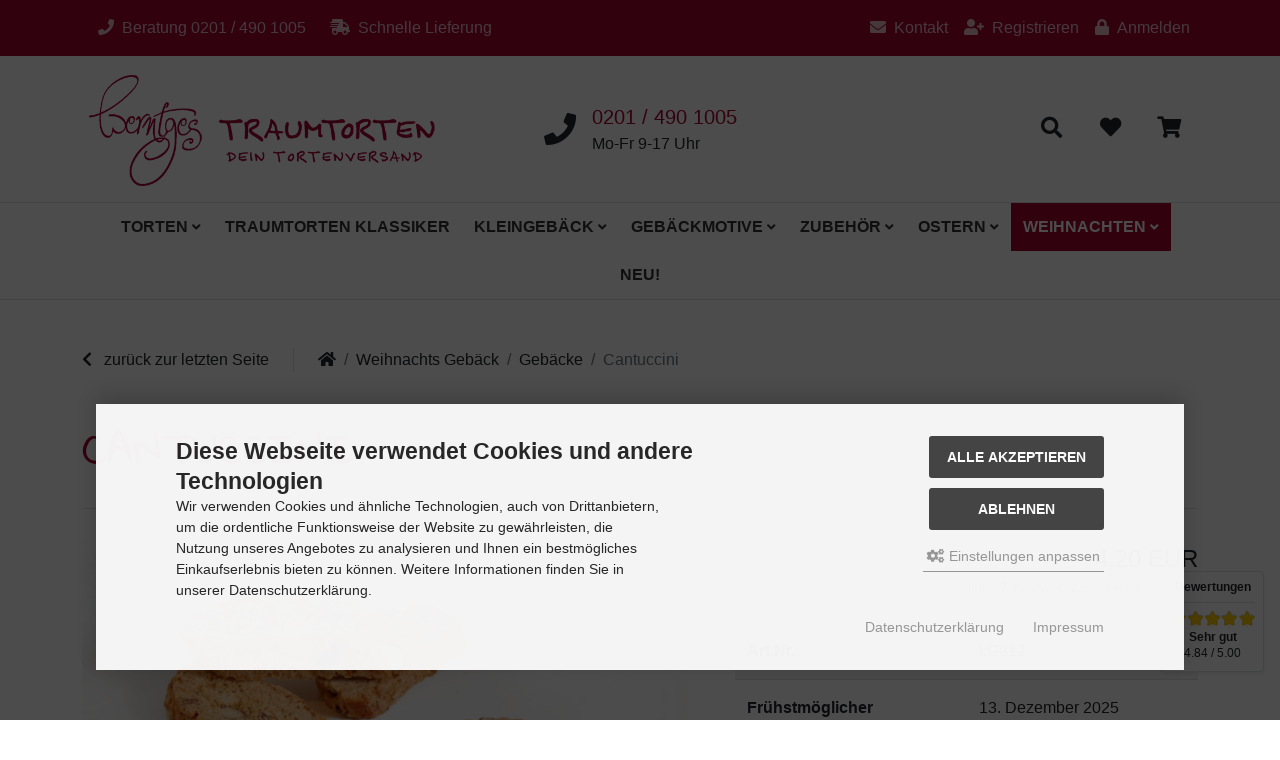

--- FILE ---
content_type: text/html; charset=utf-8
request_url: https://www.traumtorten.de/weihnachts-gebaeck/gebaecke/kge12-cantuccini
body_size: 16075
content:
<!DOCTYPE html>
<html lang="de">
<head>
<meta charset="utf-8" />
<meta name="viewport" content="width=device-width, initial-scale=1" />
<title>Cantuccini - Gebäcke ❤️ Traumtorten</title>
<meta name="language" content="de" />
<meta http-equiv="language" content="de" />
<meta http-equiv="content-language" content="de" />
<meta name="description" content="Köstliche Cantuccini ♥ perfekt für die Adventszeit ♥ bester Geschmack ♥ jetzt bestellen ♥ Mache deinen Lieben eine Freude ♥ köstlich duftend ♥" />
<meta name="keywords" content="cantuccini, gebäcke, perfekt, adventszeit, bestellen, bester, duftend, freude, geschmack" />
<link rel="image_src" href="https://www.traumtorten.de/images/product_images/popup_images/1102_0.jpg" />
<link rel="canonical" href="https://www.traumtorten.de/weihnachts-gebaeck/gebaecke/kge12-cantuccini" />
<meta name="robots" content="index,follow" />
<meta name="page-topic" content="Tortenversand" />
<meta name="distribution" content="global" />
<meta name="revisit-after" content="5 days" />
<meta name="author" content="Barbara Werntges" />
<meta name="publisher" content="Traumtorten" />
<meta name="company" content="Traumtorten" />
<meta name="copyright" content="Traumtorten" />
<meta name="geo.placename" content="Grafenstr. 36, 45239 Essen-Werden, Deutschland" />
<meta name="geo.region" content="DE-NW" />
<meta name="geo.position" content="51.3890;7.0007" />
<meta name="ICBM" content="51.3890, 7.0007" />
<meta property="og:url" content="https://www.traumtorten.de/weihnachts-gebaeck/gebaecke/kge12-cantuccini" />
<meta property="og:site_name" content="Traumtorten" />
<meta property="og:title" content="Cantuccini - Gebäcke ❤️ Traumtorten" />
<meta property="og:description" content="Köstliche Cantuccini ♥ perfekt für die Adventszeit ♥ bester Geschmack ♥ jetzt bestellen ♥ Mache deinen Lieben eine Freude ♥ köstlich duftend ♥" />
<meta property="og:image" content="https://www.traumtorten.de/images/product_images/popup_images/1102_0.jpg" />
<meta property="og:type" content="website" />
<meta property="og:locale" content="de_DE" />
<link rel="schema.DCTERMS" href="http://purl.org/dc/terms/">
<meta name="DCTERMS.title" content="Cantuccini - Gebäcke ❤️ Traumtorten">
<meta name="DCTERMS.creator" content="Barbara Werntges">
<meta name="DCTERMS.subject" content="Tortenversand">
<meta name="DCTERMS.description" content="Köstliche Cantuccini ♥ perfekt für die Adventszeit ♥ bester Geschmack ♥ jetzt bestellen ♥ Mache deinen Lieben eine Freude ♥ köstlich duftend ♥">
<meta name="DCTERMS.publisher" content="Traumtorten">
<meta name="DCTERMS.type" scheme="DCTERMS.DCMIType" content="Text">
<meta name="DCTERMS.format" scheme="DCTERMS.IMT" content="text/html">
<meta name="DCTERMS.identifier" content="https://www.traumtorten.de/weihnachts-gebaeck/gebaecke/kge12-cantuccini">
<meta name="DCTERMS.language" scheme="DCTERMS.ISO639-2" content="de">
<meta name="DCTERMS.coverage" scheme="DCTERMS.TGN" content="World">
<meta name="DCTERMS.date" scheme="DCTERMS.W3CTDF" content="2025-10-22T16:39:34+02:00">
<meta name="DCTERMS.created" scheme="DCTERMS.W3CTDF" content="2013-11-14T18:11:49+01:00">
<meta name="DCTERMS.modified" scheme="DCTERMS.W3CTDF" content="2025-10-22T16:39:34+02:00">
<meta name="twitter:card" content="summary" />
<meta name="twitter:url" content="https://www.traumtorten.de/weihnachts-gebaeck/gebaecke/kge12-cantuccini" />
<meta name="twitter:title" content="Cantuccini - Gebäcke ❤️ Traumtorten" />
<meta name="twitter:description" content="Köstliche Cantuccini ♥ perfekt für die Adventszeit ♥ bester Geschmack ♥ jetzt bestellen ♥ Mache deinen Lieben eine Freude ♥ köstlich duftend ♥" />
<meta name="twitter:image" content="https://www.traumtorten.de/images/product_images/popup_images/1102_0.jpg" />
<link rel="icon" type="image/png" sizes="16x16" href="https://www.traumtorten.de/templates/tt_2021/favicons/favicon-16x16.png" />
<link rel="icon" type="image/png" sizes="32x32" href="https://www.traumtorten.de/templates/tt_2021/favicons/favicon-32x32.png" />
<link rel="shortcut icon" href="https://www.traumtorten.de/templates/tt_2021/favicons/favicon.ico" />
<link rel="apple-touch-icon" href="https://www.traumtorten.de/templates/tt_2021/favicons/apple-touch-icon.png" />
<meta name="apple-mobile-web-app-title" content="Traumtorten" />
<link rel="mask-icon" href="https://www.traumtorten.de/templates/tt_2021/favicons/safari-pinned-tab.svg" color="#888888" />
<meta name="msapplication-TileColor" content="#ffffff" />
<meta name="theme-color" content="#ffffff" />
<meta name="msapplication-config" content="https://www.traumtorten.de/templates/tt_2021/favicons/browserconfig.xml" />
<link rel="manifest" href="https://www.traumtorten.de/templates/tt_2021/favicons/site.webmanifest" />
<!--
=========================================================
modified eCommerce Shopsoftware (c) 2009-2013 [www.modified-shop.org]
=========================================================

modified eCommerce Shopsoftware offers you highly scalable E-Commerce-Solutions and Services.
The Shopsoftware is redistributable under the GNU General Public License (Version 2) [http://www.gnu.org/licenses/gpl-2.0.html].
based on: E-Commerce Engine Copyright (c) 2006 xt:Commerce, created by Mario Zanier & Guido Winger and licensed under GNU/GPL.
Information and contribution at http://www.xt-commerce.com

=========================================================
Please visit our website: www.modified-shop.org
=========================================================
-->
<meta name="generator" content="(c) by modified eCommerce Shopsoftware 7FA https://www.modified-shop.org" />
<link rel="stylesheet" href="https://www.traumtorten.de/templates/tt_2021/stylesheet.min.css?v=1747315658" type="text/css" media="screen" />
<script type="text/javascript">
  var DIR_WS_BASE = "https://www.traumtorten.de/";
  var DIR_WS_CATALOG = "/";
  var SetSecCookie = "1";
  var backToTopPos = 300;
</script>

<!-- Google Tag Manager -->
<script async data-type="text/javascript" type="as-oil" data-purposes="3" data-managed="as-oil">
(function(w,d,s,l,i){w[l]=w[l]||[];w[l].push({'gtm.start':
new Date().getTime(),event:'gtm.js'});var f=d.getElementsByTagName(s)[0], j=d.createElement(s),dl=l!='dataLayer'?'&l='+l:'';j.async=true;j.src=
'https://www.googletagmanager.com/gtm.js?id='+i+dl;f.parentNode.insertBefore(j,f);
})(window,document,'script','dataLayer','GTM-N6XFK8C8');
</script>
<!-- / Google Tag Manager -->
</head>
<body>
<div id="body" class="page-product product_info"><header id="header" class="clearfix bg-white"><div id="header-linkbar" class="navbar navbar-expand navbar-dark bg-primary w-100"><div class="container-md"><div class="navbar-nav col-6 col-sm-4 col-xl-6"><div class="nav-item text-nowrap mx-2 d-inline-block"><a href="tel:+492014901005" class="nav-link" title="Fragen? Wir beraten dich gerne telefonisch! Montag-Freitags 9-17 Uhr"><span class="fa fa-phone me-2" aria-hidden="true"></span><span class="d-none d-md-inline">Beratung&nbsp;</span>0201 / 490 1005</a></div><div class="nav-item navbar-text text-nowrap mx-2 d-none d-xl-inline-block"><span class="fa fa-shipping-fast me-2" aria-hidden="true"></span>Schnelle Lieferung</div></div><ul class="navbar-nav col-6 col-sm-8 col-xl-6 justify-content-end"><li class="nav-item"><a class="nav-link" href="https://www.traumtorten.de/info/kontakt" title="Kontakt"><span class="fa fa-envelope me-2" aria-hidden="true"></span><span class="d-none d-sm-inline">Kontakt</span></a></li><li class="nav-item"><a class="nav-link" href="https://www.traumtorten.de/registrieren" title="Registrieren"><span class="fa fa-user-plus me-2" aria-hidden="true"></span><span class="d-none d-sm-inline">Registrieren</span></a></li><li class="nav-item"><a class="nav-link modal-link" href="https://www.traumtorten.de/anmelden" title="Anmelden" data-bs-toggle="modal" data-bs-target="#box-login"><span class="fa fa-lock me-2" aria-hidden="true"></span><span class="d-none d-sm-inline">Anmelden</span></a></li></ul></div></div><div class="container-md"><div class="row pt-3 pb-md-3"><div id="header-logo" class="col-12 col-md-5 col-lg-4 text-center pb-3 pb-md-0 my-md-auto"><a href="https://www.traumtorten.de/" title="Traumtorten"><img class="img-fluid" src="https://www.traumtorten.de/templates/tt_2021/img/logo_head.png" alt="Traumtorten" title="Traumtorten" /></a></div><div id="header-info" class="col-12 col-lg-4 d-none d-lg-flex"><div class="m-auto"><span class="fa fa-phone fs-2 me-3 align-middle" aria-hidden="true"></span><div class="d-inline-block align-middle line-height-2"><a href="tel:+492014901005" class="lead" title="Fragen? Wir beraten dich gerne telefonisch! Montag-Freitags 9-17 Uhr">0201 / 490 1005</a><br>Mo-Fr 9-17 Uhr</div></div></div><div id="header-tools" class="col-12 col-md-7 col-lg-4 my-md-auto"><div class="row"><div class="col-12  my-auto"><div class="nav justify-content-md-end"><div class="nav-item"><a id="box-search-toggle" class="nav-link modal-link" href="https://www.traumtorten.de/erweiterte-suche" title="Suche" data-bs-toggle="modal" data-bs-target="#box-search"><span class="fa fa-search fa-lg fa-fw" aria-hidden="true"></span></a><div id="box-search" class="modal fade" tabindex="-1" role="dialog" aria-hidden="true" aria-labelledby="box-search-title"><div class="modal-dialog modal-dialog-centered"><div class="modal-content"><div class="modal-header"><h5 id="box-search-title" class="modal-title">Suche</h5><button type="button" class="btn-close" data-bs-dismiss="modal" aria-label=""></button></div><div class="modal-body"><form id="quick_find" action="https://www.traumtorten.de/suche" method="get" class="box-search"><div class="input-group"><input class="form-control" type="text" name="keywords" placeholder="Suchen" id="inputString" maxlength="30" autocomplete="off" onkeyup="ac_lookup(this.value);"  /><button class="btn btn-primary btn-icon-left" title="Suchen"><span class="fa fa-search"></span>Suchen</button></div><div id="suggestions" class="suggestionsBox card" style="display:none;"><div class="card-body px-2"><div id="autoSuggestionsList" class="suggestionList text-center">&nbsp;</div></div></div></form></div></div></div></div></div><div class="nav-item"><a id="box-wishlist-toggle" class="nav-link modal-link" href="https://www.traumtorten.de/merkzettel" title="Merkzettel" data-bs-toggle="modal" data-bs-target="#box-wishlist"><span class="fa fa-heart fa-lg fa-fw" aria-hidden="true"></span></a><div id="box-wishlist" class="modal fade" tabindex="-1" role="dialog" aria-labelledby="box-wishlist-title" aria-hidden="true"><div class="modal-dialog modal-dialog-centered"><div class="modal-content"><div class="modal-header"><h5 id="box-wishlist-title" class="modal-title">Merkzettel</h5><button type="button" class="btn-close" data-bs-dismiss="modal" aria-label=""></button></div><div class="modal-body"><p>Dein Merkzettel ist leer.</p></div></div></div></div></div><div class="nav-item"><a id="box-cart-toggle" class="nav-link modal-link" href="https://www.traumtorten.de/warenkorb" title="Warenkorb" data-bs-toggle="modal" data-bs-target="#box-cart"><span class="fa fa-shopping-cart fa-lg fa-fw" aria-hidden="true"></span></a><div id="box-cart" class="modal fade" tabindex="-1" role="dialog" aria-labelledby="box-cart-title" aria-hidden="true"><div class="modal-dialog modal-dialog-centered"><div class="modal-content"><div class="modal-header"><h5 id="box-cart-title" class="modal-title">Warenkorb</h5><button type="button" class="btn-close" data-bs-dismiss="modal" aria-label=""></button></div><div class="modal-body"><p>Dein Warenkorb ist leer.</p></div></div></div></div></div><div id="toggle-main-nav" class="nav-item border-start fw-bold"><div class="nav-link text-uppercase" title="Men&uuml;"><span class="fas fa-bars fa-lg fa-fw me-2"></span><span class="">Men&uuml;</span></div></div></div></div></div></div></div></div></header><div id="main-nav-wrap" class="w-100 bg-white border border-start-0 border-end-0 sticky-lg-top"><div class="container-lg"><nav id="main-nav"><ul class="nav justify-content-center"><li class="nav-item level-1 cat-2 has-children"><a class="nav-link" href="https://www.traumtorten.de/torten/" title="Torten">Torten<span class="fas fa-angle-down"></span><span class="fas fa-angle-right"></span></a><ul class="level-2 dropdown-4col"><li class="nav-item level-2 cat-9"><a class="nav-link" href="https://www.traumtorten.de/torten/hochzeitstorten/" title="Hochzeitstorten">Hochzeitstorten</a></li><li class="nav-item level-2 cat-100"><a class="nav-link" href="https://www.traumtorten.de/torten/naked-cake/" title="Naked Cake">Naked Cake</a></li><li class="nav-item level-2 cat-10"><a class="nav-link" href="https://www.traumtorten.de/torten/geburtstagstorten/" title="Geburtstagstorten">Geburtstagstorten</a></li><li class="nav-item level-2 cat-12"><a class="nav-link" href="https://www.traumtorten.de/torten/fototorten/" title="Fototorten">Fototorten</a></li><li class="nav-item level-2 cat-14"><a class="nav-link" href="https://www.traumtorten.de/torten/werbetorten/" title="Werbetorten">Werbetorten</a></li><li class="nav-item level-2 cat-46"><a class="nav-link" href="https://www.traumtorten.de/torten/abitorten/" title="Abitorten">Abitorten</a></li><li class="nav-item level-2 cat-47"><a class="nav-link" href="https://www.traumtorten.de/torten/abschiedstorten/" title="Abschiedstorten">Abschiedstorten</a></li><li class="nav-item level-2 cat-87"><a class="nav-link" href="https://www.traumtorten.de/torten/autotorten/" title="Autotorten">Autotorten</a></li><li class="nav-item level-2 cat-99"><a class="nav-link" href="https://www.traumtorten.de/torten/babytorten/" title="Babytorten">Babytorten</a></li><li class="nav-item level-2 cat-48"><a class="nav-link" href="https://www.traumtorten.de/torten/befoerderungstorten/" title="Beförderungstorten">Beförderungstorten</a></li><li class="nav-item level-2 cat-92"><a class="nav-link" href="https://www.traumtorten.de/torten/berufstorten/" title="Berufstorten">Berufstorten</a></li><li class="nav-item level-2 cat-49"><a class="nav-link" href="https://www.traumtorten.de/torten/danketorten/" title="Danketorten">Danketorten</a></li><li class="nav-item level-2 cat-50"><a class="nav-link" href="https://www.traumtorten.de/torten/diplomtorten/" title="Diplomtorten">Diplomtorten</a></li><li class="nav-item level-2 cat-52"><a class="nav-link" href="https://www.traumtorten.de/torten/einschulungstorten/" title="Einschulungstorten">Einschulungstorten</a></li><li class="nav-item level-2 cat-51"><a class="nav-link" href="https://www.traumtorten.de/torten/einzugstorten/" title="Einzugstorten">Einzugstorten</a></li><li class="nav-item level-2 cat-53"><a class="nav-link" href="https://www.traumtorten.de/torten/erotiktorten/" title="Erotiktorten">Erotiktorten</a></li><li class="nav-item level-2 cat-86"><a class="nav-link" href="https://www.traumtorten.de/torten/frauentorten/" title="Frauentorten">Frauentorten</a></li><li class="nav-item level-2 cat-54"><a class="nav-link" href="https://www.traumtorten.de/torten/fussballtorten/" title="Fußballtorten">Fußballtorten</a></li><li class="nav-item level-2 cat-55"><a class="nav-link" href="https://www.traumtorten.de/torten/geburtstorten/" title="Geburtstorten">Geburtstorten</a></li><li class="nav-item level-2 cat-56"><a class="nav-link" href="https://www.traumtorten.de/torten/gute-besserungstorte/" title="Gute Besserungstorte">Gute Besserungstorte</a></li><li class="nav-item level-2 cat-57"><a class="nav-link" href="https://www.traumtorten.de/torten/halloweentorten/" title="Halloweentorten">Halloweentorten</a></li><li class="nav-item level-2 cat-58"><a class="nav-link" href="https://www.traumtorten.de/torten/kindertorten/" title="Kindertorten">Kindertorten</a></li><li class="nav-item level-2 cat-59"><a class="nav-link" href="https://www.traumtorten.de/torten/kommunion-konfirmation/" title="Kommunion &amp; Konfirmation">Kommunion &amp; Konfirmation</a></li><li class="nav-item level-2 cat-73"><a class="nav-link" href="https://www.traumtorten.de/torten/liebestorten/" title="Liebestorten">Liebestorten</a></li><li class="nav-item level-2 cat-93"><a class="nav-link" href="https://www.traumtorten.de/torten/maenner-torten/" title="Männer Torten">Männer Torten</a></li><li class="nav-item level-2 cat-91"><a class="nav-link" href="https://www.traumtorten.de/torten/motorrad-torten/" title="Motorrad Torten">Motorrad Torten</a></li><li class="nav-item level-2 cat-75"><a class="nav-link" href="https://www.traumtorten.de/torten/musiktorten/" title="Musiktorten">Musiktorten</a></li><li class="nav-item level-2 cat-61"><a class="nav-link" href="https://www.traumtorten.de/torten/muttertagstorten/" title="Muttertagstorten">Muttertagstorten</a></li><li class="nav-item level-2 cat-95"><a class="nav-link" href="https://www.traumtorten.de/torten/neujahrstorten/" title="Neujahrstorten">Neujahrstorten</a></li><li class="nav-item level-2 cat-62"><a class="nav-link" href="https://www.traumtorten.de/torten/ruhestandstorten/" title="Ruhestandstorten">Ruhestandstorten</a></li><li class="nav-item level-2 cat-70"><a class="nav-link" href="https://www.traumtorten.de/torten/scheidungstorten/" title="Scheidungstorten">Scheidungstorten</a></li><li class="nav-item level-2 cat-63"><a class="nav-link" href="https://www.traumtorten.de/torten/schultorten/" title="Schultorten">Schultorten</a></li><li class="nav-item level-2 cat-64"><a class="nav-link" href="https://www.traumtorten.de/torten/sporttorten/" title="Sporttorten">Sporttorten</a></li><li class="nav-item level-2 cat-65"><a class="nav-link" href="https://www.traumtorten.de/torten/sternzeichentorten/" title="Sternzeichentorten">Sternzeichentorten</a></li><li class="nav-item level-2 cat-66"><a class="nav-link" href="https://www.traumtorten.de/torten/tauftorten/" title="Tauftorten">Tauftorten</a></li><li class="nav-item level-2 cat-67"><a class="nav-link" href="https://www.traumtorten.de/torten/tieretorten/" title="Tieretorten">Tieretorten</a></li><li class="nav-item level-2 cat-68"><a class="nav-link" href="https://www.traumtorten.de/torten/umzugstorten/" title="Umzugstorten">Umzugstorten</a></li><li class="nav-item level-2 cat-69"><a class="nav-link" href="https://www.traumtorten.de/torten/valentinstagstorten/" title="Valentinstagstorten">Valentinstagstorten</a></li><li class="nav-item level-2 cat-96"><a class="nav-link" href="https://www.traumtorten.de/torten/zahlentorten/" title="Zahlentorten">Zahlentorten</a></li><li class="nav-item level-2 cat-76"><a class="nav-link" href="https://www.traumtorten.de/torten/weihnachtstorten/" title="Weihnachtstorten">Weihnachtstorten</a></li></ul></li><li class="nav-item level-1 cat-13"><a class="nav-link" href="https://www.traumtorten.de/traumtorten-klassiker/" title="TraumTorten Klassiker">TraumTorten Klassiker</a></li><li class="nav-item level-1 cat-5 has-children"><a class="nav-link" href="https://www.traumtorten.de/kleingebaeck/" title="Kleingebäck">Kleingebäck<span class="fas fa-angle-down"></span><span class="fas fa-angle-right"></span></a><ul class="level-2 dropdown-1col"><li class="nav-item level-2 cat-88"><a class="nav-link" href="https://www.traumtorten.de/kleingebaeck/cake-pops/" title="Cake Pops">Cake Pops</a></li><li class="nav-item level-2 cat-31"><a class="nav-link" href="https://www.traumtorten.de/kleingebaeck/cupcakes/" title="Cupcakes">Cupcakes</a></li><li class="nav-item level-2 cat-35"><a class="nav-link" href="https://www.traumtorten.de/kleingebaeck/macarons/" title="Macarons">Macarons</a></li><li class="nav-item level-2 cat-36"><a class="nav-link" href="https://www.traumtorten.de/kleingebaeck/toertchen/" title="Törtchen">Törtchen</a></li><li class="nav-item level-2 cat-33"><a class="nav-link" href="https://www.traumtorten.de/kleingebaeck/cookies/" title="Cookies">Cookies</a></li><li class="nav-item level-2 cat-34"><a class="nav-link" href="https://www.traumtorten.de/kleingebaeck/muffins/" title="Muffins">Muffins</a></li><li class="nav-item level-2 cat-37"><a class="nav-link" href="https://www.traumtorten.de/kleingebaeck/petite-fours/" title="Petite fours">Petite fours</a></li></ul></li><li class="nav-item level-1 cat-8 has-children"><a class="nav-link" href="https://www.traumtorten.de/gebaeckmotive/" title="Gebäckmotive">Gebäckmotive<span class="fas fa-angle-down"></span><span class="fas fa-angle-right"></span></a><ul class="level-2 dropdown-1col"><li class="nav-item level-2 cat-15"><a class="nav-link" href="https://www.traumtorten.de/gebaeckmotive/der-abraham/" title="Der Abraham">Der Abraham</a></li><li class="nav-item level-2 cat-16"><a class="nav-link" href="https://www.traumtorten.de/gebaeckmotive/teegebaeckbilder/" title="Teegebäckbilder">Teegebäckbilder</a></li><li class="nav-item level-2 cat-17"><a class="nav-link" href="https://www.traumtorten.de/gebaeckmotive/lebensleitern/" title="Lebensleitern">Lebensleitern</a></li><li class="nav-item level-2 cat-18"><a class="nav-link" href="https://www.traumtorten.de/gebaeckmotive/stammbaeume/" title="Stammbäume">Stammbäume</a></li><li class="nav-item level-2 cat-19"><a class="nav-link" href="https://www.traumtorten.de/gebaeckmotive/lebkuchen-co/" title="Lebkuchen &amp; Co">Lebkuchen &amp; Co</a></li></ul></li><li class="nav-item level-1 cat-6 has-children"><a class="nav-link" href="https://www.traumtorten.de/tortenzubehoer/" title="Zubehör">Zubehör<span class="fas fa-angle-down"></span><span class="fas fa-angle-right"></span></a><ul class="level-2 dropdown-1col"><li class="nav-item level-2 cat-21"><a class="nav-link" href="https://www.traumtorten.de/tortenzubehoer/fotoaufleger/" title="Fotoaufleger">Fotoaufleger</a></li><li class="nav-item level-2 cat-22"><a class="nav-link" href="https://www.traumtorten.de/tortenzubehoer/tischdeko/" title="Tischdeko">Tischdeko</a></li><li class="nav-item level-2 cat-23"><a class="nav-link" href="https://www.traumtorten.de/tortenzubehoer/tortendeko/" title="Tortendeko">Tortendeko</a></li><li class="nav-item level-2 cat-26"><a class="nav-link" href="https://www.traumtorten.de/tortenzubehoer/hochzeitsfiguren/" title="Hochzeitsfiguren">Hochzeitsfiguren</a></li><li class="nav-item level-2 cat-25"><a class="nav-link" href="https://www.traumtorten.de/tortenzubehoer/konditor-werkzeuge/" title="Konditor Werkzeuge">Konditor Werkzeuge</a></li></ul></li><li class="nav-item level-1 cat-27 has-children"><a class="nav-link" href="https://www.traumtorten.de/ostern-gebaeck/" title="Ostern">Ostern<span class="fas fa-angle-down"></span><span class="fas fa-angle-right"></span></a><ul class="level-2 dropdown-1col"><li class="nav-item level-2 cat-43"><a class="nav-link" href="https://www.traumtorten.de/ostern-gebaeck/torten-toertchen/" title="Torten &amp; Törtchen">Torten &amp; Törtchen</a></li><li class="nav-item level-2 cat-44"><a class="nav-link" href="https://www.traumtorten.de/ostern-gebaeck/gebaeckmotive-ostern/" title="Gebäckmotive Ostern">Gebäckmotive Ostern</a></li></ul></li><li class="nav-item level-1 cat-28 current-parent has-children"><a class="nav-link" href="https://www.traumtorten.de/weihnachts-gebaeck/" title="Weihnachten">Weihnachten<span class="fas fa-angle-down"></span><span class="fas fa-angle-right"></span></a><ul class="level-2 dropdown-1col"><li class="nav-item level-2 cat-38"><a class="nav-link" href="https://www.traumtorten.de/weihnachts-gebaeck/weihnachts-toertchen/" title="Weihnachts Törtchen">Weihnachts Törtchen</a></li><li class="nav-item level-2 cat-77"><a class="nav-link" href="https://www.traumtorten.de/weihnachts-gebaeck/weihnachts-torten/" title="Weihnachts Torten">Weihnachts Torten</a></li><li class="nav-item level-2 cat-39"><a class="nav-link" href="https://www.traumtorten.de/weihnachts-gebaeck/gebaeckmotive-weihnacht/" title="Gebäckmotive Weihnacht">Gebäckmotive Weihnacht</a></li><li class="nav-item level-2 cat-40 current-parent current"><a class="nav-link" href="https://www.traumtorten.de/weihnachts-gebaeck/gebaecke/" title="Gebäcke">Gebäcke</a></li><li class="nav-item level-2 cat-41"><a class="nav-link" href="https://www.traumtorten.de/weihnachts-gebaeck/lebkuchenfiguren/" title="Lebkuchenfiguren">Lebkuchenfiguren</a></li><li class="nav-item level-2 cat-42"><a class="nav-link" href="https://www.traumtorten.de/weihnachts-gebaeck/hexenhaeuschen/" title="Hexenhäuschen">Hexenhäuschen</a></li></ul></li><li class="nav-item level-1 cat-new"><a class="nav-link" href="https://www.traumtorten.de/neue-artikel" title="Neu!">Neu!</a></li></ul></nav></div></div><div id="page-container" class="container-md my-5"><div class="clearfix mb-5"><a id="breadcrumb-back" class="d-none d-lg-block float-start border-end pe-4 me-4" href="javascript:history.back();" title="zur&uuml;ck zur letzten Seite"><span class="fa fa-chevron-left me-2"></span> zur&uuml;ck zur letzten Seite</a><nav id="breadcrumb"><span class="breadcrumb-info"></span><ol class="breadcrumb m-0" itemscope itemtype="http://schema.org/BreadcrumbList"><li class="breadcrumb-item" itemprop="itemListElement" itemscope itemtype="http://schema.org/ListItem"><a itemprop="item" href="https://www.traumtorten.de/" title="Startseite"><span class="fa fa-home"></span><meta itemprop="name" content="Startseite" /></a><meta itemprop="position" content="1" /></li><li class="breadcrumb-item" itemprop="itemListElement" itemscope itemtype="http://schema.org/ListItem"><a itemprop="item" href="https://www.traumtorten.de/weihnachts-gebaeck/" title="Weihnachts Gebäck"><span itemprop="name">Weihnachts Gebäck</span></a><meta itemprop="position" content="2" /></li><li class="breadcrumb-item" itemprop="itemListElement" itemscope itemtype="http://schema.org/ListItem"><a itemprop="item" href="https://www.traumtorten.de/weihnachts-gebaeck/gebaecke/" title="Gebäcke"><span itemprop="name">Gebäcke</span></a><meta itemprop="position" content="3" /></li><li class="breadcrumb-item active" aria-current="page" itemprop="itemListElement" itemscope itemtype="http://schema.org/ListItem"><meta itemprop="item" content="https://www.traumtorten.de/weihnachts-gebaeck/gebaecke/kge12-cantuccini" /><span itemprop="name">Cantuccini</span><meta itemprop="position" content="4" /></li></ol></nav></div><div class="row"><main id="page-content" class="col-lg-12"><div id="product-info" itemscope itemtype="http://schema.org/Product"><meta itemprop="sku" content="1102" /><meta itemprop="url" content="https://www.traumtorten.de/weihnachts-gebaeck/gebaecke/kge12-cantuccini"><meta itemprop="model" content="Cantuccini"><meta itemprop="itemCondition" content="http://schema.org/NewCondition" /><span itemprop="brand" itemscope itemtype="http://schema.org/Brand"><meta itemprop="name" content="Werntges Traumtorten" /><meta itemprop="logo" content="https://www.traumtorten.de/templates/tt_2021/img/logo_head.png" /><meta itemprop="slogan" content="Cantuccini - Die Torte bestellen und geschickt bekommen - direkt hier: https://www.traumtorten.de/weihnachts-gebaeck/gebaecke/kge12-cantuccini" /></span><form id="cart_quantity" action="https://www.traumtorten.de/weihnachts-gebaeck/gebaecke/kge12-cantuccini?action=add_product" method="post" enctype="multipart/form-data"><div class="page-header clearfix"><h1 itemprop="name">Cantuccini</h1></div><div class="row gy-5"><div id="product-info-image" class="col-sm-5 col-md-6 col-lg-7 pe-md-4 pe-lg-5"><a title="Cantuccini" href="https://www.traumtorten.de/images/product_images/popup_images/cantuccini-1102_0.jpg" class="main-image d-block text-center mb-4" data-image-id="1"><img src="https://www.traumtorten.de/images/product_images/info_images/cantuccini-1102_0.jpg" alt="Cantuccini" title="Cantuccini" class="img-fluid w-100" itemprop="image" /></a><div id="product-info-zoom-text" class="small text-muted text-center mb-4 d-none d-md-block">F&uuml;r eine gr&ouml;&szlig;ere Ansicht klicken Sie auf das Vorschaubild</div></div><div id="product-info-details" class="col-sm-7 col-md-6 col-lg-5 ps-md-0" itemprop="offers" itemscope itemtype="http://schema.org/Offer"> <meta itemprop="url" content="https://www.traumtorten.de/weihnachts-gebaeck/gebaecke/kge12-cantuccini" /><meta itemprop="priceCurrency" content="EUR" /><meta itemprop="availability" content="http://schema.org/InStock" />                        <meta itemprop="itemCondition" content="http://schema.org/NewCondition" /><meta itemprop="sku" content="1102" /><meta itemprop="mpn" content="kGe12-1102-TraumTorten" />            <div id="product-info-price" class=" clearfix position-relative text-end mb-4"><div class="product-price"><span class="standard_price lead">4,20 EUR</span><meta itemprop="price" content="4.2" /></div><div class="product-tax text-end text-muted small">inkl. 7 % MwSt. zzgl. <a rel="nofollow" target="_blank" href="https://www.traumtorten.de/popup_content.php?coID=1" title="Information" class="iframe text-reset">Versandkosten</a></div></div><div id="product-info-details-box" class="row-striped mb-4"><div class="row mx-0 py-3"><div class="col-lg-6 fw-bold">Art.Nr.:</div><div class="col-lg-6">kGe12</div></div><div class="row mx-0 py-3"><div class="col-lg-6 fw-bold">Fr&uuml;hstmöglicher Abholtermin:</div><div class="col-lg-6">13. Dezember 2025</div></div><div class="row mx-0 py-3"><div class="col-lg-6 fw-bold">Fr&uuml;hstmöglicher Versandtermin:</div><div class="col-lg-6">15. Dezember 2025</div></div></div><div class="basket-buttons row mb-4"><div class="basket-actions col-12"><a href="/weihnachts-gebaeck/gebaecke/kge12-cantuccini#pconfig" data-target="#pconfig" title="Jetzt konfigurieren" class="scroll-to"><span class="btn btn-primary btn-icon-left" title="Jetzt konfigurieren"><span class="fa fa-cog"></span>Jetzt konfigurieren</span></a><button class="btn btn-outline-secondary btn-icon-left" title="Auf den Merkzettel" name="wishlist"><span class="fa fa-heart"></span>Auf den Merkzettel</button>                </div></div><div class="alert alert-info mb-3">Versand- und Abholtermin kannst du w&auml;hrend der Bestellung w&auml;hlen.</div>            </div></div><hr class="page-divider d-md-none"><div class="mt-md-5"><div id="product-info-desc" itemprop="description"><p>Knuspriges italienisches Mandelgebäck - perfekt zum Kaffe oder auch zum Rotwein.</p></div>    </div><div class="content-banner" id="pconfig"><div class="h1 divider-double text-center"><span class="m-0">Konfiguriere jetzt Dein Weihnachts Gebäck</span></div></div><div id="product-info-options"><div class="card mb-5"><div class="card-header">1. Größe</div><div class="card-body"><div class="row row-cols-1 row-cols-xs-2 row-cols-sm-2 row-cols-md-3  row-cols-xl-4 gy-4"><input type="radio" class="d-none" name="id[1]" id="aid_329" value="329" checked="checked" /><label for="aid_329" class="col d-block"><div class="cake-size card card-hover h-100 active" data-shippable="true"><div class="card-body"><div class="card-title lead text-center">100 Gramm</div><div class="cake-price text-center mt-2">4,20 EUR</div><div class="cake-text small text-muted text-center">&nbsp;</div><div class="card-buttons text-center mt-2"><div class="btn btn-primary">Auswählen</div></div></div> </div> </label></div> </div> </div> </div><div id="product-info-comment" class="card mt-5"><div class="card-header">Dein Kommentar</div><div class="card-body"><p>Falls Du uns zu dem Artikel noch irgendetwas mitteilen möchtest, kannst Du das über folgendes Feld machen.</p><textarea name="customer_comment" value="" class="form-control"></textarea></div></div><div id="basket-buttons-bottom" class="basket-buttons alert alert-success mt-4"><div class="row"><div class="basket-info col-md-6 my-auto lead">Alles konfiguriert? Dann ab in den Warenkorb <i class="fa fa-chevron-right ms-2"></i></div><div class="col-md-6 mt-3 mt-md-0 text-end"><div class="basket-input d-md-inline-block me-md-2"><input type="number" class="form-control" min="1" max="10000" name="products_qty" value="1" size="3" /> <input type="hidden" name="products_id" value="1102" /></div><div class="basket-actions d-md-inline-block mt-2 mt-md-0"><button class="btn btn-primary btn-icon-left" title="In den Warenkorb"><span class="fa fa-shopping-cart"></span>In den Warenkorb</button></div></div></div></div></form><div id="module-also-purchased" class="page-section"><div class="h2">Kunden-Tipp</div><div class="h4">Andere kauften auch...</div><div class="product-listing listing-grid row row-cols-1 row-cols-xs-2 row-cols-sm-2 row-cols-md-3  row-cols-xl-4 gy-4"><div class="product col"><div class="card card-hover h-100"><div class="product-image card-body text-center mb-auto"><a href="https://www.traumtorten.de/weihnachts-gebaeck/lebkuchenfiguren/leb2-lebkuchen-glocke-5-stueck" title="Lebkuchen - Glocke (5 Stück)"><img class=" img-fluid unveil" src="https://www.traumtorten.de/templates/tt_2021/img/alpha_1px.png" data-src="https://www.traumtorten.de/images/product_images/thumbnail_images/lebkuchen-glocke-5-stueck-423_0.jpg" alt="Lebkuchen - Glocke (5 Stück)" title="Lebkuchen - Glocke (5 Stück)" /></a><noscript><a href="https://www.traumtorten.de/weihnachts-gebaeck/lebkuchenfiguren/leb2-lebkuchen-glocke-5-stueck" title="Lebkuchen - Glocke (5 Stück)"><img class=" img-fluid" src="https://www.traumtorten.de/images/product_images/thumbnail_images/lebkuchen-glocke-5-stueck-423_0.jpg" alt="Lebkuchen - Glocke (5 Stück)" title="Lebkuchen - Glocke (5 Stück)" /></a></noscript>                    </div><div class="card-body"><h3 class="product-name card-title lead text-center"><a href="https://www.traumtorten.de/weihnachts-gebaeck/lebkuchenfiguren/leb2-lebkuchen-glocke-5-stueck" title="Lebkuchen - Glocke (5 Stück)">Lebkuchen - Glocke (5 Stück)</a></h3><div class="product-price text-center mt-3"><span class="standard_price lead"><span class="value_price">17,50 EUR</span></span></div><div class="product-tax text-center text-muted small mt-1">inkl. 7 % MwSt. zzgl. <a rel="nofollow" target="_blank" href="https://www.traumtorten.de/popup_content.php?coID=1" title="Information" class="iframe">Versandkosten</a></div><div class="buy-buttons text-center mt-3"><a href="https://www.traumtorten.de/weihnachts-gebaeck/gebaecke/kge12-cantuccini?action=buy_now&amp;BUYproducts_id=423"><span class="btn btn-outline-secondary btn-sm btn-icon" title="1 x 'Lebkuchen - Glocke (5 Stück)' bestellen"><span class="fa fa-shopping-cart"></span></span></a>                                <a href="https://www.traumtorten.de/weihnachts-gebaeck/gebaecke/kge12-cantuccini?action=buy_now&amp;wishlist=true&amp;BUYproducts_id=423" title="Auf den Merkzettel"><span class="btn btn-outline-secondary btn-sm btn-icon" title="Auf den Merkzettel"><span class="fa fa-heart"></span></span></a>                <a href="https://www.traumtorten.de/weihnachts-gebaeck/lebkuchenfiguren/leb2-lebkuchen-glocke-5-stueck"><span class="btn btn-primary btn-sm btn-icon-left" title=" Details"><span class="fa fa-eye"></span> Details</span></a></div></div><div class="card-footer"><div class="product-shipping small">                <span class="fa fa-clock me-1" title="Lieferzeit"></span> <span class="product-shipping-text">Lieferzeit:</span> <span class="product-shipping-name"><a rel="nofollow" target="_blank" href="https://www.traumtorten.de/popup_content.php?coID=10" title="Information" class="iframe">nach Zahlungseingang</a></span>                    </div></div></div></div><div class="product col"><div class="card card-hover h-100"><div class="product-image card-body text-center mb-auto"><a href="https://www.traumtorten.de/weihnachts-gebaeck/lebkuchenfiguren/leb4-lebkuchen-stern-5-stueck" title="Lebkuchen - Stern (5 Stück)"><img class=" img-fluid unveil" src="https://www.traumtorten.de/templates/tt_2021/img/alpha_1px.png" data-src="https://www.traumtorten.de/images/product_images/thumbnail_images/lebkuchen-stern-5-stueck-424_0.jpg" alt="Lebkuchen - Stern (5 Stück)" title="Lebkuchen - Stern (5 Stück)" /></a><noscript><a href="https://www.traumtorten.de/weihnachts-gebaeck/lebkuchenfiguren/leb4-lebkuchen-stern-5-stueck" title="Lebkuchen - Stern (5 Stück)"><img class=" img-fluid" src="https://www.traumtorten.de/images/product_images/thumbnail_images/lebkuchen-stern-5-stueck-424_0.jpg" alt="Lebkuchen - Stern (5 Stück)" title="Lebkuchen - Stern (5 Stück)" /></a></noscript>                    </div><div class="card-body"><h3 class="product-name card-title lead text-center"><a href="https://www.traumtorten.de/weihnachts-gebaeck/lebkuchenfiguren/leb4-lebkuchen-stern-5-stueck" title="Lebkuchen - Stern (5 Stück)">Lebkuchen - Stern (5 Stück)</a></h3><div class="product-price text-center mt-3"><span class="standard_price lead"><span class="value_price">17,50 EUR</span></span></div><div class="product-tax text-center text-muted small mt-1">inkl. 7 % MwSt. zzgl. <a rel="nofollow" target="_blank" href="https://www.traumtorten.de/popup_content.php?coID=1" title="Information" class="iframe">Versandkosten</a></div><div class="buy-buttons text-center mt-3"><a href="https://www.traumtorten.de/weihnachts-gebaeck/gebaecke/kge12-cantuccini?action=buy_now&amp;BUYproducts_id=424"><span class="btn btn-outline-secondary btn-sm btn-icon" title="1 x 'Lebkuchen - Stern (5 Stück)' bestellen"><span class="fa fa-shopping-cart"></span></span></a>                                <a href="https://www.traumtorten.de/weihnachts-gebaeck/gebaecke/kge12-cantuccini?action=buy_now&amp;wishlist=true&amp;BUYproducts_id=424" title="Auf den Merkzettel"><span class="btn btn-outline-secondary btn-sm btn-icon" title="Auf den Merkzettel"><span class="fa fa-heart"></span></span></a>                <a href="https://www.traumtorten.de/weihnachts-gebaeck/lebkuchenfiguren/leb4-lebkuchen-stern-5-stueck"><span class="btn btn-primary btn-sm btn-icon-left" title=" Details"><span class="fa fa-eye"></span> Details</span></a></div></div><div class="card-footer"><div class="product-shipping small">                <span class="fa fa-clock me-1" title="Lieferzeit"></span> <span class="product-shipping-text">Lieferzeit:</span> <span class="product-shipping-name"><a rel="nofollow" target="_blank" href="https://www.traumtorten.de/popup_content.php?coID=10" title="Information" class="iframe">nach Zahlungseingang</a></span>                    </div></div></div></div><div class="product col"><div class="card card-hover h-100"><div class="product-image card-body text-center mb-auto"><a href="https://www.traumtorten.de/weihnachts-gebaeck/lebkuchenfiguren/leb14-lebkuchen-mann-5-stueck" title="Lebkuchen - Mann (5 Stück)"><img class=" img-fluid unveil" src="https://www.traumtorten.de/templates/tt_2021/img/alpha_1px.png" data-src="https://www.traumtorten.de/images/product_images/thumbnail_images/lebkuchen-mann-5-stueck-451_0.jpg" alt="Lebkuchen - Mann (5 Stück)" title="Lebkuchen - Mann (5 Stück)" /></a><noscript><a href="https://www.traumtorten.de/weihnachts-gebaeck/lebkuchenfiguren/leb14-lebkuchen-mann-5-stueck" title="Lebkuchen - Mann (5 Stück)"><img class=" img-fluid" src="https://www.traumtorten.de/images/product_images/thumbnail_images/lebkuchen-mann-5-stueck-451_0.jpg" alt="Lebkuchen - Mann (5 Stück)" title="Lebkuchen - Mann (5 Stück)" /></a></noscript>                    </div><div class="card-body"><h3 class="product-name card-title lead text-center"><a href="https://www.traumtorten.de/weihnachts-gebaeck/lebkuchenfiguren/leb14-lebkuchen-mann-5-stueck" title="Lebkuchen - Mann (5 Stück)">Lebkuchen - Mann (5 Stück)</a></h3><div class="product-price text-center mt-3"><span class="standard_price lead"><span class="value_price">22,50 EUR</span></span></div><div class="product-tax text-center text-muted small mt-1">inkl. 7 % MwSt. zzgl. <a rel="nofollow" target="_blank" href="https://www.traumtorten.de/popup_content.php?coID=1" title="Information" class="iframe">Versandkosten</a></div><div class="buy-buttons text-center mt-3"><a href="https://www.traumtorten.de/weihnachts-gebaeck/gebaecke/kge12-cantuccini?action=buy_now&amp;BUYproducts_id=451"><span class="btn btn-outline-secondary btn-sm btn-icon" title="1 x 'Lebkuchen - Mann (5 Stück)' bestellen"><span class="fa fa-shopping-cart"></span></span></a>                                <a href="https://www.traumtorten.de/weihnachts-gebaeck/gebaecke/kge12-cantuccini?action=buy_now&amp;wishlist=true&amp;BUYproducts_id=451" title="Auf den Merkzettel"><span class="btn btn-outline-secondary btn-sm btn-icon" title="Auf den Merkzettel"><span class="fa fa-heart"></span></span></a>                <a href="https://www.traumtorten.de/weihnachts-gebaeck/lebkuchenfiguren/leb14-lebkuchen-mann-5-stueck"><span class="btn btn-primary btn-sm btn-icon-left" title=" Details"><span class="fa fa-eye"></span> Details</span></a></div></div><div class="card-footer"><div class="product-shipping small">                <span class="fa fa-clock me-1" title="Lieferzeit"></span> <span class="product-shipping-text">Lieferzeit:</span> <span class="product-shipping-name"><a rel="nofollow" target="_blank" href="https://www.traumtorten.de/popup_content.php?coID=10" title="Information" class="iframe">nach Zahlungseingang</a></span>                    </div></div></div></div><div class="product col"><div class="card card-hover h-100"><div class="product-image card-body text-center mb-auto"><a href="https://www.traumtorten.de/weihnachts-gebaeck/lebkuchenfiguren/leb6-lebkuchen-elch-5-stueck" title="Lebkuchen - Elch (5 Stück)"><img class=" img-fluid unveil" src="https://www.traumtorten.de/templates/tt_2021/img/alpha_1px.png" data-src="https://www.traumtorten.de/images/product_images/thumbnail_images/lebkuchen-elch-5-stueck-426_0.jpg" alt="Lebkuchen - Elch (5 Stück)" title="Lebkuchen - Elch (5 Stück)" /></a><noscript><a href="https://www.traumtorten.de/weihnachts-gebaeck/lebkuchenfiguren/leb6-lebkuchen-elch-5-stueck" title="Lebkuchen - Elch (5 Stück)"><img class=" img-fluid" src="https://www.traumtorten.de/images/product_images/thumbnail_images/lebkuchen-elch-5-stueck-426_0.jpg" alt="Lebkuchen - Elch (5 Stück)" title="Lebkuchen - Elch (5 Stück)" /></a></noscript>                    </div><div class="card-body"><h3 class="product-name card-title lead text-center"><a href="https://www.traumtorten.de/weihnachts-gebaeck/lebkuchenfiguren/leb6-lebkuchen-elch-5-stueck" title="Lebkuchen - Elch (5 Stück)">Lebkuchen - Elch (5 Stück)</a></h3><div class="product-price text-center mt-3"><span class="standard_price lead"><span class="value_price">17,50 EUR</span></span></div><div class="product-tax text-center text-muted small mt-1">inkl. 7 % MwSt. zzgl. <a rel="nofollow" target="_blank" href="https://www.traumtorten.de/popup_content.php?coID=1" title="Information" class="iframe">Versandkosten</a></div><div class="buy-buttons text-center mt-3"><a href="https://www.traumtorten.de/weihnachts-gebaeck/gebaecke/kge12-cantuccini?action=buy_now&amp;BUYproducts_id=426"><span class="btn btn-outline-secondary btn-sm btn-icon" title="1 x 'Lebkuchen - Elch (5 Stück)' bestellen"><span class="fa fa-shopping-cart"></span></span></a>                                <a href="https://www.traumtorten.de/weihnachts-gebaeck/gebaecke/kge12-cantuccini?action=buy_now&amp;wishlist=true&amp;BUYproducts_id=426" title="Auf den Merkzettel"><span class="btn btn-outline-secondary btn-sm btn-icon" title="Auf den Merkzettel"><span class="fa fa-heart"></span></span></a>                <a href="https://www.traumtorten.de/weihnachts-gebaeck/lebkuchenfiguren/leb6-lebkuchen-elch-5-stueck"><span class="btn btn-primary btn-sm btn-icon-left" title=" Details"><span class="fa fa-eye"></span> Details</span></a></div></div><div class="card-footer"><div class="product-shipping small">                <span class="fa fa-clock me-1" title="Lieferzeit"></span> <span class="product-shipping-text">Lieferzeit:</span> <span class="product-shipping-name"><a rel="nofollow" target="_blank" href="https://www.traumtorten.de/popup_content.php?coID=10" title="Information" class="iframe">nach Zahlungseingang</a></span>                    </div></div></div></div><div class="product col"><div class="card card-hover h-100"><div class="product-image card-body text-center mb-auto"><a href="https://www.traumtorten.de/weihnachts-gebaeck/lebkuchenfiguren/leb5-lebkuchen-tanne-5-stueck" title="Lebkuchen - Tanne (5 Stück)"><img class=" img-fluid unveil" src="https://www.traumtorten.de/templates/tt_2021/img/alpha_1px.png" data-src="https://www.traumtorten.de/images/product_images/thumbnail_images/lebkuchen-tanne-5-stueck-427_0.jpg" alt="Lebkuchen - Tanne (5 Stück)" title="Lebkuchen - Tanne (5 Stück)" /></a><noscript><a href="https://www.traumtorten.de/weihnachts-gebaeck/lebkuchenfiguren/leb5-lebkuchen-tanne-5-stueck" title="Lebkuchen - Tanne (5 Stück)"><img class=" img-fluid" src="https://www.traumtorten.de/images/product_images/thumbnail_images/lebkuchen-tanne-5-stueck-427_0.jpg" alt="Lebkuchen - Tanne (5 Stück)" title="Lebkuchen - Tanne (5 Stück)" /></a></noscript>                    </div><div class="card-body"><h3 class="product-name card-title lead text-center"><a href="https://www.traumtorten.de/weihnachts-gebaeck/lebkuchenfiguren/leb5-lebkuchen-tanne-5-stueck" title="Lebkuchen - Tanne (5 Stück)">Lebkuchen - Tanne (5 Stück)</a></h3><div class="product-price text-center mt-3"><span class="standard_price lead"><span class="value_price">17,50 EUR</span></span></div><div class="product-tax text-center text-muted small mt-1">inkl. 7 % MwSt. zzgl. <a rel="nofollow" target="_blank" href="https://www.traumtorten.de/popup_content.php?coID=1" title="Information" class="iframe">Versandkosten</a></div><div class="buy-buttons text-center mt-3"><a href="https://www.traumtorten.de/weihnachts-gebaeck/gebaecke/kge12-cantuccini?action=buy_now&amp;BUYproducts_id=427"><span class="btn btn-outline-secondary btn-sm btn-icon" title="1 x 'Lebkuchen - Tanne (5 Stück)' bestellen"><span class="fa fa-shopping-cart"></span></span></a>                                <a href="https://www.traumtorten.de/weihnachts-gebaeck/gebaecke/kge12-cantuccini?action=buy_now&amp;wishlist=true&amp;BUYproducts_id=427" title="Auf den Merkzettel"><span class="btn btn-outline-secondary btn-sm btn-icon" title="Auf den Merkzettel"><span class="fa fa-heart"></span></span></a>                <a href="https://www.traumtorten.de/weihnachts-gebaeck/lebkuchenfiguren/leb5-lebkuchen-tanne-5-stueck"><span class="btn btn-primary btn-sm btn-icon-left" title=" Details"><span class="fa fa-eye"></span> Details</span></a></div></div><div class="card-footer"><div class="product-shipping small">                <span class="fa fa-clock me-1" title="Lieferzeit"></span> <span class="product-shipping-text">Lieferzeit:</span> <span class="product-shipping-name"><a rel="nofollow" target="_blank" href="https://www.traumtorten.de/popup_content.php?coID=10" title="Information" class="iframe">nach Zahlungseingang</a></span>                    </div></div></div></div><div class="product col"><div class="card card-hover h-100"><div class="product-image card-body text-center mb-auto"><a href="https://www.traumtorten.de/weihnachts-gebaeck/lebkuchenfiguren/leb60-lebkuchenanhaenger-9-5-stueck" title="Lebkuchenanhänger 9 (5 Stück)"><img class=" img-fluid unveil" src="https://www.traumtorten.de/templates/tt_2021/img/alpha_1px.png" data-src="https://www.traumtorten.de/images/product_images/thumbnail_images/lebkuchenanhaenger-9-5-stueck-729_0.jpg" alt="Lebkuchenanhänger 9 (5 Stück)" title="Lebkuchenanhänger 9 (5 Stück)" /></a><noscript><a href="https://www.traumtorten.de/weihnachts-gebaeck/lebkuchenfiguren/leb60-lebkuchenanhaenger-9-5-stueck" title="Lebkuchenanhänger 9 (5 Stück)"><img class=" img-fluid" src="https://www.traumtorten.de/images/product_images/thumbnail_images/lebkuchenanhaenger-9-5-stueck-729_0.jpg" alt="Lebkuchenanhänger 9 (5 Stück)" title="Lebkuchenanhänger 9 (5 Stück)" /></a></noscript>                    </div><div class="card-body"><h3 class="product-name card-title lead text-center"><a href="https://www.traumtorten.de/weihnachts-gebaeck/lebkuchenfiguren/leb60-lebkuchenanhaenger-9-5-stueck" title="Lebkuchenanhänger 9 (5 Stück)">Lebkuchenanhänger 9 (5 Stück)</a></h3><div class="product-price text-center mt-3"><span class="standard_price lead"><span class="value_price">22,50 EUR</span></span></div><div class="product-tax text-center text-muted small mt-1">inkl. 7 % MwSt. zzgl. <a rel="nofollow" target="_blank" href="https://www.traumtorten.de/popup_content.php?coID=1" title="Information" class="iframe">Versandkosten</a></div><div class="buy-buttons text-center mt-3"><a href="https://www.traumtorten.de/weihnachts-gebaeck/gebaecke/kge12-cantuccini?action=buy_now&amp;BUYproducts_id=729"><span class="btn btn-outline-secondary btn-sm btn-icon" title="1 x 'Lebkuchenanhänger 9 (5 Stück)' bestellen"><span class="fa fa-shopping-cart"></span></span></a>                                <a href="https://www.traumtorten.de/weihnachts-gebaeck/gebaecke/kge12-cantuccini?action=buy_now&amp;wishlist=true&amp;BUYproducts_id=729" title="Auf den Merkzettel"><span class="btn btn-outline-secondary btn-sm btn-icon" title="Auf den Merkzettel"><span class="fa fa-heart"></span></span></a>                <a href="https://www.traumtorten.de/weihnachts-gebaeck/lebkuchenfiguren/leb60-lebkuchenanhaenger-9-5-stueck"><span class="btn btn-primary btn-sm btn-icon-left" title=" Details"><span class="fa fa-eye"></span> Details</span></a></div></div><div class="card-footer"><div class="product-shipping small">                <span class="fa fa-clock me-1" title="Lieferzeit"></span> <span class="product-shipping-text">Lieferzeit:</span> <span class="product-shipping-name"><a rel="nofollow" target="_blank" href="https://www.traumtorten.de/popup_content.php?coID=10" title="Information" class="iframe">nach Zahlungseingang</a></span>                    </div></div></div></div><div class="product col"><div class="card card-hover h-100"><div class="product-image card-body text-center mb-auto"><a href="https://www.traumtorten.de/weihnachts-gebaeck/weihnachts-toertchen/w12-froehliche-weihnachtsmaenner-torte" title="Fröhliche Weihnachtsmänner Torte"><img class=" img-fluid unveil" src="https://www.traumtorten.de/templates/tt_2021/img/alpha_1px.png" data-src="https://www.traumtorten.de/images/product_images/thumbnail_images/froehliche-weihnachtsmaenner-torte-910_0.jpg" alt="Fröhliche Weihnachtsmänner Torte" title="Fröhliche Weihnachtsmänner Torte" /></a><noscript><a href="https://www.traumtorten.de/weihnachts-gebaeck/weihnachts-toertchen/w12-froehliche-weihnachtsmaenner-torte" title="Fröhliche Weihnachtsmänner Torte"><img class=" img-fluid" src="https://www.traumtorten.de/images/product_images/thumbnail_images/froehliche-weihnachtsmaenner-torte-910_0.jpg" alt="Fröhliche Weihnachtsmänner Torte" title="Fröhliche Weihnachtsmänner Torte" /></a></noscript>                    </div><div class="card-body"><h3 class="product-name card-title lead text-center"><a href="https://www.traumtorten.de/weihnachts-gebaeck/weihnachts-toertchen/w12-froehliche-weihnachtsmaenner-torte" title="Fröhliche Weihnachtsmänner Torte">Fröhliche Weihnachtsmänner Torte</a></h3><div class="product-price text-center mt-3"><span class="standard_price lead"><span class="small_price"> ab  </span>    <span class="value_price">28,00 EUR</span></span></div><div class="product-tax text-center text-muted small mt-1">inkl. 7 % MwSt. zzgl. <a rel="nofollow" target="_blank" href="https://www.traumtorten.de/popup_content.php?coID=1" title="Information" class="iframe">Versandkosten</a></div><div class="buy-buttons text-center mt-3"><a href="https://www.traumtorten.de/weihnachts-gebaeck/gebaecke/kge12-cantuccini?action=buy_now&amp;BUYproducts_id=910"><span class="btn btn-outline-secondary btn-sm btn-icon" title="1 x 'Fröhliche Weihnachtsmänner Torte' bestellen"><span class="fa fa-shopping-cart"></span></span></a>                                <a href="https://www.traumtorten.de/weihnachts-gebaeck/gebaecke/kge12-cantuccini?action=buy_now&amp;wishlist=true&amp;BUYproducts_id=910" title="Auf den Merkzettel"><span class="btn btn-outline-secondary btn-sm btn-icon" title="Auf den Merkzettel"><span class="fa fa-heart"></span></span></a>                <a href="https://www.traumtorten.de/weihnachts-gebaeck/weihnachts-toertchen/w12-froehliche-weihnachtsmaenner-torte"><span class="btn btn-primary btn-sm btn-icon-left" title=" Details"><span class="fa fa-eye"></span> Details</span></a></div></div><div class="card-footer"><div class="product-shipping small">                <span class="fa fa-clock me-1" title="Lieferzeit"></span> <span class="product-shipping-text">Lieferzeit:</span> <span class="product-shipping-name"><a rel="nofollow" target="_blank" href="https://www.traumtorten.de/popup_content.php?coID=10" title="Information" class="iframe">nach Zahlungseingang</a></span>                    </div></div></div></div><div class="product col"><div class="card card-hover h-100"><div class="product-image card-body text-center mb-auto"><a href="https://www.traumtorten.de/weihnachts-gebaeck/gebaecke/kge4-premium-printen" title="Premium Printen"><img class=" img-fluid unveil" src="https://www.traumtorten.de/templates/tt_2021/img/alpha_1px.png" data-src="https://www.traumtorten.de/images/product_images/thumbnail_images/premium-printen-1092_0.jpg" alt="Premium Printen" title="Premium Printen" /></a><noscript><a href="https://www.traumtorten.de/weihnachts-gebaeck/gebaecke/kge4-premium-printen" title="Premium Printen"><img class=" img-fluid" src="https://www.traumtorten.de/images/product_images/thumbnail_images/premium-printen-1092_0.jpg" alt="Premium Printen" title="Premium Printen" /></a></noscript>                    </div><div class="card-body"><h3 class="product-name card-title lead text-center"><a href="https://www.traumtorten.de/weihnachts-gebaeck/gebaecke/kge4-premium-printen" title="Premium Printen">Premium Printen</a></h3><div class="product-price text-center mt-3"><span class="standard_price lead"><span class="value_price">6,75 EUR</span></span></div><div class="product-tax text-center text-muted small mt-1">inkl. 7 % MwSt. zzgl. <a rel="nofollow" target="_blank" href="https://www.traumtorten.de/popup_content.php?coID=1" title="Information" class="iframe">Versandkosten</a></div><div class="buy-buttons text-center mt-3"><a href="https://www.traumtorten.de/weihnachts-gebaeck/gebaecke/kge12-cantuccini?action=buy_now&amp;BUYproducts_id=1092"><span class="btn btn-outline-secondary btn-sm btn-icon" title="1 x 'Premium Printen' bestellen"><span class="fa fa-shopping-cart"></span></span></a>                                <a href="https://www.traumtorten.de/weihnachts-gebaeck/gebaecke/kge12-cantuccini?action=buy_now&amp;wishlist=true&amp;BUYproducts_id=1092" title="Auf den Merkzettel"><span class="btn btn-outline-secondary btn-sm btn-icon" title="Auf den Merkzettel"><span class="fa fa-heart"></span></span></a>                <a href="https://www.traumtorten.de/weihnachts-gebaeck/gebaecke/kge4-premium-printen"><span class="btn btn-primary btn-sm btn-icon-left" title=" Details"><span class="fa fa-eye"></span> Details</span></a></div></div><div class="card-footer"><div class="product-shipping small">                <span class="fa fa-clock me-1" title="Lieferzeit"></span> <span class="product-shipping-text">Lieferzeit:</span> <span class="product-shipping-name"><a rel="nofollow" target="_blank" href="https://www.traumtorten.de/popup_content.php?coID=10" title="Information" class="iframe">nach Zahlungseingang</a></span>                    </div></div></div></div><div class="product col"><div class="card card-hover h-100"><div class="product-image card-body text-center mb-auto"><a href="https://www.traumtorten.de/weihnachts-gebaeck/lebkuchenfiguren/lex1-lebkuchen-mischung" title="Lebkuchen Mischung"><img class=" img-fluid unveil" src="https://www.traumtorten.de/templates/tt_2021/img/alpha_1px.png" data-src="https://www.traumtorten.de/images/product_images/thumbnail_images/lebkuchen-mischung-1117_0.jpg" alt="Lebkuchen Mischung" title="Lebkuchen Mischung" /></a><noscript><a href="https://www.traumtorten.de/weihnachts-gebaeck/lebkuchenfiguren/lex1-lebkuchen-mischung" title="Lebkuchen Mischung"><img class=" img-fluid" src="https://www.traumtorten.de/images/product_images/thumbnail_images/lebkuchen-mischung-1117_0.jpg" alt="Lebkuchen Mischung" title="Lebkuchen Mischung" /></a></noscript>                    </div><div class="card-body"><h3 class="product-name card-title lead text-center"><a href="https://www.traumtorten.de/weihnachts-gebaeck/lebkuchenfiguren/lex1-lebkuchen-mischung" title="Lebkuchen Mischung">Lebkuchen Mischung</a></h3><div class="product-price text-center mt-3"><span class="standard_price lead"><span class="value_price">40,00 EUR</span></span></div><div class="product-tax text-center text-muted small mt-1">inkl. 7 % MwSt. zzgl. <a rel="nofollow" target="_blank" href="https://www.traumtorten.de/popup_content.php?coID=1" title="Information" class="iframe">Versandkosten</a></div><div class="buy-buttons text-center mt-3"><a href="https://www.traumtorten.de/weihnachts-gebaeck/gebaecke/kge12-cantuccini?action=buy_now&amp;BUYproducts_id=1117"><span class="btn btn-outline-secondary btn-sm btn-icon" title="1 x 'Lebkuchen Mischung' bestellen"><span class="fa fa-shopping-cart"></span></span></a>                                <a href="https://www.traumtorten.de/weihnachts-gebaeck/gebaecke/kge12-cantuccini?action=buy_now&amp;wishlist=true&amp;BUYproducts_id=1117" title="Auf den Merkzettel"><span class="btn btn-outline-secondary btn-sm btn-icon" title="Auf den Merkzettel"><span class="fa fa-heart"></span></span></a>                <a href="https://www.traumtorten.de/weihnachts-gebaeck/lebkuchenfiguren/lex1-lebkuchen-mischung"><span class="btn btn-primary btn-sm btn-icon-left" title=" Details"><span class="fa fa-eye"></span> Details</span></a></div></div><div class="card-footer"><div class="product-shipping small">                <span class="fa fa-clock me-1" title="Lieferzeit"></span> <span class="product-shipping-text">Lieferzeit:</span> <span class="product-shipping-name"><a rel="nofollow" target="_blank" href="https://www.traumtorten.de/popup_content.php?coID=10" title="Information" class="iframe">nach Zahlungseingang</a></span>                    </div></div></div></div></div></div><div id="module-products-category" class="page-section"><div class="h2">Weitere interessante Produkte</div><div class="h4">Weitere interessante Produkte:</div><div class="product-listing listing-grid row row-cols-1 row-cols-xs-2 row-cols-sm-2 row-cols-md-3  row-cols-xl-4 gy-4"><div class="product col"><div class="card card-hover h-100"><div class="product-image card-body text-center mb-auto"><a href="https://www.traumtorten.de/weihnachts-gebaeck/gebaecke/kge13-basler-brauns" title="Basler Brauns"><img class=" img-fluid unveil" src="https://www.traumtorten.de/templates/tt_2021/img/alpha_1px.png" data-src="https://www.traumtorten.de/images/product_images/thumbnail_images/basler-brauns-1104_0.jpg" alt="Basler Brauns" title="Basler Brauns" /></a><noscript><a href="https://www.traumtorten.de/weihnachts-gebaeck/gebaecke/kge13-basler-brauns" title="Basler Brauns"><img class=" img-fluid" src="https://www.traumtorten.de/images/product_images/thumbnail_images/basler-brauns-1104_0.jpg" alt="Basler Brauns" title="Basler Brauns" /></a></noscript>                    </div><div class="card-body"><h3 class="product-name card-title lead text-center"><a href="https://www.traumtorten.de/weihnachts-gebaeck/gebaecke/kge13-basler-brauns" title="Basler Brauns">Basler Brauns</a></h3><div class="product-price text-center mt-3"><span class="standard_price lead"><span class="value_price">9,00 EUR</span></span></div><div class="product-tax text-center text-muted small mt-1">inkl. 7 % MwSt. zzgl. <a rel="nofollow" target="_blank" href="https://www.traumtorten.de/popup_content.php?coID=1" title="Information" class="iframe">Versandkosten</a></div><div class="buy-buttons text-center mt-3"><a href="https://www.traumtorten.de/weihnachts-gebaeck/gebaecke/kge12-cantuccini?action=buy_now&amp;BUYproducts_id=1104"><span class="btn btn-outline-secondary btn-sm btn-icon" title="1 x 'Basler Brauns' bestellen"><span class="fa fa-shopping-cart"></span></span></a>                                <a href="https://www.traumtorten.de/weihnachts-gebaeck/gebaecke/kge12-cantuccini?action=buy_now&amp;wishlist=true&amp;BUYproducts_id=1104" title="Auf den Merkzettel"><span class="btn btn-outline-secondary btn-sm btn-icon" title="Auf den Merkzettel"><span class="fa fa-heart"></span></span></a>                <a href="https://www.traumtorten.de/weihnachts-gebaeck/gebaecke/kge13-basler-brauns"><span class="btn btn-primary btn-sm btn-icon-left" title=" Details"><span class="fa fa-eye"></span> Details</span></a></div></div><div class="card-footer"><div class="product-shipping small">                <span class="fa fa-clock me-1" title="Lieferzeit"></span> <span class="product-shipping-text">Lieferzeit:</span> <span class="product-shipping-name"><a rel="nofollow" target="_blank" href="https://www.traumtorten.de/popup_content.php?coID=10" title="Information" class="iframe">nach Zahlungseingang</a></span>                    </div></div></div></div><div class="product col"><div class="card card-hover h-100"><div class="product-image card-body text-center mb-auto"><a href="https://www.traumtorten.de/weihnachts-gebaeck/gebaecke/kge8-vanille-kipferl" title="Vanille Kipferl"><img class=" img-fluid unveil" src="https://www.traumtorten.de/templates/tt_2021/img/alpha_1px.png" data-src="https://www.traumtorten.de/images/product_images/thumbnail_images/vanille-kipferl-1099_0.jpg" alt="Vanille Kipferl" title="Vanille Kipferl" /></a><noscript><a href="https://www.traumtorten.de/weihnachts-gebaeck/gebaecke/kge8-vanille-kipferl" title="Vanille Kipferl"><img class=" img-fluid" src="https://www.traumtorten.de/images/product_images/thumbnail_images/vanille-kipferl-1099_0.jpg" alt="Vanille Kipferl" title="Vanille Kipferl" /></a></noscript>                    </div><div class="card-body"><h3 class="product-name card-title lead text-center"><a href="https://www.traumtorten.de/weihnachts-gebaeck/gebaecke/kge8-vanille-kipferl" title="Vanille Kipferl">Vanille Kipferl</a></h3><div class="product-price text-center mt-3"><span class="standard_price lead"><span class="value_price">5,20 EUR</span></span></div><div class="product-tax text-center text-muted small mt-1">inkl. 7 % MwSt. zzgl. <a rel="nofollow" target="_blank" href="https://www.traumtorten.de/popup_content.php?coID=1" title="Information" class="iframe">Versandkosten</a></div><div class="buy-buttons text-center mt-3"><a href="https://www.traumtorten.de/weihnachts-gebaeck/gebaecke/kge12-cantuccini?action=buy_now&amp;BUYproducts_id=1099"><span class="btn btn-outline-secondary btn-sm btn-icon" title="1 x 'Vanille Kipferl' bestellen"><span class="fa fa-shopping-cart"></span></span></a>                                <a href="https://www.traumtorten.de/weihnachts-gebaeck/gebaecke/kge12-cantuccini?action=buy_now&amp;wishlist=true&amp;BUYproducts_id=1099" title="Auf den Merkzettel"><span class="btn btn-outline-secondary btn-sm btn-icon" title="Auf den Merkzettel"><span class="fa fa-heart"></span></span></a>                <a href="https://www.traumtorten.de/weihnachts-gebaeck/gebaecke/kge8-vanille-kipferl"><span class="btn btn-primary btn-sm btn-icon-left" title=" Details"><span class="fa fa-eye"></span> Details</span></a></div></div><div class="card-footer"><div class="product-shipping small">                <span class="fa fa-clock me-1" title="Lieferzeit"></span> <span class="product-shipping-text">Lieferzeit:</span> <span class="product-shipping-name"><a rel="nofollow" target="_blank" href="https://www.traumtorten.de/popup_content.php?coID=10" title="Information" class="iframe">nach Zahlungseingang</a></span>                    </div></div></div></div><div class="product col"><div class="card card-hover h-100"><div class="product-image card-body text-center mb-auto"><a href="https://www.traumtorten.de/weihnachts-gebaeck/gebaecke/kge7-anisplaetzchen" title="Anisplätzchen"><img class=" img-fluid unveil" src="https://www.traumtorten.de/templates/tt_2021/img/alpha_1px.png" data-src="https://www.traumtorten.de/images/product_images/thumbnail_images/anisplaetzchen-1105_0.jpg" alt="Anisplätzchen" title="Anisplätzchen" /></a><noscript><a href="https://www.traumtorten.de/weihnachts-gebaeck/gebaecke/kge7-anisplaetzchen" title="Anisplätzchen"><img class=" img-fluid" src="https://www.traumtorten.de/images/product_images/thumbnail_images/anisplaetzchen-1105_0.jpg" alt="Anisplätzchen" title="Anisplätzchen" /></a></noscript>                    </div><div class="card-body"><h3 class="product-name card-title lead text-center"><a href="https://www.traumtorten.de/weihnachts-gebaeck/gebaecke/kge7-anisplaetzchen" title="Anisplätzchen">Anisplätzchen</a></h3><div class="product-price text-center mt-3"><span class="standard_price lead"><span class="value_price">4,00 EUR</span></span></div><div class="product-tax text-center text-muted small mt-1">inkl. 7 % MwSt. zzgl. <a rel="nofollow" target="_blank" href="https://www.traumtorten.de/popup_content.php?coID=1" title="Information" class="iframe">Versandkosten</a></div><div class="buy-buttons text-center mt-3"><a href="https://www.traumtorten.de/weihnachts-gebaeck/gebaecke/kge12-cantuccini?action=buy_now&amp;BUYproducts_id=1105"><span class="btn btn-outline-secondary btn-sm btn-icon" title="1 x 'Anisplätzchen' bestellen"><span class="fa fa-shopping-cart"></span></span></a>                                <a href="https://www.traumtorten.de/weihnachts-gebaeck/gebaecke/kge12-cantuccini?action=buy_now&amp;wishlist=true&amp;BUYproducts_id=1105" title="Auf den Merkzettel"><span class="btn btn-outline-secondary btn-sm btn-icon" title="Auf den Merkzettel"><span class="fa fa-heart"></span></span></a>                <a href="https://www.traumtorten.de/weihnachts-gebaeck/gebaecke/kge7-anisplaetzchen"><span class="btn btn-primary btn-sm btn-icon-left" title=" Details"><span class="fa fa-eye"></span> Details</span></a></div></div><div class="card-footer"><div class="product-shipping small">                <span class="fa fa-clock me-1" title="Lieferzeit"></span> <span class="product-shipping-text">Lieferzeit:</span> <span class="product-shipping-name"><a rel="nofollow" target="_blank" href="https://www.traumtorten.de/popup_content.php?coID=10" title="Information" class="iframe">nach Zahlungseingang</a></span>                    </div></div></div></div><div class="product col is_top"><div class="card card-hover h-100"><div class="product-flags"><div class="badge bg-info rounded-0 shadow-sm fs-6 fw-bold p-3 me-3 float-end">TOP</div></div><div class="product-image card-body text-center mb-auto"><a href="https://www.traumtorten.de/weihnachts-gebaeck/gebaecke/kge21-wickelmann" title="Wickelmann"><img class=" img-fluid unveil" src="https://www.traumtorten.de/templates/tt_2021/img/alpha_1px.png" data-src="https://www.traumtorten.de/images/product_images/thumbnail_images/wickelmann-1106_0.jpg" alt="Wickelmann" title="Wickelmann" /></a><noscript><a href="https://www.traumtorten.de/weihnachts-gebaeck/gebaecke/kge21-wickelmann" title="Wickelmann"><img class=" img-fluid" src="https://www.traumtorten.de/images/product_images/thumbnail_images/wickelmann-1106_0.jpg" alt="Wickelmann" title="Wickelmann" /></a></noscript>                    </div><div class="card-body"><h3 class="product-name card-title lead text-center"><a href="https://www.traumtorten.de/weihnachts-gebaeck/gebaecke/kge21-wickelmann" title="Wickelmann">Wickelmann</a></h3><div class="product-price text-center mt-3"><span class="standard_price lead"><span class="value_price">8,00 EUR</span></span></div><div class="product-tax text-center text-muted small mt-1">inkl. 7 % MwSt. zzgl. <a rel="nofollow" target="_blank" href="https://www.traumtorten.de/popup_content.php?coID=1" title="Information" class="iframe">Versandkosten</a></div><div class="buy-buttons text-center mt-3"><a href="https://www.traumtorten.de/weihnachts-gebaeck/gebaecke/kge12-cantuccini?action=buy_now&amp;BUYproducts_id=1106"><span class="btn btn-outline-secondary btn-sm btn-icon" title="1 x 'Wickelmann' bestellen"><span class="fa fa-shopping-cart"></span></span></a>                                <a href="https://www.traumtorten.de/weihnachts-gebaeck/gebaecke/kge12-cantuccini?action=buy_now&amp;wishlist=true&amp;BUYproducts_id=1106" title="Auf den Merkzettel"><span class="btn btn-outline-secondary btn-sm btn-icon" title="Auf den Merkzettel"><span class="fa fa-heart"></span></span></a>                <a href="https://www.traumtorten.de/weihnachts-gebaeck/gebaecke/kge21-wickelmann"><span class="btn btn-primary btn-sm btn-icon-left" title=" Details"><span class="fa fa-eye"></span> Details</span></a></div></div><div class="card-footer"><div class="product-shipping small">                <span class="fa fa-clock me-1" title="Lieferzeit"></span> <span class="product-shipping-text">Lieferzeit:</span> <span class="product-shipping-name"><a rel="nofollow" target="_blank" href="https://www.traumtorten.de/popup_content.php?coID=10" title="Information" class="iframe">nach Zahlungseingang</a></span>                    </div></div></div></div><div class="product col"><div class="card card-hover h-100"><div class="product-image card-body text-center mb-auto"><a href="https://www.traumtorten.de/weihnachts-gebaeck/gebaecke/kge2-butter-gewuerz-spekulatius-mandel" title="Butter Gewürz Spekulatius Mandel"><img class=" img-fluid unveil" src="https://www.traumtorten.de/templates/tt_2021/img/alpha_1px.png" data-src="https://www.traumtorten.de/images/product_images/thumbnail_images/butter-gewuerz-spekulatius-mandel-989_0.jpg" alt="Butter Gewürz Spekulatius Mandel" title="Butter Gewürz Spekulatius Mandel" /></a><noscript><a href="https://www.traumtorten.de/weihnachts-gebaeck/gebaecke/kge2-butter-gewuerz-spekulatius-mandel" title="Butter Gewürz Spekulatius Mandel"><img class=" img-fluid" src="https://www.traumtorten.de/images/product_images/thumbnail_images/butter-gewuerz-spekulatius-mandel-989_0.jpg" alt="Butter Gewürz Spekulatius Mandel" title="Butter Gewürz Spekulatius Mandel" /></a></noscript>                    </div><div class="card-body"><h3 class="product-name card-title lead text-center"><a href="https://www.traumtorten.de/weihnachts-gebaeck/gebaecke/kge2-butter-gewuerz-spekulatius-mandel" title="Butter Gewürz Spekulatius Mandel">Butter Gewürz Spekulatius Mandel</a></h3><div class="product-price text-center mt-3"><span class="standard_price lead"><span class="value_price">7,60 EUR</span></span></div><div class="product-tax text-center text-muted small mt-1">inkl. 7 % MwSt. zzgl. <a rel="nofollow" target="_blank" href="https://www.traumtorten.de/popup_content.php?coID=1" title="Information" class="iframe">Versandkosten</a></div><div class="buy-buttons text-center mt-3"><a href="https://www.traumtorten.de/weihnachts-gebaeck/gebaecke/kge12-cantuccini?action=buy_now&amp;BUYproducts_id=989"><span class="btn btn-outline-secondary btn-sm btn-icon" title="1 x 'Butter Gewürz Spekulatius Mandel' bestellen"><span class="fa fa-shopping-cart"></span></span></a>                                <a href="https://www.traumtorten.de/weihnachts-gebaeck/gebaecke/kge12-cantuccini?action=buy_now&amp;wishlist=true&amp;BUYproducts_id=989" title="Auf den Merkzettel"><span class="btn btn-outline-secondary btn-sm btn-icon" title="Auf den Merkzettel"><span class="fa fa-heart"></span></span></a>                <a href="https://www.traumtorten.de/weihnachts-gebaeck/gebaecke/kge2-butter-gewuerz-spekulatius-mandel"><span class="btn btn-primary btn-sm btn-icon-left" title=" Details"><span class="fa fa-eye"></span> Details</span></a></div></div><div class="card-footer"><div class="product-shipping small">                <span class="fa fa-clock me-1" title="Lieferzeit"></span> <span class="product-shipping-text">Lieferzeit:</span> <span class="product-shipping-name"><a rel="nofollow" target="_blank" href="https://www.traumtorten.de/popup_content.php?coID=10" title="Information" class="iframe">nach Zahlungseingang</a></span>                    </div></div></div></div><div class="product col"><div class="card card-hover h-100"><div class="product-image card-body text-center mb-auto"><a href="https://www.traumtorten.de/weihnachts-gebaeck/gebaecke/kge3-butter-gewuerz-spekulatius" title="Butter Gewürz Spekulatius"><img class=" img-fluid unveil" src="https://www.traumtorten.de/templates/tt_2021/img/alpha_1px.png" data-src="https://www.traumtorten.de/images/product_images/thumbnail_images/butter-gewuerz-spekulatius-1091_0.jpg" alt="Butter Gewürz Spekulatius" title="Butter Gewürz Spekulatius" /></a><noscript><a href="https://www.traumtorten.de/weihnachts-gebaeck/gebaecke/kge3-butter-gewuerz-spekulatius" title="Butter Gewürz Spekulatius"><img class=" img-fluid" src="https://www.traumtorten.de/images/product_images/thumbnail_images/butter-gewuerz-spekulatius-1091_0.jpg" alt="Butter Gewürz Spekulatius" title="Butter Gewürz Spekulatius" /></a></noscript>                    </div><div class="card-body"><h3 class="product-name card-title lead text-center"><a href="https://www.traumtorten.de/weihnachts-gebaeck/gebaecke/kge3-butter-gewuerz-spekulatius" title="Butter Gewürz Spekulatius">Butter Gewürz Spekulatius</a></h3><div class="product-price text-center mt-3"><span class="standard_price lead"><span class="value_price">7,20 EUR</span></span></div><div class="product-tax text-center text-muted small mt-1">inkl. 7 % MwSt. zzgl. <a rel="nofollow" target="_blank" href="https://www.traumtorten.de/popup_content.php?coID=1" title="Information" class="iframe">Versandkosten</a></div><div class="buy-buttons text-center mt-3"><a href="https://www.traumtorten.de/weihnachts-gebaeck/gebaecke/kge12-cantuccini?action=buy_now&amp;BUYproducts_id=1091"><span class="btn btn-outline-secondary btn-sm btn-icon" title="1 x 'Butter Gewürz Spekulatius' bestellen"><span class="fa fa-shopping-cart"></span></span></a>                                <a href="https://www.traumtorten.de/weihnachts-gebaeck/gebaecke/kge12-cantuccini?action=buy_now&amp;wishlist=true&amp;BUYproducts_id=1091" title="Auf den Merkzettel"><span class="btn btn-outline-secondary btn-sm btn-icon" title="Auf den Merkzettel"><span class="fa fa-heart"></span></span></a>                <a href="https://www.traumtorten.de/weihnachts-gebaeck/gebaecke/kge3-butter-gewuerz-spekulatius"><span class="btn btn-primary btn-sm btn-icon-left" title=" Details"><span class="fa fa-eye"></span> Details</span></a></div></div><div class="card-footer"><div class="product-shipping small">                <span class="fa fa-clock me-1" title="Lieferzeit"></span> <span class="product-shipping-text">Lieferzeit:</span> <span class="product-shipping-name"><a rel="nofollow" target="_blank" href="https://www.traumtorten.de/popup_content.php?coID=10" title="Information" class="iframe">nach Zahlungseingang</a></span>                    </div></div></div></div><div class="product col"><div class="card card-hover h-100"><div class="product-image card-body text-center mb-auto"><a href="https://www.traumtorten.de/weihnachts-gebaeck/gebaecke/kge5-berliner-brot" title="Berliner Brot"><img class=" img-fluid unveil" src="https://www.traumtorten.de/templates/tt_2021/img/alpha_1px.png" data-src="https://www.traumtorten.de/images/product_images/thumbnail_images/berliner-brot-1097_0.jpg" alt="Berliner Brot" title="Berliner Brot" /></a><noscript><a href="https://www.traumtorten.de/weihnachts-gebaeck/gebaecke/kge5-berliner-brot" title="Berliner Brot"><img class=" img-fluid" src="https://www.traumtorten.de/images/product_images/thumbnail_images/berliner-brot-1097_0.jpg" alt="Berliner Brot" title="Berliner Brot" /></a></noscript>                    </div><div class="card-body"><h3 class="product-name card-title lead text-center"><a href="https://www.traumtorten.de/weihnachts-gebaeck/gebaecke/kge5-berliner-brot" title="Berliner Brot">Berliner Brot</a></h3><div class="product-price text-center mt-3"><span class="standard_price lead"><span class="value_price">9,60 EUR</span></span></div><div class="product-tax text-center text-muted small mt-1">inkl. 7 % MwSt. zzgl. <a rel="nofollow" target="_blank" href="https://www.traumtorten.de/popup_content.php?coID=1" title="Information" class="iframe">Versandkosten</a></div><div class="buy-buttons text-center mt-3"><a href="https://www.traumtorten.de/weihnachts-gebaeck/gebaecke/kge12-cantuccini?action=buy_now&amp;BUYproducts_id=1097"><span class="btn btn-outline-secondary btn-sm btn-icon" title="1 x 'Berliner Brot' bestellen"><span class="fa fa-shopping-cart"></span></span></a>                                <a href="https://www.traumtorten.de/weihnachts-gebaeck/gebaecke/kge12-cantuccini?action=buy_now&amp;wishlist=true&amp;BUYproducts_id=1097" title="Auf den Merkzettel"><span class="btn btn-outline-secondary btn-sm btn-icon" title="Auf den Merkzettel"><span class="fa fa-heart"></span></span></a>                <a href="https://www.traumtorten.de/weihnachts-gebaeck/gebaecke/kge5-berliner-brot"><span class="btn btn-primary btn-sm btn-icon-left" title=" Details"><span class="fa fa-eye"></span> Details</span></a></div></div><div class="card-footer"><div class="product-shipping small">                <span class="fa fa-clock me-1" title="Lieferzeit"></span> <span class="product-shipping-text">Lieferzeit:</span> <span class="product-shipping-name"><a rel="nofollow" target="_blank" href="https://www.traumtorten.de/popup_content.php?coID=10" title="Information" class="iframe">nach Zahlungseingang</a></span>                    </div></div></div></div><div class="product col"><div class="card card-hover h-100"><div class="product-image card-body text-center mb-auto"><a href="https://www.traumtorten.de/weihnachts-gebaeck/gebaecke/kge14-weihnachtliches-teegebaeck" title="Weihnachtliches Teegebäck"><img class=" img-fluid unveil" src="https://www.traumtorten.de/templates/tt_2021/img/alpha_1px.png" data-src="https://www.traumtorten.de/images/product_images/thumbnail_images/weihnachtliches-teegebaeck-1100_0.png" alt="Weihnachtliches Teegebäck" title="Weihnachtliches Teegebäck" /></a><noscript><a href="https://www.traumtorten.de/weihnachts-gebaeck/gebaecke/kge14-weihnachtliches-teegebaeck" title="Weihnachtliches Teegebäck"><img class=" img-fluid" src="https://www.traumtorten.de/images/product_images/thumbnail_images/weihnachtliches-teegebaeck-1100_0.png" alt="Weihnachtliches Teegebäck" title="Weihnachtliches Teegebäck" /></a></noscript>                    </div><div class="card-body"><h3 class="product-name card-title lead text-center"><a href="https://www.traumtorten.de/weihnachts-gebaeck/gebaecke/kge14-weihnachtliches-teegebaeck" title="Weihnachtliches Teegebäck">Weihnachtliches Teegebäck</a></h3><div class="product-price text-center mt-3"><span class="standard_price lead"><span class="value_price">3,50 EUR</span></span></div><div class="product-tax text-center text-muted small mt-1">inkl. 7 % MwSt. zzgl. <a rel="nofollow" target="_blank" href="https://www.traumtorten.de/popup_content.php?coID=1" title="Information" class="iframe">Versandkosten</a></div><div class="buy-buttons text-center mt-3"><a href="https://www.traumtorten.de/weihnachts-gebaeck/gebaecke/kge12-cantuccini?action=buy_now&amp;BUYproducts_id=1100"><span class="btn btn-outline-secondary btn-sm btn-icon" title="1 x 'Weihnachtliches Teegebäck' bestellen"><span class="fa fa-shopping-cart"></span></span></a>                                <a href="https://www.traumtorten.de/weihnachts-gebaeck/gebaecke/kge12-cantuccini?action=buy_now&amp;wishlist=true&amp;BUYproducts_id=1100" title="Auf den Merkzettel"><span class="btn btn-outline-secondary btn-sm btn-icon" title="Auf den Merkzettel"><span class="fa fa-heart"></span></span></a>                <a href="https://www.traumtorten.de/weihnachts-gebaeck/gebaecke/kge14-weihnachtliches-teegebaeck"><span class="btn btn-primary btn-sm btn-icon-left" title=" Details"><span class="fa fa-eye"></span> Details</span></a></div></div><div class="card-footer"><div class="product-shipping small">                <span class="fa fa-clock me-1" title="Lieferzeit"></span> <span class="product-shipping-text">Lieferzeit:</span> <span class="product-shipping-name"><a rel="nofollow" target="_blank" href="https://www.traumtorten.de/popup_content.php?coID=10" title="Information" class="iframe">nach Zahlungseingang</a></span>                    </div></div></div></div><div class="product col"><div class="card card-hover h-100"><div class="product-image card-body text-center mb-auto"><a href="https://www.traumtorten.de/weihnachts-gebaeck/gebaecke/kge11-butterspritz-gebaeck" title="Butterspritz Gebäck"><img class=" img-fluid unveil" src="https://www.traumtorten.de/templates/tt_2021/img/alpha_1px.png" data-src="https://www.traumtorten.de/images/product_images/thumbnail_images/butterspritz-gebaeck-1103_0.jpg" alt="Butterspritz Gebäck" title="Butterspritz Gebäck" /></a><noscript><a href="https://www.traumtorten.de/weihnachts-gebaeck/gebaecke/kge11-butterspritz-gebaeck" title="Butterspritz Gebäck"><img class=" img-fluid" src="https://www.traumtorten.de/images/product_images/thumbnail_images/butterspritz-gebaeck-1103_0.jpg" alt="Butterspritz Gebäck" title="Butterspritz Gebäck" /></a></noscript>                    </div><div class="card-body"><h3 class="product-name card-title lead text-center"><a href="https://www.traumtorten.de/weihnachts-gebaeck/gebaecke/kge11-butterspritz-gebaeck" title="Butterspritz Gebäck">Butterspritz Gebäck</a></h3><div class="product-price text-center mt-3"><span class="standard_price lead"><span class="value_price">8,40 EUR</span></span></div><div class="product-tax text-center text-muted small mt-1">inkl. 7 % MwSt. zzgl. <a rel="nofollow" target="_blank" href="https://www.traumtorten.de/popup_content.php?coID=1" title="Information" class="iframe">Versandkosten</a></div><div class="buy-buttons text-center mt-3"><a href="https://www.traumtorten.de/weihnachts-gebaeck/gebaecke/kge12-cantuccini?action=buy_now&amp;BUYproducts_id=1103"><span class="btn btn-outline-secondary btn-sm btn-icon" title="1 x 'Butterspritz Gebäck' bestellen"><span class="fa fa-shopping-cart"></span></span></a>                                <a href="https://www.traumtorten.de/weihnachts-gebaeck/gebaecke/kge12-cantuccini?action=buy_now&amp;wishlist=true&amp;BUYproducts_id=1103" title="Auf den Merkzettel"><span class="btn btn-outline-secondary btn-sm btn-icon" title="Auf den Merkzettel"><span class="fa fa-heart"></span></span></a>                <a href="https://www.traumtorten.de/weihnachts-gebaeck/gebaecke/kge11-butterspritz-gebaeck"><span class="btn btn-primary btn-sm btn-icon-left" title=" Details"><span class="fa fa-eye"></span> Details</span></a></div></div><div class="card-footer"><div class="product-shipping small">                <span class="fa fa-clock me-1" title="Lieferzeit"></span> <span class="product-shipping-text">Lieferzeit:</span> <span class="product-shipping-name"><a rel="nofollow" target="_blank" href="https://www.traumtorten.de/popup_content.php?coID=10" title="Information" class="iframe">nach Zahlungseingang</a></span>                    </div></div></div></div><div class="product col"><div class="card card-hover h-100"><div class="product-image card-body text-center mb-auto"><a href="https://www.traumtorten.de/weihnachts-gebaeck/gebaecke/kge22-kerl-aus-gebackenem-marzipan" title="Kerl aus gebackenem Marzipan"><img class=" img-fluid unveil" src="https://www.traumtorten.de/templates/tt_2021/img/alpha_1px.png" data-src="https://www.traumtorten.de/images/product_images/thumbnail_images/kerl-aus-gebackenem-marzipan-1098_0.jpg" alt="Kerl aus gebackenem Marzipan" title="Kerl aus gebackenem Marzipan" /></a><noscript><a href="https://www.traumtorten.de/weihnachts-gebaeck/gebaecke/kge22-kerl-aus-gebackenem-marzipan" title="Kerl aus gebackenem Marzipan"><img class=" img-fluid" src="https://www.traumtorten.de/images/product_images/thumbnail_images/kerl-aus-gebackenem-marzipan-1098_0.jpg" alt="Kerl aus gebackenem Marzipan" title="Kerl aus gebackenem Marzipan" /></a></noscript>                    </div><div class="card-body"><h3 class="product-name card-title lead text-center"><a href="https://www.traumtorten.de/weihnachts-gebaeck/gebaecke/kge22-kerl-aus-gebackenem-marzipan" title="Kerl aus gebackenem Marzipan">Kerl aus gebackenem Marzipan</a></h3><div class="product-price text-center mt-3"><span class="standard_price lead"><span class="value_price">10,00 EUR</span></span></div><div class="product-tax text-center text-muted small mt-1">inkl. 7 % MwSt. zzgl. <a rel="nofollow" target="_blank" href="https://www.traumtorten.de/popup_content.php?coID=1" title="Information" class="iframe">Versandkosten</a></div><div class="buy-buttons text-center mt-3"><a href="https://www.traumtorten.de/weihnachts-gebaeck/gebaecke/kge12-cantuccini?action=buy_now&amp;BUYproducts_id=1098"><span class="btn btn-outline-secondary btn-sm btn-icon" title="1 x 'Kerl aus gebackenem Marzipan' bestellen"><span class="fa fa-shopping-cart"></span></span></a>                                <a href="https://www.traumtorten.de/weihnachts-gebaeck/gebaecke/kge12-cantuccini?action=buy_now&amp;wishlist=true&amp;BUYproducts_id=1098" title="Auf den Merkzettel"><span class="btn btn-outline-secondary btn-sm btn-icon" title="Auf den Merkzettel"><span class="fa fa-heart"></span></span></a>                <a href="https://www.traumtorten.de/weihnachts-gebaeck/gebaecke/kge22-kerl-aus-gebackenem-marzipan"><span class="btn btn-primary btn-sm btn-icon-left" title=" Details"><span class="fa fa-eye"></span> Details</span></a></div></div><div class="card-footer"><div class="product-shipping small">                <span class="fa fa-clock me-1" title="Lieferzeit"></span> <span class="product-shipping-text">Lieferzeit:</span> <span class="product-shipping-name"><a rel="nofollow" target="_blank" href="https://www.traumtorten.de/popup_content.php?coID=10" title="Information" class="iframe">nach Zahlungseingang</a></span>                    </div></div></div></div><div class="product col is_top"><div class="card card-hover h-100"><div class="product-flags"><div class="badge bg-info rounded-0 shadow-sm fs-6 fw-bold p-3 me-3 float-end">TOP</div></div><div class="product-image card-body text-center mb-auto"><a href="https://www.traumtorten.de/weihnachts-gebaeck/gebaecke/kge23-christstollen-de-luxe" title="Christstollen de Luxe"><img class=" img-fluid unveil" src="https://www.traumtorten.de/templates/tt_2021/img/alpha_1px.png" data-src="https://www.traumtorten.de/images/product_images/thumbnail_images/christstollen-de-luxe-1090_0.jpg" alt="Christstollen de Luxe" title="Christstollen de Luxe" /></a><noscript><a href="https://www.traumtorten.de/weihnachts-gebaeck/gebaecke/kge23-christstollen-de-luxe" title="Christstollen de Luxe"><img class=" img-fluid" src="https://www.traumtorten.de/images/product_images/thumbnail_images/christstollen-de-luxe-1090_0.jpg" alt="Christstollen de Luxe" title="Christstollen de Luxe" /></a></noscript>                    </div><div class="card-body"><h3 class="product-name card-title lead text-center"><a href="https://www.traumtorten.de/weihnachts-gebaeck/gebaecke/kge23-christstollen-de-luxe" title="Christstollen de Luxe">Christstollen de Luxe</a></h3><div class="product-price text-center mt-3"><span class="standard_price lead"><span class="value_price">3,00 EUR</span></span></div><div class="product-tax text-center text-muted small mt-1">inkl. 7 % MwSt. zzgl. <a rel="nofollow" target="_blank" href="https://www.traumtorten.de/popup_content.php?coID=1" title="Information" class="iframe">Versandkosten</a></div><div class="buy-buttons text-center mt-3"><a href="https://www.traumtorten.de/weihnachts-gebaeck/gebaecke/kge12-cantuccini?action=buy_now&amp;BUYproducts_id=1090"><span class="btn btn-outline-secondary btn-sm btn-icon" title="1 x 'Christstollen de Luxe' bestellen"><span class="fa fa-shopping-cart"></span></span></a>                                <a href="https://www.traumtorten.de/weihnachts-gebaeck/gebaecke/kge12-cantuccini?action=buy_now&amp;wishlist=true&amp;BUYproducts_id=1090" title="Auf den Merkzettel"><span class="btn btn-outline-secondary btn-sm btn-icon" title="Auf den Merkzettel"><span class="fa fa-heart"></span></span></a>                <a href="https://www.traumtorten.de/weihnachts-gebaeck/gebaecke/kge23-christstollen-de-luxe"><span class="btn btn-primary btn-sm btn-icon-left" title=" Details"><span class="fa fa-eye"></span> Details</span></a></div></div><div class="card-footer"><div class="product-shipping small">                <span class="fa fa-clock me-1" title="Lieferzeit"></span> <span class="product-shipping-text">Lieferzeit:</span> <span class="product-shipping-name"><a rel="nofollow" target="_blank" href="https://www.traumtorten.de/popup_content.php?coID=10" title="Information" class="iframe">nach Zahlungseingang</a></span>                    </div></div></div></div><div class="product col"><div class="card card-hover h-100"><div class="product-image card-body text-center mb-auto"><a href="https://www.traumtorten.de/weihnachts-gebaeck/gebaecke/kge9-zimtsterne" title="Zimtsterne"><img class=" img-fluid unveil" src="https://www.traumtorten.de/templates/tt_2021/img/alpha_1px.png" data-src="https://www.traumtorten.de/images/product_images/thumbnail_images/zimtsterne-1101_0.png" alt="Zimtsterne" title="Zimtsterne" /></a><noscript><a href="https://www.traumtorten.de/weihnachts-gebaeck/gebaecke/kge9-zimtsterne" title="Zimtsterne"><img class=" img-fluid" src="https://www.traumtorten.de/images/product_images/thumbnail_images/zimtsterne-1101_0.png" alt="Zimtsterne" title="Zimtsterne" /></a></noscript>                    </div><div class="card-body"><h3 class="product-name card-title lead text-center"><a href="https://www.traumtorten.de/weihnachts-gebaeck/gebaecke/kge9-zimtsterne" title="Zimtsterne">Zimtsterne</a></h3><div class="product-price text-center mt-3"><span class="standard_price lead"><span class="value_price">9,75 EUR</span></span></div><div class="product-tax text-center text-muted small mt-1">inkl. 7 % MwSt. zzgl. <a rel="nofollow" target="_blank" href="https://www.traumtorten.de/popup_content.php?coID=1" title="Information" class="iframe">Versandkosten</a></div><div class="buy-buttons text-center mt-3"><a href="https://www.traumtorten.de/weihnachts-gebaeck/gebaecke/kge12-cantuccini?action=buy_now&amp;BUYproducts_id=1101"><span class="btn btn-outline-secondary btn-sm btn-icon" title="1 x 'Zimtsterne' bestellen"><span class="fa fa-shopping-cart"></span></span></a>                                <a href="https://www.traumtorten.de/weihnachts-gebaeck/gebaecke/kge12-cantuccini?action=buy_now&amp;wishlist=true&amp;BUYproducts_id=1101" title="Auf den Merkzettel"><span class="btn btn-outline-secondary btn-sm btn-icon" title="Auf den Merkzettel"><span class="fa fa-heart"></span></span></a>                <a href="https://www.traumtorten.de/weihnachts-gebaeck/gebaecke/kge9-zimtsterne"><span class="btn btn-primary btn-sm btn-icon-left" title=" Details"><span class="fa fa-eye"></span> Details</span></a></div></div><div class="card-footer"><div class="product-shipping small">                <span class="fa fa-clock me-1" title="Lieferzeit"></span> <span class="product-shipping-text">Lieferzeit:</span> <span class="product-shipping-name"><a rel="nofollow" target="_blank" href="https://www.traumtorten.de/popup_content.php?coID=10" title="Information" class="iframe">nach Zahlungseingang</a></span>                    </div></div></div></div></div></div><div id="product-navigator" class="card mt-5"><div class="card-body text-center"><div class="small mb-3">Artikel&nbsp;<b>7&nbsp;von&nbsp;17</b>&nbsp;in dieser Kategorie</div><div class="row"><div class="col-2 offset-1"><a href="https://www.traumtorten.de/weihnachts-gebaeck/gebaecke/kge4-premium-printen" title="Erster"><span class="fa fa-fast-backward"></span><span class="d-none d-md-block">Erster</span></a></div><div class="col-2"><a href="https://www.traumtorten.de/weihnachts-gebaeck/gebaecke/kge9-zimtsterne" title="vorheriger"><span class="fa fa-backward"></span><span class="d-none d-md-block">vorheriger</span></a></div><div class="col-2"><a href="https://www.traumtorten.de/weihnachts-gebaeck/gebaecke/" title="&Uuml;bersicht"><span class="fa fa-list"></span><span class="d-none d-md-block">&Uuml;bersicht</span></a></div><div class="col-2"><a href="https://www.traumtorten.de/weihnachts-gebaeck/gebaecke/kge11-butterspritz-gebaeck" title="n&auml;chster"><span class="fa fa-forward"></span><span class="d-none d-md-block">n&auml;chster</span></a></div><div class="col-2"><a href="https://www.traumtorten.de/weihnachts-gebaeck/gebaecke/kge10-bethmaennchen" title="Letzter"><span class="fa fa-fast-forward"></span><span class="d-none d-md-block">Letzter</span></a></div></div></div></div></div></main></div></div><div id="global-tax-info" class="p-3"><div class="container text-center text-muted">Alle Preisangaben in EUR inkl. gesetzlicher MwSt. und  zzgl. <a rel="nofollow" target="_blank" href="https://www.traumtorten.de/popup_content.php?coID=1" title="Information" class="iframe">Versandkosten</a>.</div></div><div id="box-newsletter" class="bg-light py-3"><div class="container"><div class="row"><form id="sign_in" action="https://www.traumtorten.de/newsletter.php" method="post"><div class="input-group input-group-lg"><label for="bn-email" class="text-uppercase h5 fw-bold mb-3 my-md-auto col-12 col-md-4 col-xxl-3">Newsletter-Anmeldung</label><input placeholder="E-Mail-Adresse" type="email" id="bn-email" class="form-control" name="email" maxlength="50" class="form-control" /><button class="btn btn-secondary btn-icon" title="Anmelden"><span class="fa fa-envelope"></span></button> </div></form>        </div></div></div><footer id="footer" class="clearfix bg-primary text-light"><div class="container-md py-5"><div class="row row-cols-1 row-cols-sm-2 row-cols-lg-3  gy-5 gx-sm-5"><div class="col"><div id="box-content" class="box"><h5 class="box-header text-uppercase fw-normal">Mehr &uuml;ber...</h5><div class="box-body"><ul class="navbar-nav flex-column"><li class="nav-item level1"><a class="nav-link" href="https://www.traumtorten.de/info/zahlung-versand" title="Zahlung &amp; Versand"><i class="fas fa-angle-right"></i>Zahlung &amp; Versand</a></li><li class="nav-item level1"><a class="nav-link" href="https://www.traumtorten.de/info/lieferzeit" title="Lieferzeit"><i class="fas fa-angle-right"></i>Lieferzeit</a></li><li class="nav-item level1"><a class="nav-link" href="https://www.traumtorten.de/info/kontakt" title="Kontakt"><i class="fas fa-angle-right"></i>Kontakt</a></li><li class="nav-item level1"><a class="nav-link" href="https://www.traumtorten.de/info/privatsphaere-und-datenschutz" title="Privatsph&auml;re und Datenschutz"><i class="fas fa-angle-right"></i>Privatsph&auml;re und Datenschutz</a></li><li class="nav-item level1"><a class="nav-link" href="https://www.traumtorten.de/info/widerrufsrecht" title="Widerrufsrecht"><i class="fas fa-angle-right"></i>Widerrufsrecht</a></li><li class="nav-item level1"><a class="nav-link" href="https://www.traumtorten.de/info/allgemeine-geschaeftsbedingungen-und-kundeninformationen" title="Allgemeine Geschäftsbedingungen und Kundeninformationen"><i class="fas fa-angle-right"></i>Allgemeine Geschäftsbedingungen und Kundeninformationen</a></li><li class="nav-item level1"><a class="nav-link" href="https://www.traumtorten.de/info/impressum" title="Impressum"><i class="fas fa-angle-right"></i>Impressum</a></li><li class="nav-item level1"><a href="javascript:;" trigger-cookie-consent-panel="" class="nav-link" title="Cookie Einstellungen">Cookie Einstellungen</a></li></ul></div></div></div><div class="col"><div id="box-information" class="box"><h5 class="box-header text-uppercase fw-normal">Informationen</h5><div class="box-body"><ul class="navbar-nav flex-column"><li class="nav-item level1"><a class="nav-link" href="https://www.traumtorten.de/info/haeufig-gestellte-fragen" title="Häufig gestellte Fragen"><i class="fas fa-angle-right"></i>Häufig gestellte Fragen</a></li><li class="nav-item level1"><a class="nav-link" href="https://www.traumtorten.de/info/google-bewertungen" title="Google Bewertungen"><i class="fas fa-angle-right"></i>Google Bewertungen</a></li><li class="nav-item level1"><a class="nav-link" href="https://www.traumtorten.de/info/barrierefreiheit" title="Barrierefreiheit"><i class="fas fa-angle-right"></i>Barrierefreiheit</a></li><li class="nav-item level1"><a class="nav-link" href="https://www.traumtorten.de/info/firmenprofil" title="Firmenprofil"><i class="fas fa-angle-right"></i>Firmenprofil</a></li><li class="nav-item level1"><a class="nav-link" href="https://www.traumtorten.de/info/traumtorten" title="TraumTorten"><i class="fas fa-angle-right"></i>TraumTorten</a></li><li class="nav-item level1"><a class="nav-link" href="https://www.traumtorten.de/info/tortenladen" title="Tortenladen"><i class="fas fa-angle-right"></i>Tortenladen</a></li><li class="nav-item level1"><a class="nav-link" href="https://www.traumtorten.de/info/bestellvorgang-bei-traumtorten-de" title="Bestellvorgang bei Traumtorten.de"><i class="fas fa-angle-right"></i>Bestellvorgang bei Traumtorten.de</a></li><li class="nav-item level1"><a class="nav-link" href="https://www.traumtorten.de/info/tortenfuellungen" title="Tortenfüllungen"><i class="fas fa-angle-right"></i>Tortenfüllungen</a></li><li class="nav-item level1"><a class="nav-link" href="https://www.traumtorten.de/info/bistro" title="Bistro"><i class="fas fa-angle-right"></i>Bistro</a></li><li class="nav-item level1"><a class="nav-link" href="https://www.traumtorten.de/info/cafe" title="Café"><i class="fas fa-angle-right"></i>Café</a></li><li class="nav-item level1"><a class="nav-link" href="https://www.traumtorten.de/info/fruehstuecken-in-essen-werden" title="Frühstücken in Essen-Werden"><i class="fas fa-angle-right"></i>Frühstücken in Essen-Werden</a></li><li class="nav-item level1"><a class="nav-link" href="https://www.traumtorten.de/info/gutbuergerlicher-mittagstisch-in-essen-werden" title="Gutbürgerlicher Mittagstisch in Essen-Werden"><i class="fas fa-angle-right"></i>Gutbürgerlicher Mittagstisch in Essen-Werden</a></li><li class="nav-item level1"><a class="nav-link" href="https://www.traumtorten.de/info/speisekarte" title="Speisekarte"><i class="fas fa-angle-right"></i>Speisekarte</a></li><li class="nav-item level1"><a class="nav-link" href="https://www.traumtorten.de/info/referenzen" title="Referenzen"><i class="fas fa-angle-right"></i>Referenzen</a></li><li class="nav-item level1"><a class="nav-link" href="https://www.traumtorten.de/info/galerie" title="Galerie"><i class="fas fa-angle-right"></i>Galerie</a></li><li class="nav-item level1"><a class="nav-link" href="https://www.traumtorten.de/info/auf-einen-blick" title="Auf einen Blick"><i class="fas fa-angle-right"></i>Auf einen Blick</a></li><li class="nav-item level1"><a class="nav-link" href="https://www.traumtorten.de/info/videos" title="Videos"><i class="fas fa-angle-right"></i>Videos</a></li><li class="nav-item level1"><a class="nav-link" href="https://www.traumtorten.de/info/blog" title="Blog"><i class="fas fa-angle-right"></i>Blog</a></li></ul></div></div></div><div class="col"><div id="box-miscellaneous" class="box"><h5 class="box-header text-uppercase fw-normal">Zahlungsmethoden</h5><div class="box-body"><img class="img-fluid mt-2" src="https://www.traumtorten.de/templates/tt_2021/img/footer-payment.png" alt="" title="Zahlungsarten: PayPal, Kreditkarte, Banküberweisung" /><div id="footer-elfsight" class="elfsight-app-15dec03e-4993-46bf-83df-6ad3365392b8" data-elfsight-app-lazy></div></div></div><div id="box-miscellaneous-3" class="box mt-5"><h5 class="box-heading text-uppercase fw-normal">Unser Tortenladen &amp; Bistro</h5><div class="box-body"><p>Grafenstr. 36<br>45239 Essen-Werden</p><p><b>Öffnungszeiten</b><br>Mo-Fr 9-17 Uhr<br>Sa 9-14 Uhr</p></div></div></div></div></div><div id="sub-footer" class="py-3 border-top text-light"><div class="container-md"><div class="row"><div id="sub-footer-copyright" class="col-12 col-md-8 small text-center text-md-start">&copy; Copyright 2025 <a href="https://www.traumtorten.de" title="Traumtorten">Traumtorten</a> | Template Design by <a href="https://www.web-looks.de" title="web-looks - Spezialist für modified Shop Module und Templates" target="_blank">web-looks</a></div><div id="sub-footer-social" class="col-md-4 text-center text-md-end mt-3 mt-md-0 pe-md-5"><a class="me-3" href="https://www.facebook.com/TraumTorten.de/" title="TraumTorten.de bei Facebook" target="_blank"><span class="fab fa-facebook-f"></span></a><a class="me-3" href="https://www.youtube.com/channel/UC3MKtgluzw8VkDb1gj07Wrg" title="TraumTorten.de bei YouTube" target="_blank"><span class="fab fa-youtube"></span></a></div></div></div></div></footer><div id="back-to-top"><a href="#" title=""><i class="fa fa-angle-up"></i></a></div><div id="main-modal" class="modal fade" tabindex="-1" role="dialog" aria-labelledby="main-modal-title" aria-hidden="true"><div class="modal-dialog modal-dialog-centered modal-lg"><div class="modal-content"><div class="modal-header"><h5 id="main-modal-title" class="modal-title"></h5><button type="button" class="btn-close" data-bs-dismiss="modal" aria-label=""></button></div><div class="modal-body"></div><div class="modal-footer"></div></div></div></div><div id="box-login" class="modal fade" tabindex="-1" role="dialog" aria-labelledby="box-login-title" aria-hidden="true"><div class="modal-dialog modal-sm modal-dialog-centered"><div class="modal-content"><div class="modal-header"><h5 id="box-login-title" class="modal-title">Login</h5><button type="button" class="btn-close" data-bs-dismiss="modal" aria-label=""></button></div><div class="modal-body"><form id="loginbox" action="https://www.traumtorten.de/anmelden?action=process" method="post"><div class="mb-3"><label for="bl-email" class="form-label">E-Mail-Adresse:</label><input placeholder="E-Mail-Adresse" type="email" id="bl-email" class="form-control" name="email_address" maxlength="50" /></div><div class="mb-3"><label for="bl-password" class="form-label">Passwort:</label><input  id="bl-password" class="form-control" placeholder="Passwort" type="password" name="password" maxlength="30" /></div><button class="btn btn-primary w-100 btn-icon-left" title="Anmelden"><span class="fa fa-lock"></span>Anmelden</button></form></div><div class="modal-footer clearfix d-block">        <a class="btn btn-outline-secondary float-start" href="https://www.traumtorten.de/registrieren" title="Neukunde?">Neukunde?</a><a class="btn btn-outline-secondary float-end" href="https://www.traumtorten.de/passwort-vergessen" title="Passwort vergessen?">Passwort vergessen?</a></div></div></div></div><a href="https://www.traumtorten.de/sitemap.xml" class="d-none" id="sitemap-xml"  title="XML Sitemap">XML Sitemap</a>
<div class="copyright"><span class="cop_magenta">mod</span><span class="cop_grey">ified eCommerce Shopsoftware &copy; 2009-2025</span></div><link rel="stylesheet" property="stylesheet" href="https://www.traumtorten.de/templates/tt_2021/css/tpl_plugins.min.css?v=1620826642" type="text/css" media="screen" />
<script src="https://www.traumtorten.de/templates/tt_2021/javascript/tpl_plugins.min.js?v=1693364983" type="text/javascript"></script>
<script id="oil-configuration" type="application/configuration">{"config_version": 1, "preview_mode": false, "advanced_settings": true, "timeout": 0, "iabVendorListUrl": "https://www.traumtorten.de/ajax.php?ext=get_cookie_consent&speed=1&language=de", "locale":{"localeId": "de", "version": 1, "texts":{"label_intro_heading": "Diese Webseite verwendet Cookies und andere Technologien", "label_intro": "Wir verwenden Cookies und &auml;hnliche Technologien, auch von Drittanbietern, um die ordentliche Funktionsweise der Website zu gew&auml;hrleisten, die Nutzung unseres Angebotes zu analysieren und Ihnen ein bestm&ouml;gliches Einkaufserlebnis bieten zu k&ouml;nnen. Weitere Informationen finden Sie in unserer Datenschutzerkl&auml;rung.", "label_button_yes": "Speichern", "label_button_back": "Zur&uuml;ck", "label_button_yes_all": "Alle akzeptieren", "label_button_only_essentials": "Ablehnen", "label_button_advanced_settings": "<i class=\"fas fa-cogs\"></i> Einstellungen anpassen", "label_cpc_heading": "Cookie Einstellungen", "label_cpc_activate_all": "Alle aktivieren", "label_cpc_deactivate_all": "Alle deaktivieren", "label_nocookie_head": "Keine Cookies erlaubt.", "label_nocookie_text": "Bitte aktivieren Sie Cookies in den Einstellungen Ihres Browsers.", "label_third_party": " ", "label_imprint_links": "<a href='https://www.traumtorten.de/popup_content.php?coID=2' onclick='return cc_popup_content(this)'>Datenschutzerkl&auml;rung</a> <a href='https://www.traumtorten.de/popup_content.php?coID=4' onclick='return cc_popup_content(this)'>Impressum</a>"}}}</script><script src="https://www.traumtorten.de/templates/tt_2021/javascript/oil.min.js"></script><script>!function(e){var n={};function t(o){if(n[o])return n[o].exports;var r=n[o]={i:o,l:!1,exports:{}};return e[o].call(r.exports,r,r.exports,t),r.l=!0,r.exports}t.m=e,t.c=n,t.d=function(e,n,o){t.o(e,n)||Object.defineProperty(e,n,{configurable:!1,enumerable:!0,get:o})},t.r=function(e){Object.defineProperty(e,"__esModule",{value:!0})},t.n=function(e){var n=e&&e.__esModule?function(){return e.default}:function(){return e};return t.d(n,"a",n),n},t.o=function(e,n){return Object.prototype.hasOwnProperty.call(e,n)},t.p="/",t(t.s=115)}({115:function(e,n,t){"use strict";!function(e,n){e.__cmp||(e.__cmp=function(){function t(e){if(e){var t=!0,r=n.querySelector('script[type="application/configuration"]#oil-configuration');if(null!==r&&r.text)try{var a=JSON.parse(r.text);a&&a.hasOwnProperty("gdpr_applies_globally")&&(t=a.gdpr_applies_globally)}catch(e){}e({gdprAppliesGlobally:t,cmpLoaded:o()},!0)}}function o(){return!(!e.AS_OIL||!e.AS_OIL.commandCollectionExecutor)}var r=[],a=function(n,a,c){if("ping"===n)t(c);else{var i={command:n,parameter:a,callback:c};r.push(i),o()&&e.AS_OIL.commandCollectionExecutor(i)}};return a.commandCollection=r,a.receiveMessage=function(n){var a=n&&n.data&&n.data.__cmpCall;if(a)if("ping"===a.command)t(function(e,t){var o={__cmpReturn:{returnValue:e,success:t,callId:a.callId}};n.source.postMessage(o,n.origin)});else{var c={callId:a.callId,command:a.command,parameter:a.parameter,event:n};r.push(c),o()&&e.AS_OIL.commandCollectionExecutor(c)}},function(n){(e.attachEvent||e.addEventListener)("message",function(e){n.receiveMessage(e)},!1)}(a),function e(){if(!(n.getElementsByName("__cmpLocator").length>0))if(n.body){var t=n.createElement("iframe");t.style.display="none",t.name="__cmpLocator",n.body.appendChild(t)}else setTimeout(e,5)}(),a}())}(window,document)}});</script><script>function cc_popup_content(trgt){show_main_modal('iframe', $(trgt));return false;}(function(){let eventMethod=window.addEventListener ? 'addEventListener' : 'attachEvent';let messageEvent=eventMethod==='attachEvent' ? 'onmessage' : 'message';let eventer=window[eventMethod];function receiveMessage(event){let eventDataContains=function(str){return JSON.stringify(event.data).indexOf(str)!==-1;};}eventer(messageEvent, receiveMessage, false);$(document).on('click', '[trigger-cookie-consent-panel]', function(){window.AS_OIL.showPreferenceCenter();if(!$('.as-oil.light').length){$('body').append($('<div/>').addClass('as-oil light').append($('<div/>').attr('id', 'oil-preference-center').addClass('as-oil-content-overlay cpc-dynamic-panel')));}});})();</script><script type="text/javascript">var tplCfgCurrentScript='product_info.php', tplCfgCurrentPage='product';var productImageCurrent=1, productImageTotal=1, productImageText='Bild&nbsp;{current}&nbsp;von&nbsp;{total}';$(document).ready(function(){$('#box-search').on('shown.bs.modal', function(){$('#inputString').focus();});productImageTotal=($('#product-info-more-images').length ? $('#product-info-more-images a').last().data('image-id'): 1);$('#product-info-image a').on('click', function(e){e.preventDefault();productImageCurrent=($(this).data('image-id')? $(this).data('image-id'): 1);show_main_modal('gallery', $(this));});$('#main-modal').on('click', '#main-modal-prev, #main-modal-next', function(e){e.preventDefault();if($(this).attr('id')=='main-modal-prev'){productImageCurrent--;if(productImageCurrent < 1)productImageCurrent=productImageTotal;}else{productImageCurrent++;if(productImageCurrent > productImageTotal)productImageCurrent=1;}show_main_modal('gallery', $('[data-image-id="'+productImageCurrent+'"]'));});});</script><script type="text/javascript">$(document).ready(function(){if($('#product-info-options .cake-filling').length){var last_shippable_filling=true;var vID=$('input[name="id[2]"]:checked').val();show_current_ingredients_list(vID);show_current_taste_list(vID);$('#product-info-options .cake-filling').on('click',function(){var aID=$(this).parent().attr('for');if(aID !='')$('#'+aID).prop('checked', true);$('#product-info-options .cake-filling').removeClass('active');$(this).addClass('active');if(aID !=''){var vID=$('#'+aID).val();show_current_ingredients_list(vID);show_current_taste_list(vID);}if(!$(this).data('shippable')){if(last_shippable_filling){$('#main-modal .modal-title').text('Hinweis');$('#main-modal .modal-body').html('<p>Du w&auml;hlst gerade eine F&uuml;llung, mit der Deine Torte nicht versendbar ist!<br>W&auml;hle eine versandf&auml;hige F&uuml;llung, falls du Paketversand w&uuml;nschst und nicht Abholung oder die teurere VIP-Kurierlieferung.</p>');$('#main-modal .modal-footer').html('<button type="button" class="btn btn-success" data-bs-dismiss="modal" aria-label="Verstanden">Verstanden</button>');$('#main-modal').modal('show');}last_shippable_filling=false;}else{last_shippable_filling=true}});}$('#product-info-options .cake-size').on('click',function(){var aID=$(this).parent().attr('for');if(aID !='')$('#'+aID).prop('checked', true);$('#product-info-options .cake-size').removeClass('active');$(this).addClass('active');if(!$(this).data('shippable')){$('#main-modal .modal-title').text('Hinweis');$('#main-modal .modal-body').html('<p>Diese Gr&ouml;&szlig;e kann nicht als Paket versendet werden und muss im Tortenladen abgeholt oder per VIP-Kurierlieferung geliefert werden! </p>');$('#main-modal .modal-footer').html('<button type="button" class="btn btn-success" data-bs-dismiss="modal" aria-label="Verstanden">Verstanden</button>');$('#main-modal').modal('show');}});if($('#product-info-options input[name="id[3]"]').length){var maxLength=$('#txt_668').attr('maxlength');$("#product-info-price .product-price").append('<span class="price-tag-add"></span>');update_remaining_chars(maxLength);$("#txt_668").on('keyup', function(){update_remaining_chars(maxLength);});}});</script><script>$(window).on('load',function(){$(".unveil").show();$(".unveil").unveil(200);});</script>
    <script>
      $(document).ready(function () {      
        if (typeof $.fn.easyResponsiveTabs === 'function') {
          $('#horizontalAccordionPlan').easyResponsiveTabs({
            type: 'accordion', //Types: default, vertical, accordion     
            closed: true,     
            activate: function(event) { // Callback function if tab is switched
              $(".resp-tab-active input[type=radio]").prop('checked', true);
            }
          });
        }
      });
    </script>
    <div id="overshopreviewbox0">
<script type="application/ld+json">
  {
    "@context": "https://schema.org/",
    "@type": "Organization",
    "name": "TraumTorten.de",
    
    "aggregateRating": {
      "@type": "AggregateRating",
      "ratingValue": "4.84",
      "bestRating": "5",
      "worstRating": "1",
      "ratingCount": "354"
    }
  }
</script>
<div class="detailshopreviewbox">
  <h3 class="maincolordark">Bewertungen</h3>
    <div class="starBlock" title="4.84 - Sehr gut">
      <div class="ratingBlock ratingBlockStars1"><a href="https://www.traumtorten.de/shop-bewertungen.php" target="_blank">&nbsp;</a></div>
    </div>
    <p class="reviewValue"><a href="https://www.traumtorten.de/shop-bewertungen.php" target="_blank">Sehr gut</a></p>
    <p class="ratingValue">
        <span>4.84</span> / 5.00
    </p>
            </div></div><script async data-type="text/javascript" data-src="https://static.elfsight.com/platform/platform.js" type="as-oil" data-purposes="13" data-managed="as-oil"></script>

<!-- Global Site Tag Tracking Plugin v1.4.0 -->
<script type="text/javascript">
window.dataLayer = window.dataLayer || [];
function gtag(){dataLayer.push(arguments);}
gtag('consent', 'default', {'ad_storage': 'denied', 'analytics_storage': 'denied', 'ad_user_data':'denied', 'ad_personalization': 'denied', 'wait_for_update': 500});
gtag('event', 'default_consent');
</script>
<script async data-type="text/javascript" data-src="https://www.googletagmanager.com/gtag/js?id=G-9MBQ5YRLYJ" type="as-oil" data-purposes="3" data-managed="as-oil"></script>
<script async data-type="text/javascript" type="as-oil" data-purposes="3" data-managed="as-oil">
gtag('js', new Date());
gtag('set', 'cookie_flags', 'SameSite=None;Secure');
gtag('consent', 'update', {'analytics_storage': 'granted'});
__cmp('getVendorConsents', [], function(data){if('purposeConsents' in data && '8' in data.purposeConsents && data.purposeConsents[8]){
gtag('set', 'allow_ad_personalization_signals', true);
gtag('consent', 'update', {'ad_user_data': 'granted', 'ad_personalization': 'granted', 'ad_storage': 'granted'});
}});
gtag('config', 'G-9MBQ5YRLYJ', {'anonymize_ip': true, 'link_attribution': false, 'allow_google_signals': true, 'allow_enhanced_conversions': true});
gtag('event', 'view_item', {"currency":"EUR","value":4.2,"items":[{"item_id":1102,"item_name":"Cantuccini","affiliation":"Traumtorten","quantity":1,"price":4.2,"index":1,"item_brand":"","item_category":"Gebäcke","google_business_vertical":"retail"}]});
</script>
<!-- / Global Site Tag Tracking Plugin -->

<!-- ADCELL Tracking Plugin v1.0.0 -->
<script async data-type="text/javascript" data-src="https://t.adcell.com/js/trad.js" type="as-oil" data-purposes="11" data-managed="as-oil"></script>
<script async data-type="text/javascript" type="as-oil" data-purposes="11" data-managed="as-oil">Adcell.Tracking.track();</script>
<script async data-type="text/javascript" data-src="https://t.adcell.com/js/inlineretarget.js?method=product&pid=11232&productSeparator=_&productId=1102&productName=Cantuccini&categoryId=40&productIds=1102" type="as-oil" data-purposes="11" data-managed="as-oil"></script>
<!-- / ADCELL Tracking Plugin -->

    <script type="text/javascript">
        $(document).ready(function() {
            $("head").append('<meta�name="5654fadirD585DDB8TD"�content="Yes" />');
        });
    </script>

    <!-- DHLGKAPI2 -->

</body></html>

--- FILE ---
content_type: text/css
request_url: https://www.traumtorten.de/templates/tt_2021/stylesheet.min.css?v=1747315658
body_size: 48773
content:
@charset "UTF-8";:root {--bs-blue: #0d6efd;--bs-indigo: #6610f2;--bs-purple: #6f42c1;--bs-pink: #d63384;--bs-red: #dc3545;--bs-orange: #fd7e14;--bs-yellow: #ffc107;--bs-green: #198754;--bs-teal: #20c997;--bs-cyan: #0dcaf0;--bs-white: #fff;--bs-gray: #6c757d;--bs-gray-dark: #343a40;--bs-primary: #a70430;--bs-secondary: #6c757d;--bs-success: #198754;--bs-info: #0dcaf0;--bs-warning: #ffc107;--bs-danger: #dc3545;--bs-light: #f8f9fa;--bs-dark: #201e1f;--bs-font-sans-serif: Trebuchet MS, Roboto, "Helvetica Neue", Arial, "Noto Sans", "Liberation Sans", sans-serif, "Apple Color Emoji", "Segoe UI Emoji", "Segoe UI Symbol", "Noto Color Emoji";--bs-font-monospace: SFMono-Regular, Menlo, Monaco, Consolas, "Liberation Mono", "Courier New", monospace;--bs-gradient: linear-gradient(180deg, rgba(255, 255, 255, .15), rgba(255, 255, 255, 0));}*, *::before, *::after {box-sizing: border-box;}@media (prefers-reduced-motion: no-preference) {:root {scroll-behavior: smooth;}}body {margin: 0;font-family: var(--bs-font-sans-serif);font-size: 1rem;font-weight: 400;line-height: 1.5;color: #212529;background-color: #fff;-webkit-text-size-adjust: 100%;-webkit-tap-highlight-color: rgba(0, 0, 0, 0);}[tabindex="-1"]:focus:not(:focus-visible) {outline: 0 !important;}hr {margin: 1rem 0;color: inherit;background-color: currentColor;border: 0;opacity: .25;}hr:not([size]) {height: 1px;}h1, .h1, h2, .h2, h3, .h3, h4, .h4, h5, .h5, h6, .h6 {margin-top: 0;margin-bottom: .5rem;font-weight: 500;line-height: 1.2;}h1, .h1 {font-size: calc(1.375rem + 1.5vw);}@media (min-width: 1200px) {h1, .h1 {font-size: 2.5rem;}}h2, .h2 {font-size: calc(1.325rem + .9vw);}@media (min-width: 1200px) {h2, .h2 {font-size: 2rem;}}h3, .h3 {font-size: calc(1.3rem + .6vw);}@media (min-width: 1200px) {h3, .h3 {font-size: 1.75rem;}}h4, .h4 {font-size: calc(1.275rem + .3vw);}@media (min-width: 1200px) {h4, .h4 {font-size: 1.5rem;}}h5, .h5 {font-size: 1.25rem;}h6, .h6 {font-size: 1rem;}p {margin-top: 0;margin-bottom: 1rem;}abbr[title], abbr[data-bs-original-title] {text-decoration: underline;text-decoration: underline dotted;cursor: help;text-decoration-skip-ink: none;}address {margin-bottom: 1rem;font-style: normal;line-height: inherit;}ol, ul {padding-left: 2rem;}ol, ul, dl {margin-top: 0;margin-bottom: 1rem;}ol ol, ul ul, ol ul, ul ol {margin-bottom: 0;}dt {font-weight: 700;}dd {margin-bottom: .5rem;margin-left: 0;}blockquote {margin: 0 0 1rem;}b, strong {font-weight: bolder;}small, .small {font-size: .875em;}mark, .mark {padding: .2em;background-color: #fcf8e3;}sub, sup {position: relative;font-size: .75em;line-height: 0;vertical-align: baseline;}sub {bottom: -.25em;}sup {top: -.5em;}a {color: #a70430;text-decoration: underline;}a:hover {color: #860326;}a:not([href]):not([class]), a:not([href]):not([class]):hover {color: inherit;text-decoration: none;}pre, code, kbd, samp {font-family: var(--bs-font-monospace);font-size: 1em;direction: ltr;unicode-bidi: bidi-override;}pre {display: block;margin-top: 0;margin-bottom: 1rem;overflow: auto;font-size: .875em;}pre code {font-size: inherit;color: inherit;-ms-word-break: normal;word-break: normal;}code {font-size: .875em;color: #d63384;word-wrap: break-word;}a > code {color: inherit;}kbd {padding: .2rem .4rem;font-size: .875em;color: #fff;background-color: #212529;border-radius: .075rem;}kbd kbd {padding: 0;font-size: 1em;font-weight: 700;}figure {margin: 0 0 1rem;}img, svg {vertical-align: middle;}table {caption-side: bottom;border-collapse: collapse;}caption {padding-top: .5rem;padding-bottom: .5rem;color: #6c757d;text-align: left;}th {text-align: inherit;text-align: -webkit-match-parent;}thead, tbody, tfoot, tr, td, th {border-color: inherit;border-style: solid;border-width: 0;}label {display: inline-block;}button {border-radius: 0;}button:focus:not(:focus-visible) {outline: 0;}input, button, select, optgroup, textarea {margin: 0;font-family: inherit;font-size: inherit;line-height: inherit;}button, select {text-transform: none;}[role="button"] {cursor: pointer;}select {word-wrap: normal;}[list]::-webkit-calendar-picker-indicator {display: none;}button, [type="button"], [type="reset"], [type="submit"] {-webkit-appearance: button;}button:not(:disabled), [type="button"]:not(:disabled), [type="reset"]:not(:disabled), [type="submit"]:not(:disabled) {cursor: pointer;}::-moz-focus-inner {padding: 0;border-style: none;}textarea {resize: vertical;}fieldset {min-width: 0;padding: 0;margin: 0;border: 0;}legend {float: left;width: 100%;padding: 0;margin-bottom: .5rem;font-size: calc(1.275rem + .3vw);line-height: inherit;}@media (min-width: 1200px) {legend {font-size: 1.5rem;}}legend + * {clear: left;}::-webkit-datetime-edit-fields-wrapper, ::-webkit-datetime-edit-text, ::-webkit-datetime-edit-minute, ::-webkit-datetime-edit-hour-field, ::-webkit-datetime-edit-day-field, ::-webkit-datetime-edit-month-field, ::-webkit-datetime-edit-year-field {padding: 0;}::-webkit-inner-spin-button {height: auto;}[type="search"] {outline-offset: -2px;-webkit-appearance: textfield;}::-webkit-search-decoration {-webkit-appearance: none;}::-webkit-color-swatch-wrapper {padding: 0;}::file-selector-button {font: inherit;}::-webkit-file-upload-button {font: inherit;-webkit-appearance: button;}output {display: inline-block;}iframe {border: 0;}summary {display: list-item;cursor: pointer;}progress {vertical-align: baseline;}[hidden] {display: none !important;}.lead {font-size: 1.25rem;font-weight: 300;}.display-1 {font-size: calc(1.625rem + 4.5vw);font-weight: 300;line-height: 1.2;}@media (min-width: 1200px) {.display-1 {font-size: 5rem;}}.display-2 {font-size: calc(1.575rem + 3.9vw);font-weight: 300;line-height: 1.2;}@media (min-width: 1200px) {.display-2 {font-size: 4.5rem;}}.display-3 {font-size: calc(1.525rem + 3.3vw);font-weight: 300;line-height: 1.2;}@media (min-width: 1200px) {.display-3 {font-size: 4rem;}}.display-4 {font-size: calc(1.475rem + 2.7vw);font-weight: 300;line-height: 1.2;}@media (min-width: 1200px) {.display-4 {font-size: 3.5rem;}}.display-5 {font-size: calc(1.425rem + 2.1vw);font-weight: 300;line-height: 1.2;}@media (min-width: 1200px) {.display-5 {font-size: 3rem;}}.display-6 {font-size: calc(1.375rem + 1.5vw);font-weight: 300;line-height: 1.2;}@media (min-width: 1200px) {.display-6 {font-size: 2.5rem;}}.list-unstyled {padding-left: 0;list-style: none;}.list-inline {padding-left: 0;list-style: none;}.list-inline-item {display: inline-block;}.list-inline-item:not(:last-child) {margin-right: .5rem;}.initialism {font-size: .875em;text-transform: uppercase;}.blockquote {margin-bottom: 1rem;font-size: 1.25rem;}.blockquote > :last-child {margin-bottom: 0;}.blockquote-footer {margin-top: -1rem;margin-bottom: 1rem;font-size: .875em;color: #6c757d;}.blockquote-footer::before {content: "— ";}.img-fluid {max-width: 100%;height: auto;}.img-thumbnail {padding: .25rem;background-color: #fff;border: 1px solid #dee2e6;border-radius: .125rem;max-width: 100%;height: auto;}.figure {display: inline-block;}.figure-img {margin-bottom: .5rem;line-height: 1;}.figure-caption {font-size: .875em;color: #6c757d;}.container, .container-fluid, .container-sm, .container-md, .container-lg, .container-xl, .container-xxl {width: 100%;padding-right: var(--bs-gutter-x, .75rem);padding-left: var(--bs-gutter-x, .75rem);margin-right: auto;margin-left: auto;}@media (min-width: 576px) {.container, .container-sm {max-width: 540px;}}@media (min-width: 768px) {.container, .container-sm, .container-md {max-width: 720px;}}@media (min-width: 992px) {.container, .container-sm, .container-md, .container-lg {max-width: 960px;}}@media (min-width: 1200px) {.container, .container-sm, .container-md, .container-lg, .container-xl {max-width: 1140px;}}@media (min-width: 1400px) {.container, .container-sm, .container-md, .container-lg, .container-xl, .container-xxl {max-width: 1320px;}}.row {--bs-gutter-x: 1.5rem;--bs-gutter-y: 0;display: -ms-flexbox;display: -webkit-flex;display: flex;-ms-flex-wrap: wrap;flex-wrap: wrap;margin-top: calc(var(--bs-gutter-y) * -1);margin-right: calc(var(--bs-gutter-x) / -2);margin-left: calc(var(--bs-gutter-x) / -2);}.row > * {-ms-flex-negative: 0;flex-shrink: 0;width: 100%;max-width: 100%;padding-right: calc(var(--bs-gutter-x) / 2);padding-left: calc(var(--bs-gutter-x) / 2);margin-top: var(--bs-gutter-y);}.col {-ms-flex: 1 0 0%;flex: 1 0 0%;}.row-cols-auto > * {-ms-flex: 0 0 auto;flex: 0 0 auto;width: auto;}.row-cols-1 > * {-ms-flex: 0 0 auto;flex: 0 0 auto;width: 100%;}.row-cols-2 > * {-ms-flex: 0 0 auto;flex: 0 0 auto;width: 50%;}.row-cols-3 > * {-ms-flex: 0 0 auto;flex: 0 0 auto;width: 33.3333333333%;}.row-cols-4 > * {-ms-flex: 0 0 auto;flex: 0 0 auto;width: 25%;}.row-cols-5 > * {-ms-flex: 0 0 auto;flex: 0 0 auto;width: 20%;}.row-cols-6 > * {-ms-flex: 0 0 auto;flex: 0 0 auto;width: 16.6666666667%;}.col-auto {-ms-flex: 0 0 auto;flex: 0 0 auto;width: auto;}.col-1 {-ms-flex: 0 0 auto;flex: 0 0 auto;width: 8.3333333333%;}.col-2 {-ms-flex: 0 0 auto;flex: 0 0 auto;width: 16.6666666667%;}.col-3 {-ms-flex: 0 0 auto;flex: 0 0 auto;width: 25%;}.col-4 {-ms-flex: 0 0 auto;flex: 0 0 auto;width: 33.3333333333%;}.col-5 {-ms-flex: 0 0 auto;flex: 0 0 auto;width: 41.6666666667%;}.col-6 {-ms-flex: 0 0 auto;flex: 0 0 auto;width: 50%;}.col-7 {-ms-flex: 0 0 auto;flex: 0 0 auto;width: 58.3333333333%;}.col-8 {-ms-flex: 0 0 auto;flex: 0 0 auto;width: 66.6666666667%;}.col-9 {-ms-flex: 0 0 auto;flex: 0 0 auto;width: 75%;}.col-10 {-ms-flex: 0 0 auto;flex: 0 0 auto;width: 83.3333333333%;}.col-11 {-ms-flex: 0 0 auto;flex: 0 0 auto;width: 91.6666666667%;}.col-12 {-ms-flex: 0 0 auto;flex: 0 0 auto;width: 100%;}.offset-1 {margin-left: 8.3333333333%;}.offset-2 {margin-left: 16.6666666667%;}.offset-3 {margin-left: 25%;}.offset-4 {margin-left: 33.3333333333%;}.offset-5 {margin-left: 41.6666666667%;}.offset-6 {margin-left: 50%;}.offset-7 {margin-left: 58.3333333333%;}.offset-8 {margin-left: 66.6666666667%;}.offset-9 {margin-left: 75%;}.offset-10 {margin-left: 83.3333333333%;}.offset-11 {margin-left: 91.6666666667%;}.g-0, .gx-0 {--bs-gutter-x: 0;}.g-0, .gy-0 {--bs-gutter-y: 0;}.g-1, .gx-1 {--bs-gutter-x: .25rem;}.g-1, .gy-1 {--bs-gutter-y: .25rem;}.g-2, .gx-2 {--bs-gutter-x: .5rem;}.g-2, .gy-2 {--bs-gutter-y: .5rem;}.g-3, .gx-3 {--bs-gutter-x: 1rem;}.g-3, .gy-3 {--bs-gutter-y: 1rem;}.g-4, .gx-4 {--bs-gutter-x: 1.5rem;}.g-4, .gy-4 {--bs-gutter-y: 1.5rem;}.g-5, .gx-5 {--bs-gutter-x: 3rem;}.g-5, .gy-5 {--bs-gutter-y: 3rem;}@media (min-width: 576px) {.col-sm {-ms-flex: 1 0 0%;flex: 1 0 0%;}.row-cols-sm-auto > * {-ms-flex: 0 0 auto;flex: 0 0 auto;width: auto;}.row-cols-sm-1 > * {-ms-flex: 0 0 auto;flex: 0 0 auto;width: 100%;}.row-cols-sm-2 > * {-ms-flex: 0 0 auto;flex: 0 0 auto;width: 50%;}.row-cols-sm-3 > * {-ms-flex: 0 0 auto;flex: 0 0 auto;width: 33.3333333333%;}.row-cols-sm-4 > * {-ms-flex: 0 0 auto;flex: 0 0 auto;width: 25%;}.row-cols-sm-5 > * {-ms-flex: 0 0 auto;flex: 0 0 auto;width: 20%;}.row-cols-sm-6 > * {-ms-flex: 0 0 auto;flex: 0 0 auto;width: 16.6666666667%;}.col-sm-auto {-ms-flex: 0 0 auto;flex: 0 0 auto;width: auto;}.col-sm-1 {-ms-flex: 0 0 auto;flex: 0 0 auto;width: 8.3333333333%;}.col-sm-2 {-ms-flex: 0 0 auto;flex: 0 0 auto;width: 16.6666666667%;}.col-sm-3 {-ms-flex: 0 0 auto;flex: 0 0 auto;width: 25%;}.col-sm-4 {-ms-flex: 0 0 auto;flex: 0 0 auto;width: 33.3333333333%;}.col-sm-5 {-ms-flex: 0 0 auto;flex: 0 0 auto;width: 41.6666666667%;}.col-sm-6 {-ms-flex: 0 0 auto;flex: 0 0 auto;width: 50%;}.col-sm-7 {-ms-flex: 0 0 auto;flex: 0 0 auto;width: 58.3333333333%;}.col-sm-8 {-ms-flex: 0 0 auto;flex: 0 0 auto;width: 66.6666666667%;}.col-sm-9 {-ms-flex: 0 0 auto;flex: 0 0 auto;width: 75%;}.col-sm-10 {-ms-flex: 0 0 auto;flex: 0 0 auto;width: 83.3333333333%;}.col-sm-11 {-ms-flex: 0 0 auto;flex: 0 0 auto;width: 91.6666666667%;}.col-sm-12 {-ms-flex: 0 0 auto;flex: 0 0 auto;width: 100%;}.offset-sm-0 {margin-left: 0;}.offset-sm-1 {margin-left: 8.3333333333%;}.offset-sm-2 {margin-left: 16.6666666667%;}.offset-sm-3 {margin-left: 25%;}.offset-sm-4 {margin-left: 33.3333333333%;}.offset-sm-5 {margin-left: 41.6666666667%;}.offset-sm-6 {margin-left: 50%;}.offset-sm-7 {margin-left: 58.3333333333%;}.offset-sm-8 {margin-left: 66.6666666667%;}.offset-sm-9 {margin-left: 75%;}.offset-sm-10 {margin-left: 83.3333333333%;}.offset-sm-11 {margin-left: 91.6666666667%;}.g-sm-0, .gx-sm-0 {--bs-gutter-x: 0;}.g-sm-0, .gy-sm-0 {--bs-gutter-y: 0;}.g-sm-1, .gx-sm-1 {--bs-gutter-x: .25rem;}.g-sm-1, .gy-sm-1 {--bs-gutter-y: .25rem;}.g-sm-2, .gx-sm-2 {--bs-gutter-x: .5rem;}.g-sm-2, .gy-sm-2 {--bs-gutter-y: .5rem;}.g-sm-3, .gx-sm-3 {--bs-gutter-x: 1rem;}.g-sm-3, .gy-sm-3 {--bs-gutter-y: 1rem;}.g-sm-4, .gx-sm-4 {--bs-gutter-x: 1.5rem;}.g-sm-4, .gy-sm-4 {--bs-gutter-y: 1.5rem;}.g-sm-5, .gx-sm-5 {--bs-gutter-x: 3rem;}.g-sm-5, .gy-sm-5 {--bs-gutter-y: 3rem;}}@media (min-width: 768px) {.col-md {-ms-flex: 1 0 0%;flex: 1 0 0%;}.row-cols-md-auto > * {-ms-flex: 0 0 auto;flex: 0 0 auto;width: auto;}.row-cols-md-1 > * {-ms-flex: 0 0 auto;flex: 0 0 auto;width: 100%;}.row-cols-md-2 > * {-ms-flex: 0 0 auto;flex: 0 0 auto;width: 50%;}.row-cols-md-3 > * {-ms-flex: 0 0 auto;flex: 0 0 auto;width: 33.3333333333%;}.row-cols-md-4 > * {-ms-flex: 0 0 auto;flex: 0 0 auto;width: 25%;}.row-cols-md-5 > * {-ms-flex: 0 0 auto;flex: 0 0 auto;width: 20%;}.row-cols-md-6 > * {-ms-flex: 0 0 auto;flex: 0 0 auto;width: 16.6666666667%;}.col-md-auto {-ms-flex: 0 0 auto;flex: 0 0 auto;width: auto;}.col-md-1 {-ms-flex: 0 0 auto;flex: 0 0 auto;width: 8.3333333333%;}.col-md-2 {-ms-flex: 0 0 auto;flex: 0 0 auto;width: 16.6666666667%;}.col-md-3 {-ms-flex: 0 0 auto;flex: 0 0 auto;width: 25%;}.col-md-4 {-ms-flex: 0 0 auto;flex: 0 0 auto;width: 33.3333333333%;}.col-md-5 {-ms-flex: 0 0 auto;flex: 0 0 auto;width: 41.6666666667%;}.col-md-6 {-ms-flex: 0 0 auto;flex: 0 0 auto;width: 50%;}.col-md-7 {-ms-flex: 0 0 auto;flex: 0 0 auto;width: 58.3333333333%;}.col-md-8 {-ms-flex: 0 0 auto;flex: 0 0 auto;width: 66.6666666667%;}.col-md-9 {-ms-flex: 0 0 auto;flex: 0 0 auto;width: 75%;}.col-md-10 {-ms-flex: 0 0 auto;flex: 0 0 auto;width: 83.3333333333%;}.col-md-11 {-ms-flex: 0 0 auto;flex: 0 0 auto;width: 91.6666666667%;}.col-md-12 {-ms-flex: 0 0 auto;flex: 0 0 auto;width: 100%;}.offset-md-0 {margin-left: 0;}.offset-md-1 {margin-left: 8.3333333333%;}.offset-md-2 {margin-left: 16.6666666667%;}.offset-md-3 {margin-left: 25%;}.offset-md-4 {margin-left: 33.3333333333%;}.offset-md-5 {margin-left: 41.6666666667%;}.offset-md-6 {margin-left: 50%;}.offset-md-7 {margin-left: 58.3333333333%;}.offset-md-8 {margin-left: 66.6666666667%;}.offset-md-9 {margin-left: 75%;}.offset-md-10 {margin-left: 83.3333333333%;}.offset-md-11 {margin-left: 91.6666666667%;}.g-md-0, .gx-md-0 {--bs-gutter-x: 0;}.g-md-0, .gy-md-0 {--bs-gutter-y: 0;}.g-md-1, .gx-md-1 {--bs-gutter-x: .25rem;}.g-md-1, .gy-md-1 {--bs-gutter-y: .25rem;}.g-md-2, .gx-md-2 {--bs-gutter-x: .5rem;}.g-md-2, .gy-md-2 {--bs-gutter-y: .5rem;}.g-md-3, .gx-md-3 {--bs-gutter-x: 1rem;}.g-md-3, .gy-md-3 {--bs-gutter-y: 1rem;}.g-md-4, .gx-md-4 {--bs-gutter-x: 1.5rem;}.g-md-4, .gy-md-4 {--bs-gutter-y: 1.5rem;}.g-md-5, .gx-md-5 {--bs-gutter-x: 3rem;}.g-md-5, .gy-md-5 {--bs-gutter-y: 3rem;}}@media (min-width: 992px) {.col-lg {-ms-flex: 1 0 0%;flex: 1 0 0%;}.row-cols-lg-auto > * {-ms-flex: 0 0 auto;flex: 0 0 auto;width: auto;}.row-cols-lg-1 > * {-ms-flex: 0 0 auto;flex: 0 0 auto;width: 100%;}.row-cols-lg-2 > * {-ms-flex: 0 0 auto;flex: 0 0 auto;width: 50%;}.row-cols-lg-3 > * {-ms-flex: 0 0 auto;flex: 0 0 auto;width: 33.3333333333%;}.row-cols-lg-4 > * {-ms-flex: 0 0 auto;flex: 0 0 auto;width: 25%;}.row-cols-lg-5 > * {-ms-flex: 0 0 auto;flex: 0 0 auto;width: 20%;}.row-cols-lg-6 > * {-ms-flex: 0 0 auto;flex: 0 0 auto;width: 16.6666666667%;}.col-lg-auto {-ms-flex: 0 0 auto;flex: 0 0 auto;width: auto;}.col-lg-1 {-ms-flex: 0 0 auto;flex: 0 0 auto;width: 8.3333333333%;}.col-lg-2 {-ms-flex: 0 0 auto;flex: 0 0 auto;width: 16.6666666667%;}.col-lg-3 {-ms-flex: 0 0 auto;flex: 0 0 auto;width: 25%;}.col-lg-4 {-ms-flex: 0 0 auto;flex: 0 0 auto;width: 33.3333333333%;}.col-lg-5 {-ms-flex: 0 0 auto;flex: 0 0 auto;width: 41.6666666667%;}.col-lg-6 {-ms-flex: 0 0 auto;flex: 0 0 auto;width: 50%;}.col-lg-7 {-ms-flex: 0 0 auto;flex: 0 0 auto;width: 58.3333333333%;}.col-lg-8 {-ms-flex: 0 0 auto;flex: 0 0 auto;width: 66.6666666667%;}.col-lg-9 {-ms-flex: 0 0 auto;flex: 0 0 auto;width: 75%;}.col-lg-10 {-ms-flex: 0 0 auto;flex: 0 0 auto;width: 83.3333333333%;}.col-lg-11 {-ms-flex: 0 0 auto;flex: 0 0 auto;width: 91.6666666667%;}.col-lg-12 {-ms-flex: 0 0 auto;flex: 0 0 auto;width: 100%;}.offset-lg-0 {margin-left: 0;}.offset-lg-1 {margin-left: 8.3333333333%;}.offset-lg-2 {margin-left: 16.6666666667%;}.offset-lg-3 {margin-left: 25%;}.offset-lg-4 {margin-left: 33.3333333333%;}.offset-lg-5 {margin-left: 41.6666666667%;}.offset-lg-6 {margin-left: 50%;}.offset-lg-7 {margin-left: 58.3333333333%;}.offset-lg-8 {margin-left: 66.6666666667%;}.offset-lg-9 {margin-left: 75%;}.offset-lg-10 {margin-left: 83.3333333333%;}.offset-lg-11 {margin-left: 91.6666666667%;}.g-lg-0, .gx-lg-0 {--bs-gutter-x: 0;}.g-lg-0, .gy-lg-0 {--bs-gutter-y: 0;}.g-lg-1, .gx-lg-1 {--bs-gutter-x: .25rem;}.g-lg-1, .gy-lg-1 {--bs-gutter-y: .25rem;}.g-lg-2, .gx-lg-2 {--bs-gutter-x: .5rem;}.g-lg-2, .gy-lg-2 {--bs-gutter-y: .5rem;}.g-lg-3, .gx-lg-3 {--bs-gutter-x: 1rem;}.g-lg-3, .gy-lg-3 {--bs-gutter-y: 1rem;}.g-lg-4, .gx-lg-4 {--bs-gutter-x: 1.5rem;}.g-lg-4, .gy-lg-4 {--bs-gutter-y: 1.5rem;}.g-lg-5, .gx-lg-5 {--bs-gutter-x: 3rem;}.g-lg-5, .gy-lg-5 {--bs-gutter-y: 3rem;}}@media (min-width: 1200px) {.col-xl {-ms-flex: 1 0 0%;flex: 1 0 0%;}.row-cols-xl-auto > * {-ms-flex: 0 0 auto;flex: 0 0 auto;width: auto;}.row-cols-xl-1 > * {-ms-flex: 0 0 auto;flex: 0 0 auto;width: 100%;}.row-cols-xl-2 > * {-ms-flex: 0 0 auto;flex: 0 0 auto;width: 50%;}.row-cols-xl-3 > * {-ms-flex: 0 0 auto;flex: 0 0 auto;width: 33.3333333333%;}.row-cols-xl-4 > * {-ms-flex: 0 0 auto;flex: 0 0 auto;width: 25%;}.row-cols-xl-5 > * {-ms-flex: 0 0 auto;flex: 0 0 auto;width: 20%;}.row-cols-xl-6 > * {-ms-flex: 0 0 auto;flex: 0 0 auto;width: 16.6666666667%;}.col-xl-auto {-ms-flex: 0 0 auto;flex: 0 0 auto;width: auto;}.col-xl-1 {-ms-flex: 0 0 auto;flex: 0 0 auto;width: 8.3333333333%;}.col-xl-2 {-ms-flex: 0 0 auto;flex: 0 0 auto;width: 16.6666666667%;}.col-xl-3 {-ms-flex: 0 0 auto;flex: 0 0 auto;width: 25%;}.col-xl-4 {-ms-flex: 0 0 auto;flex: 0 0 auto;width: 33.3333333333%;}.col-xl-5 {-ms-flex: 0 0 auto;flex: 0 0 auto;width: 41.6666666667%;}.col-xl-6 {-ms-flex: 0 0 auto;flex: 0 0 auto;width: 50%;}.col-xl-7 {-ms-flex: 0 0 auto;flex: 0 0 auto;width: 58.3333333333%;}.col-xl-8 {-ms-flex: 0 0 auto;flex: 0 0 auto;width: 66.6666666667%;}.col-xl-9 {-ms-flex: 0 0 auto;flex: 0 0 auto;width: 75%;}.col-xl-10 {-ms-flex: 0 0 auto;flex: 0 0 auto;width: 83.3333333333%;}.col-xl-11 {-ms-flex: 0 0 auto;flex: 0 0 auto;width: 91.6666666667%;}.col-xl-12 {-ms-flex: 0 0 auto;flex: 0 0 auto;width: 100%;}.offset-xl-0 {margin-left: 0;}.offset-xl-1 {margin-left: 8.3333333333%;}.offset-xl-2 {margin-left: 16.6666666667%;}.offset-xl-3 {margin-left: 25%;}.offset-xl-4 {margin-left: 33.3333333333%;}.offset-xl-5 {margin-left: 41.6666666667%;}.offset-xl-6 {margin-left: 50%;}.offset-xl-7 {margin-left: 58.3333333333%;}.offset-xl-8 {margin-left: 66.6666666667%;}.offset-xl-9 {margin-left: 75%;}.offset-xl-10 {margin-left: 83.3333333333%;}.offset-xl-11 {margin-left: 91.6666666667%;}.g-xl-0, .gx-xl-0 {--bs-gutter-x: 0;}.g-xl-0, .gy-xl-0 {--bs-gutter-y: 0;}.g-xl-1, .gx-xl-1 {--bs-gutter-x: .25rem;}.g-xl-1, .gy-xl-1 {--bs-gutter-y: .25rem;}.g-xl-2, .gx-xl-2 {--bs-gutter-x: .5rem;}.g-xl-2, .gy-xl-2 {--bs-gutter-y: .5rem;}.g-xl-3, .gx-xl-3 {--bs-gutter-x: 1rem;}.g-xl-3, .gy-xl-3 {--bs-gutter-y: 1rem;}.g-xl-4, .gx-xl-4 {--bs-gutter-x: 1.5rem;}.g-xl-4, .gy-xl-4 {--bs-gutter-y: 1.5rem;}.g-xl-5, .gx-xl-5 {--bs-gutter-x: 3rem;}.g-xl-5, .gy-xl-5 {--bs-gutter-y: 3rem;}}@media (min-width: 1400px) {.col-xxl {-ms-flex: 1 0 0%;flex: 1 0 0%;}.row-cols-xxl-auto > * {-ms-flex: 0 0 auto;flex: 0 0 auto;width: auto;}.row-cols-xxl-1 > * {-ms-flex: 0 0 auto;flex: 0 0 auto;width: 100%;}.row-cols-xxl-2 > * {-ms-flex: 0 0 auto;flex: 0 0 auto;width: 50%;}.row-cols-xxl-3 > * {-ms-flex: 0 0 auto;flex: 0 0 auto;width: 33.3333333333%;}.row-cols-xxl-4 > * {-ms-flex: 0 0 auto;flex: 0 0 auto;width: 25%;}.row-cols-xxl-5 > * {-ms-flex: 0 0 auto;flex: 0 0 auto;width: 20%;}.row-cols-xxl-6 > * {-ms-flex: 0 0 auto;flex: 0 0 auto;width: 16.6666666667%;}.col-xxl-auto {-ms-flex: 0 0 auto;flex: 0 0 auto;width: auto;}.col-xxl-1 {-ms-flex: 0 0 auto;flex: 0 0 auto;width: 8.3333333333%;}.col-xxl-2 {-ms-flex: 0 0 auto;flex: 0 0 auto;width: 16.6666666667%;}.col-xxl-3 {-ms-flex: 0 0 auto;flex: 0 0 auto;width: 25%;}.col-xxl-4 {-ms-flex: 0 0 auto;flex: 0 0 auto;width: 33.3333333333%;}.col-xxl-5 {-ms-flex: 0 0 auto;flex: 0 0 auto;width: 41.6666666667%;}.col-xxl-6 {-ms-flex: 0 0 auto;flex: 0 0 auto;width: 50%;}.col-xxl-7 {-ms-flex: 0 0 auto;flex: 0 0 auto;width: 58.3333333333%;}.col-xxl-8 {-ms-flex: 0 0 auto;flex: 0 0 auto;width: 66.6666666667%;}.col-xxl-9 {-ms-flex: 0 0 auto;flex: 0 0 auto;width: 75%;}.col-xxl-10 {-ms-flex: 0 0 auto;flex: 0 0 auto;width: 83.3333333333%;}.col-xxl-11 {-ms-flex: 0 0 auto;flex: 0 0 auto;width: 91.6666666667%;}.col-xxl-12 {-ms-flex: 0 0 auto;flex: 0 0 auto;width: 100%;}.offset-xxl-0 {margin-left: 0;}.offset-xxl-1 {margin-left: 8.3333333333%;}.offset-xxl-2 {margin-left: 16.6666666667%;}.offset-xxl-3 {margin-left: 25%;}.offset-xxl-4 {margin-left: 33.3333333333%;}.offset-xxl-5 {margin-left: 41.6666666667%;}.offset-xxl-6 {margin-left: 50%;}.offset-xxl-7 {margin-left: 58.3333333333%;}.offset-xxl-8 {margin-left: 66.6666666667%;}.offset-xxl-9 {margin-left: 75%;}.offset-xxl-10 {margin-left: 83.3333333333%;}.offset-xxl-11 {margin-left: 91.6666666667%;}.g-xxl-0, .gx-xxl-0 {--bs-gutter-x: 0;}.g-xxl-0, .gy-xxl-0 {--bs-gutter-y: 0;}.g-xxl-1, .gx-xxl-1 {--bs-gutter-x: .25rem;}.g-xxl-1, .gy-xxl-1 {--bs-gutter-y: .25rem;}.g-xxl-2, .gx-xxl-2 {--bs-gutter-x: .5rem;}.g-xxl-2, .gy-xxl-2 {--bs-gutter-y: .5rem;}.g-xxl-3, .gx-xxl-3 {--bs-gutter-x: 1rem;}.g-xxl-3, .gy-xxl-3 {--bs-gutter-y: 1rem;}.g-xxl-4, .gx-xxl-4 {--bs-gutter-x: 1.5rem;}.g-xxl-4, .gy-xxl-4 {--bs-gutter-y: 1.5rem;}.g-xxl-5, .gx-xxl-5 {--bs-gutter-x: 3rem;}.g-xxl-5, .gy-xxl-5 {--bs-gutter-y: 3rem;}}.table {--bs-table-bg: transparent;--bs-table-striped-color: #212529;--bs-table-striped-bg: rgba(0, 0, 0, .05);--bs-table-active-color: #212529;--bs-table-active-bg: rgba(0, 0, 0, .1);--bs-table-hover-color: #212529;--bs-table-hover-bg: rgba(0, 0, 0, .075);width: 100%;margin-bottom: 1rem;color: #212529;vertical-align: top;border-color: #dee2e6;}.table > :not(caption) > * > * {padding: .5rem .5rem;background-color: var(--bs-table-bg);border-bottom-width: 1px;box-shadow: inset 0 0 0 9999px var(--bs-table-accent-bg);}.table > tbody {vertical-align: inherit;}.table > thead {vertical-align: bottom;}.table > :not(:last-child) > :last-child > * {border-bottom-color: currentColor;}.caption-top {caption-side: top;}.table-sm > :not(caption) > * > * {padding: .25rem .25rem;}.table-bordered > :not(caption) > * {border-width: 1px 0;}.table-bordered > :not(caption) > * > * {border-width: 0 1px;}.table-borderless > :not(caption) > * > * {border-bottom-width: 0;}.table-striped > tbody > tr:nth-of-type(odd) {--bs-table-accent-bg: var(--bs-table-striped-bg);color: var(--bs-table-striped-color);}.table-active {--bs-table-accent-bg: var(--bs-table-active-bg);color: var(--bs-table-active-color);}.table-hover > tbody > tr:hover {--bs-table-accent-bg: var(--bs-table-hover-bg);color: var(--bs-table-hover-color);}.table-primary {--bs-table-bg: #edcdd6;--bs-table-striped-bg: #eecfd8;--bs-table-striped-color: #000;--bs-table-active-bg: #efd2da;--bs-table-active-color: #000;--bs-table-hover-bg: #efd1d9;--bs-table-hover-color: #000;color: #fff;border-color: #efd2da;}.table-secondary {--bs-table-bg: #e2e3e5;--bs-table-striped-bg: #e3e5e6;--bs-table-striped-color: #000;--bs-table-active-bg: #e5e6e8;--bs-table-active-color: #000;--bs-table-hover-bg: #e4e5e7;--bs-table-hover-color: #000;color: #fff;border-color: #e5e6e8;}.table-success {--bs-table-bg: #d1e7dd;--bs-table-striped-bg: #d3e8df;--bs-table-striped-color: #000;--bs-table-active-bg: #d6e9e0;--bs-table-active-color: #000;--bs-table-hover-bg: #d4e9df;--bs-table-hover-color: #000;color: #fff;border-color: #d6e9e0;}.table-info {--bs-table-bg: #cff4fc;--bs-table-striped-bg: #d1f5fc;--bs-table-striped-color: #000;--bs-table-active-bg: #d3f5fc;--bs-table-active-color: #000;--bs-table-hover-bg: #d2f5fc;--bs-table-hover-color: #000;color: #fff;border-color: #d3f5fc;}.table-warning {--bs-table-bg: #fff3cd;--bs-table-striped-bg: #f2e6c3;--bs-table-striped-color: #000;--bs-table-active-bg: #e6dab9;--bs-table-active-color: #000;--bs-table-hover-bg: #ece0be;--bs-table-hover-color: #000;color: #000;border-color: #e6dab9;}.table-danger {--bs-table-bg: #f8d7da;--bs-table-striped-bg: #f8d9dc;--bs-table-striped-color: #000;--bs-table-active-bg: #f9dbde;--bs-table-active-color: #000;--bs-table-hover-bg: #f9dadd;--bs-table-hover-color: #000;color: #fff;border-color: #f9dbde;}.table-light {--bs-table-bg: #f8f9fa;--bs-table-striped-bg: #f8f9fa;--bs-table-striped-color: #000;--bs-table-active-bg: #f9fafb;--bs-table-active-color: #000;--bs-table-hover-bg: #f9f9fa;--bs-table-hover-color: #000;color: #fff;border-color: #f9fafb;}.table-dark {--bs-table-bg: #201e1f;--bs-table-striped-bg: #2b292a;--bs-table-striped-color: #fff;--bs-table-active-bg: #363535;--bs-table-active-color: #fff;--bs-table-hover-bg: #312f30;--bs-table-hover-color: #fff;color: #fff;border-color: #363535;}.table-responsive {overflow-x: auto;-webkit-overflow-scrolling: touch;}@media (max-width: 575.98px) {.table-responsive-sm {overflow-x: auto;-webkit-overflow-scrolling: touch;}}@media (max-width: 767.98px) {.table-responsive-md {overflow-x: auto;-webkit-overflow-scrolling: touch;}}@media (max-width: 991.98px) {.table-responsive-lg {overflow-x: auto;-webkit-overflow-scrolling: touch;}}@media (max-width: 1199.98px) {.table-responsive-xl {overflow-x: auto;-webkit-overflow-scrolling: touch;}}@media (max-width: 1399.98px) {.table-responsive-xxl {overflow-x: auto;-webkit-overflow-scrolling: touch;}}.form-label {margin-bottom: .5rem;font-weight: 700;}.col-form-label {padding-top: calc(.5rem + 1px);padding-bottom: calc(.5rem + 1px);margin-bottom: 0;font-size: inherit;font-weight: 700;line-height: 1.5;}.col-form-label-lg {padding-top: calc(.5rem + 1px);padding-bottom: calc(.5rem + 1px);font-size: 1.25rem;}.col-form-label-sm {padding-top: calc(.25rem + 1px);padding-bottom: calc(.25rem + 1px);font-size: .875rem;}.form-text {margin-top: .25rem;font-size: .875em;color: #6c757d;}.form-control {display: block;width: 100%;padding: .5rem 1rem;font-size: 1rem;font-weight: 400;line-height: 1.5;color: #212529;background-color: #fff;-webkit-background-clip: padding-box;background-clip: padding-box;border: 1px solid #ced4da;-moz-appearance: none;-webkit-appearance: none;appearance: none;border-radius: .125rem;-webkit-transition: border-color .15s ease-in-out, box-shadow .15s ease-in-out;transition: border-color .15s ease-in-out, box-shadow .15s ease-in-out;}@media (prefers-reduced-motion: reduce) {.form-control {-webkit-transition: none;transition: none;}}.form-control[type="file"] {overflow: hidden;}.form-control[type="file"]:not(:disabled):not([readonly]) {cursor: pointer;}.form-control:focus {color: #212529;background-color: #fff;border-color: #d38298;outline: 0;box-shadow: 0 0 0 .25rem rgba(167, 4, 48, .25);}.form-control::-webkit-date-and-time-value {height: 1.5em;}.form-control::-ms-input-placeholder, .form-control::-moz-placeholder, .form-control::-webkit-input-placeholder, .form-control::placeholder {color: #6c757d;opacity: 1;}.form-control:disabled, .form-control[readonly] {background-color: #e9ecef;opacity: 1;}.form-control::file-selector-button {padding: .5rem 1rem;margin: -.5rem -1rem;margin-inline-end: 1rem;color: #212529;background-color: #e9ecef;pointer-events: none;border-color: inherit;border-style: solid;border-width: 0;border-inline-end-width: 1px;border-radius: 0;-webkit-transition: color .15s ease-in-out, background-color .15s ease-in-out, border-color .15s ease-in-out, box-shadow .15s ease-in-out;transition: color .15s ease-in-out, background-color .15s ease-in-out, border-color .15s ease-in-out, box-shadow .15s ease-in-out;}@media (prefers-reduced-motion: reduce) {.form-control::file-selector-button {-webkit-transition: none;transition: none;}}.form-control:hover:not(:disabled):not([readonly])::file-selector-button {background-color: #dde0e3;}.form-control::-webkit-file-upload-button {padding: .5rem 1rem;margin: -.5rem -1rem;margin-inline-end: 1rem;color: #212529;background-color: #e9ecef;pointer-events: none;border-color: inherit;border-style: solid;border-width: 0;border-inline-end-width: 1px;border-radius: 0;-webkit-transition: color .15s ease-in-out, background-color .15s ease-in-out, border-color .15s ease-in-out, box-shadow .15s ease-in-out;transition: color .15s ease-in-out, background-color .15s ease-in-out, border-color .15s ease-in-out, box-shadow .15s ease-in-out;}@media (prefers-reduced-motion: reduce) {.form-control::-webkit-file-upload-button {-webkit-transition: none;transition: none;}}.form-control:hover:not(:disabled):not([readonly])::-webkit-file-upload-button {background-color: #dde0e3;}.form-control-plaintext {display: block;width: 100%;padding: .5rem 0;margin-bottom: 0;line-height: 1.5;color: #212529;background-color: transparent;border: solid transparent;border-width: 1px 0;}.form-control-plaintext.form-control-sm, .form-control-plaintext.form-control-lg {padding-right: 0;padding-left: 0;}.form-control-sm {min-height: calc(1.5em + .5rem + 2px);padding: .25rem .5rem;font-size: .875rem;border-radius: .075rem;}.form-control-sm::file-selector-button {padding: .25rem .5rem;margin: -.25rem -.5rem;margin-inline-end: .5rem;}.form-control-sm::-webkit-file-upload-button {padding: .25rem .5rem;margin: -.25rem -.5rem;margin-inline-end: .5rem;}.form-control-lg {min-height: calc(1.5em + 1rem + 2px);padding: .5rem 1rem;font-size: 1.25rem;border-radius: .175rem;}.form-control-lg::file-selector-button {padding: .5rem 1rem;margin: -.5rem -1rem;margin-inline-end: 1rem;}.form-control-lg::-webkit-file-upload-button {padding: .5rem 1rem;margin: -.5rem -1rem;margin-inline-end: 1rem;}textarea.form-control {min-height: calc(1.5em + 1rem + 2px);}textarea.form-control-sm {min-height: calc(1.5em + .5rem + 2px);}textarea.form-control-lg {min-height: calc(1.5em + 1rem + 2px);}.form-control-color {max-width: 3rem;height: auto;padding: .5rem;}.form-control-color:not(:disabled):not([readonly]) {cursor: pointer;}.form-control-color::-moz-color-swatch {height: 1.5em;border-radius: .125rem;}.form-control-color::-webkit-color-swatch {height: 1.5em;border-radius: .125rem;}.form-select {display: block;width: 100%;padding: .5rem 3rem .5rem 1rem;font-size: 1rem;font-weight: 400;line-height: 1.5;color: #212529;background-color: #fff;background-image: url("data:image/svg+xml,%3csvg xmlns=\'http://www.w3.org/2000/svg\' viewBox=\'0 0 16 16\'%3e%3cpath fill=\'none\' stroke=\'%23343a40\' stroke-linecap=\'round\' stroke-linejoin=\'round\' stroke-width=\'2\' d=\'M2 5l6 6 6-6\'/%3e%3c/svg%3e");background-repeat: no-repeat;background-position: right 1rem center;background-size: 16px 12px;border: 1px solid #ced4da;border-radius: .125rem;-moz-appearance: none;-webkit-appearance: none;appearance: none;}.form-select:focus {border-color: #d38298;outline: 0;box-shadow: 0 0 0 .25rem rgba(167, 4, 48, .25);}.form-select[multiple], .form-select[size]:not([size="1"]) {padding-right: 1rem;background-image: none;}.form-select:disabled {color: #6c757d;background-color: #e9ecef;}.form-select:-moz-focusring {color: transparent;text-shadow: 0 0 0 #212529;}.form-select-sm {padding-top: .25rem;padding-bottom: .25rem;padding-left: .5rem;font-size: .875rem;}.form-select-lg {padding-top: .5rem;padding-bottom: .5rem;padding-left: 1rem;font-size: 1.25rem;}.form-check {display: block;min-height: 1.5rem;padding-left: 1.5em;margin-bottom: .125rem;}.form-check .form-check-input {float: left;margin-left: -1.5em;}.form-check-input {width: 1em;height: 1em;margin-top: .25em;vertical-align: top;background-color: #fff;background-repeat: no-repeat;background-position: center;background-size: contain;border: 1px solid rgba(0, 0, 0, .25);-moz-appearance: none;-webkit-appearance: none;appearance: none;color-adjust: exact;-webkit-transition: all .2s ease-in-out;transition: all .2s ease-in-out;}@media (prefers-reduced-motion: reduce) {.form-check-input {-webkit-transition: none;transition: none;}}.form-check-input[type="checkbox"] {border-radius: .25em;}.form-check-input[type="radio"] {border-radius: 50%;}.form-check-input:active {-webkit-filter: brightness(90%);filter: brightness(90%);}.form-check-input:focus {border-color: #d38298;outline: 0;box-shadow: 0 0 0 .25rem rgba(167, 4, 48, .25);}.form-check-input:checked {background-color: #a70430;border-color: #a70430;}.form-check-input:checked[type="checkbox"] {background-image: url("data:image/svg+xml,%3csvg xmlns=\'http://www.w3.org/2000/svg\' viewBox=\'0 0 20 20\'%3e%3cpath fill=\'none\' stroke=\'%23fff\' stroke-linecap=\'round\' stroke-linejoin=\'round\' stroke-width=\'3\' d=\'M6 10l3 3l6-6\'/%3e%3c/svg%3e");}.form-check-input:checked[type="radio"] {background-image: url("data:image/svg+xml,%3csvg xmlns=\'http://www.w3.org/2000/svg\' viewBox=\'-4 -4 8 8\'%3e%3ccircle r=\'2\' fill=\'%23fff\'/%3e%3c/svg%3e");}.form-check-input[type="checkbox"]:indeterminate {background-color: #a70430;border-color: #a70430;background-image: url("data:image/svg+xml,%3csvg xmlns=\'http://www.w3.org/2000/svg\' viewBox=\'0 0 20 20\'%3e%3cpath fill=\'none\' stroke=\'%23fff\' stroke-linecap=\'round\' stroke-linejoin=\'round\' stroke-width=\'3\' d=\'M6 10h8\'/%3e%3c/svg%3e");}.form-check-input:disabled {pointer-events: none;-webkit-filter: none;filter: none;opacity: .5;}.form-check-input[disabled] ~ .form-check-label, .form-check-input:disabled ~ .form-check-label {opacity: .5;}.form-switch {padding-left: 2.5em;}.form-switch .form-check-input {width: 2em;margin-left: -2.5em;background-image: url("data:image/svg+xml,%3csvg xmlns=\'http://www.w3.org/2000/svg\' viewBox=\'-4 -4 8 8\'%3e%3ccircle r=\'3\' fill=\'rgba%280, 0, 0, 0.25%29\'/%3e%3c/svg%3e");background-position: left center;border-radius: 2em;-webkit-transition: background-position .15s ease-in-out;transition: background-position .15s ease-in-out;}@media (prefers-reduced-motion: reduce) {.form-switch .form-check-input {-webkit-transition: none;transition: none;}}.form-switch .form-check-input:focus {background-image: url("data:image/svg+xml,%3csvg xmlns=\'http://www.w3.org/2000/svg\' viewBox=\'-4 -4 8 8\'%3e%3ccircle r=\'3\' fill=\'%23d38298\'/%3e%3c/svg%3e");}.form-switch .form-check-input:checked {background-position: right center;background-image: url("data:image/svg+xml,%3csvg xmlns=\'http://www.w3.org/2000/svg\' viewBox=\'-4 -4 8 8\'%3e%3ccircle r=\'3\' fill=\'%23fff\'/%3e%3c/svg%3e");}.form-check-inline {display: inline-block;margin-right: 1rem;}.btn-check {position: absolute;clip: rect(0, 0, 0, 0);pointer-events: none;}.btn-check[disabled] + .btn, .btn-check:disabled + .btn {pointer-events: none;-webkit-filter: none;filter: none;opacity: .65;}.form-range {width: 100%;height: 1.5rem;padding: 0;background-color: transparent;-moz-appearance: none;-webkit-appearance: none;appearance: none;}.form-range:focus {outline: 0;}.form-range:focus::-webkit-slider-thumb {box-shadow: 0 0 0 1px #fff, 0 0 0 .25rem rgba(167, 4, 48, .25);}.form-range:focus::-moz-range-thumb {box-shadow: 0 0 0 1px #fff, 0 0 0 .25rem rgba(167, 4, 48, .25);}.form-range::-moz-focus-outer {border: 0;}.form-range::-webkit-slider-thumb {width: 1rem;height: 1rem;margin-top: -.25rem;background-color: #a70430;border: 0;border-radius: 1rem;-webkit-transition: background-color .15s ease-in-out, border-color .15s ease-in-out, box-shadow .15s ease-in-out;transition: background-color .15s ease-in-out, border-color .15s ease-in-out, box-shadow .15s ease-in-out;-moz-appearance: none;-webkit-appearance: none;appearance: none;}@media (prefers-reduced-motion: reduce) {.form-range::-webkit-slider-thumb {-webkit-transition: none;transition: none;}}.form-range::-webkit-slider-thumb:active {background-color: #e5b4c1;}.form-range::-webkit-slider-runnable-track {width: 100%;height: .5rem;color: transparent;cursor: pointer;background-color: #dee2e6;border-color: transparent;border-radius: 1rem;}.form-range::-moz-range-thumb {width: 1rem;height: 1rem;background-color: #a70430;border: 0;border-radius: 1rem;-webkit-transition: background-color .15s ease-in-out, border-color .15s ease-in-out, box-shadow .15s ease-in-out;transition: background-color .15s ease-in-out, border-color .15s ease-in-out, box-shadow .15s ease-in-out;-moz-appearance: none;-webkit-appearance: none;appearance: none;}@media (prefers-reduced-motion: reduce) {.form-range::-moz-range-thumb {-webkit-transition: none;transition: none;}}.form-range::-moz-range-thumb:active {background-color: #e5b4c1;}.form-range::-moz-range-track {width: 100%;height: .5rem;color: transparent;cursor: pointer;background-color: #dee2e6;border-color: transparent;border-radius: 1rem;}.form-range:disabled {pointer-events: none;}.form-range:disabled::-webkit-slider-thumb {background-color: #adb5bd;}.form-range:disabled::-moz-range-thumb {background-color: #adb5bd;}.form-floating {position: relative;}.form-floating > .form-control, .form-floating > .form-select {height: calc(3.5rem + 2px);padding: 1rem 1rem;}.form-floating > label {position: absolute;top: 0;left: 0;height: 100%;padding: 1rem 1rem;pointer-events: none;border: 1px solid transparent;-ms-transform-origin: 0 0;-webkit-transform-origin: 0 0;transform-origin: 0 0;transition: opacity .1s ease-in-out, -ms-transform .1s ease-in-out;transition: opacity .1s ease-in-out, -webkit-transform .1s ease-in-out;transition: opacity .1s ease-in-out, transform .1s ease-in-out;-webkit-transition: opacity .1s ease-in-out, -webkit-transform .1s ease-in-out;}@media (prefers-reduced-motion: reduce) {.form-floating > label {-webkit-transition: none;transition: none;}}.form-floating > .form-control::-ms-input-placeholder, .form-floating > .form-control::-moz-placeholder, .form-floating > .form-control::-webkit-input-placeholder, .form-floating > .form-control::placeholder {color: transparent;}.form-floating > .form-control:focus, .form-floating > .form-control:not(:placeholder-shown) {padding-top: 1.625rem;padding-bottom: .625rem;}.form-floating > .form-control:-webkit-autofill {padding-top: 1.625rem;padding-bottom: .625rem;}.form-floating > .form-select {padding-top: 1.625rem;padding-bottom: .625rem;}.form-floating > .form-control:focus ~ label, .form-floating > .form-control:not(:placeholder-shown) ~ label, .form-floating > .form-select ~ label {opacity: .65;-ms-transform: scale(.85) translateY(-.5rem) translateX(.15rem);-webkit-transform: scale(.85) translateY(-.5rem) translateX(.15rem);transform: scale(.85) translateY(-.5rem) translateX(.15rem);}.form-floating > .form-control:-webkit-autofill ~ label {opacity: .65;-ms-transform: scale(.85) translateY(-.5rem) translateX(.15rem);-webkit-transform: scale(.85) translateY(-.5rem) translateX(.15rem);transform: scale(.85) translateY(-.5rem) translateX(.15rem);}.input-group {position: relative;display: -ms-flexbox;display: -webkit-flex;display: flex;-ms-flex-wrap: wrap;flex-wrap: wrap;-ms-flex-align: stretch;align-items: stretch;width: 100%;}.input-group > .form-control, .input-group > .form-select {position: relative;-ms-flex: 1 1 auto;flex: 1 1 auto;width: 1%;min-width: 0;}.input-group > .form-control:focus, .input-group > .form-select:focus {z-index: 3;}.input-group .btn {position: relative;z-index: 2;}.input-group .btn:focus {z-index: 3;}.input-group-text {display: -ms-flexbox;display: -webkit-flex;display: flex;-ms-flex-align: center;align-items: center;padding: .5rem 1rem;font-size: 1rem;font-weight: 400;line-height: 1.5;color: #212529;text-align: center;white-space: nowrap;background-color: #e9ecef;border: 1px solid #ced4da;border-radius: .125rem;}.input-group-lg > .form-control, .input-group-lg > .form-select, .input-group-lg > .input-group-text, .input-group-lg > .btn {padding: .5rem 1rem;font-size: 1.25rem;border-radius: .175rem;}.input-group-sm > .form-control, .input-group-sm > .form-select, .input-group-sm > .input-group-text, .input-group-sm > .btn {padding: .25rem .5rem;font-size: .875rem;border-radius: .075rem;}.input-group-lg > .form-select, .input-group-sm > .form-select {padding-right: 4rem;}.input-group:not(.has-validation) > :not(:last-child):not(.dropdown-toggle):not(.dropdown-menu), .input-group:not(.has-validation) > .dropdown-toggle:nth-last-child(n + 3) {border-top-right-radius: 0;border-bottom-right-radius: 0;}.input-group.has-validation > :nth-last-child(n + 3):not(.dropdown-toggle):not(.dropdown-menu), .input-group.has-validation > .dropdown-toggle:nth-last-child(n + 4) {border-top-right-radius: 0;border-bottom-right-radius: 0;}.input-group > :not(:first-child):not(.dropdown-menu):not(.valid-tooltip):not(.valid-feedback):not(.invalid-tooltip):not(.invalid-feedback) {margin-left: -1px;border-top-left-radius: 0;border-bottom-left-radius: 0;}.valid-feedback {display: none;width: 100%;margin-top: .25rem;font-size: .875em;color: #198754;}.valid-tooltip {position: absolute;top: 100%;z-index: 5;display: none;max-width: 100%;padding: .25rem .5rem;margin-top: .1rem;font-size: .875rem;color: #fff;background-color: rgba(25, 135, 84, .9);border-radius: .125rem;}.was-validated :valid ~ .valid-feedback, .was-validated :valid ~ .valid-tooltip, .is-valid ~ .valid-feedback, .is-valid ~ .valid-tooltip {display: block;}.was-validated .form-control:valid, .form-control.is-valid {border-color: #198754;padding-right: calc(1.5em + 1rem);background-image: url("data:image/svg+xml,%3csvg xmlns=\'http://www.w3.org/2000/svg\' viewBox=\'0 0 8 8\'%3e%3cpath fill=\'%23198754\' d=\'M2.3 6.73L.6 4.53c-.4-1.04.46-1.4 1.1-.8l1.1 1.4 3.4-3.8c.6-.63 1.6-.27 1.2.7l-4 4.6c-.43.5-.8.4-1.1.1z\'/%3e%3c/svg%3e");background-repeat: no-repeat;background-position: right calc(.375em + .25rem) center;background-size: calc(.75em + .5rem) calc(.75em + .5rem);}.was-validated .form-control:valid:focus, .form-control.is-valid:focus {border-color: #198754;box-shadow: 0 0 0 .25rem rgba(25, 135, 84, .25);}.was-validated textarea.form-control:valid, textarea.form-control.is-valid {padding-right: calc(1.5em + 1rem);background-position: top calc(.375em + .25rem) right calc(.375em + .25rem);}.was-validated .form-select:valid, .form-select.is-valid {border-color: #198754;padding-right: 5.5rem;background-image: url("data:image/svg+xml,%3csvg xmlns=\'http://www.w3.org/2000/svg\' viewBox=\'0 0 16 16\'%3e%3cpath fill=\'none\' stroke=\'%23343a40\' stroke-linecap=\'round\' stroke-linejoin=\'round\' stroke-width=\'2\' d=\'M2 5l6 6 6-6\'/%3e%3c/svg%3e"), url("data:image/svg+xml,%3csvg xmlns=\'http://www.w3.org/2000/svg\' viewBox=\'0 0 8 8\'%3e%3cpath fill=\'%23198754\' d=\'M2.3 6.73L.6 4.53c-.4-1.04.46-1.4 1.1-.8l1.1 1.4 3.4-3.8c.6-.63 1.6-.27 1.2.7l-4 4.6c-.43.5-.8.4-1.1.1z\'/%3e%3c/svg%3e");background-position: right 1rem center, center right 3rem;background-size: 16px 12px, calc(.75em + .5rem) calc(.75em + .5rem);}.was-validated .form-select:valid:focus, .form-select.is-valid:focus {border-color: #198754;box-shadow: 0 0 0 .25rem rgba(25, 135, 84, .25);}.was-validated .form-check-input:valid, .form-check-input.is-valid {border-color: #198754;}.was-validated .form-check-input:valid:checked, .form-check-input.is-valid:checked {background-color: #198754;}.was-validated .form-check-input:valid:focus, .form-check-input.is-valid:focus {box-shadow: 0 0 0 .25rem rgba(25, 135, 84, .25);}.was-validated .form-check-input:valid ~ .form-check-label, .form-check-input.is-valid ~ .form-check-label {color: #198754;}.form-check-inline .form-check-input ~ .valid-feedback {margin-left: .5em;}.invalid-feedback {display: none;width: 100%;margin-top: .25rem;font-size: .875em;color: #dc3545;}.invalid-tooltip {position: absolute;top: 100%;z-index: 5;display: none;max-width: 100%;padding: .25rem .5rem;margin-top: .1rem;font-size: .875rem;color: #fff;background-color: rgba(220, 53, 69, .9);border-radius: .125rem;}.was-validated :invalid ~ .invalid-feedback, .was-validated :invalid ~ .invalid-tooltip, .is-invalid ~ .invalid-feedback, .is-invalid ~ .invalid-tooltip {display: block;}.was-validated .form-control:invalid, .form-control.is-invalid {border-color: #dc3545;padding-right: calc(1.5em + 1rem);background-image: url("data:image/svg+xml,%3csvg xmlns=\'http://www.w3.org/2000/svg\' viewBox=\'0 0 12 12\' width=\'12\' height=\'12\' fill=\'none\' stroke=\'%23dc3545\'%3e%3ccircle cx=\'6\' cy=\'6\' r=\'4.5\'/%3e%3cpath stroke-linejoin=\'round\' d=\'M5.8 3.6h.4L6 6.5z\'/%3e%3ccircle cx=\'6\' cy=\'8.2\' r=\'.6\' fill=\'%23dc3545\' stroke=\'none\'/%3e%3c/svg%3e");background-repeat: no-repeat;background-position: right calc(.375em + .25rem) center;background-size: calc(.75em + .5rem) calc(.75em + .5rem);}.was-validated .form-control:invalid:focus, .form-control.is-invalid:focus {border-color: #dc3545;box-shadow: 0 0 0 .25rem rgba(220, 53, 69, .25);}.was-validated textarea.form-control:invalid, textarea.form-control.is-invalid {padding-right: calc(1.5em + 1rem);background-position: top calc(.375em + .25rem) right calc(.375em + .25rem);}.was-validated .form-select:invalid, .form-select.is-invalid {border-color: #dc3545;padding-right: 5.5rem;background-image: url("data:image/svg+xml,%3csvg xmlns=\'http://www.w3.org/2000/svg\' viewBox=\'0 0 16 16\'%3e%3cpath fill=\'none\' stroke=\'%23343a40\' stroke-linecap=\'round\' stroke-linejoin=\'round\' stroke-width=\'2\' d=\'M2 5l6 6 6-6\'/%3e%3c/svg%3e"), url("data:image/svg+xml,%3csvg xmlns=\'http://www.w3.org/2000/svg\' viewBox=\'0 0 12 12\' width=\'12\' height=\'12\' fill=\'none\' stroke=\'%23dc3545\'%3e%3ccircle cx=\'6\' cy=\'6\' r=\'4.5\'/%3e%3cpath stroke-linejoin=\'round\' d=\'M5.8 3.6h.4L6 6.5z\'/%3e%3ccircle cx=\'6\' cy=\'8.2\' r=\'.6\' fill=\'%23dc3545\' stroke=\'none\'/%3e%3c/svg%3e");background-position: right 1rem center, center right 3rem;background-size: 16px 12px, calc(.75em + .5rem) calc(.75em + .5rem);}.was-validated .form-select:invalid:focus, .form-select.is-invalid:focus {border-color: #dc3545;box-shadow: 0 0 0 .25rem rgba(220, 53, 69, .25);}.was-validated .form-check-input:invalid, .form-check-input.is-invalid {border-color: #dc3545;}.was-validated .form-check-input:invalid:checked, .form-check-input.is-invalid:checked {background-color: #dc3545;}.was-validated .form-check-input:invalid:focus, .form-check-input.is-invalid:focus {box-shadow: 0 0 0 .25rem rgba(220, 53, 69, .25);}.was-validated .form-check-input:invalid ~ .form-check-label, .form-check-input.is-invalid ~ .form-check-label {color: #dc3545;}.form-check-inline .form-check-input ~ .invalid-feedback {margin-left: .5em;}.btn {display: inline-block;font-weight: 700;line-height: 1.5;color: #212529;text-align: center;text-decoration: none;vertical-align: middle;cursor: pointer;-ms-user-select: none;-moz-user-select: none;-webkit-user-select: none;user-select: none;background-color: transparent;border: 1px solid transparent;padding: .5rem 1rem;font-size: 1rem;border-radius: .125rem;-webkit-transition: color .15s ease-in-out, background-color .15s ease-in-out, border-color .15s ease-in-out, box-shadow .15s ease-in-out;transition: color .15s ease-in-out, background-color .15s ease-in-out, border-color .15s ease-in-out, box-shadow .15s ease-in-out;}@media (prefers-reduced-motion: reduce) {.btn {-webkit-transition: none;transition: none;}}.btn:hover {color: #212529;}.btn-check:focus + .btn, .btn:focus {outline: 0;box-shadow: 0 0 0 .25rem rgba(167, 4, 48, .25);}.btn:disabled, .btn.disabled, fieldset:disabled .btn {pointer-events: none;opacity: .65;}.btn-primary {color: #fff;background-color: #a70430;border-color: #a70430;}.btn-primary:hover {color: #fff;background-color: #8e0329;border-color: #860326;}.btn-check:focus + .btn-primary, .btn-primary:focus {color: #fff;background-color: #8e0329;border-color: #860326;box-shadow: 0 0 0 .25rem rgba(180, 42, 79, .5);}.btn-check:checked + .btn-primary, .btn-check:active + .btn-primary, .btn-primary:active, .btn-primary.active, .show > .btn-primary.dropdown-toggle {color: #fff;background-color: #860326;border-color: #7d0324;}.btn-check:checked + .btn-primary:focus, .btn-check:active + .btn-primary:focus, .btn-primary:active:focus, .btn-primary.active:focus, .show > .btn-primary.dropdown-toggle:focus {box-shadow: 0 0 0 .25rem rgba(180, 42, 79, .5);}.btn-primary:disabled, .btn-primary.disabled {color: #fff;background-color: #a70430;border-color: #a70430;}.btn-secondary {color: #fff;background-color: #6c757d;border-color: #6c757d;}.btn-secondary:hover {color: #fff;background-color: #5c636a;border-color: #565e64;}.btn-check:focus + .btn-secondary, .btn-secondary:focus {color: #fff;background-color: #5c636a;border-color: #565e64;box-shadow: 0 0 0 .25rem rgba(130, 138, 145, .5);}.btn-check:checked + .btn-secondary, .btn-check:active + .btn-secondary, .btn-secondary:active, .btn-secondary.active, .show > .btn-secondary.dropdown-toggle {color: #fff;background-color: #565e64;border-color: #51585e;}.btn-check:checked + .btn-secondary:focus, .btn-check:active + .btn-secondary:focus, .btn-secondary:active:focus, .btn-secondary.active:focus, .show > .btn-secondary.dropdown-toggle:focus {box-shadow: 0 0 0 .25rem rgba(130, 138, 145, .5);}.btn-secondary:disabled, .btn-secondary.disabled {color: #fff;background-color: #6c757d;border-color: #6c757d;}.btn-success {color: #fff;background-color: #198754;border-color: #198754;}.btn-success:hover {color: #fff;background-color: #157347;border-color: #146c43;}.btn-check:focus + .btn-success, .btn-success:focus {color: #fff;background-color: #157347;border-color: #146c43;box-shadow: 0 0 0 .25rem rgba(60, 153, 110, .5);}.btn-check:checked + .btn-success, .btn-check:active + .btn-success, .btn-success:active, .btn-success.active, .show > .btn-success.dropdown-toggle {color: #fff;background-color: #146c43;border-color: #13653f;}.btn-check:checked + .btn-success:focus, .btn-check:active + .btn-success:focus, .btn-success:active:focus, .btn-success.active:focus, .show > .btn-success.dropdown-toggle:focus {box-shadow: 0 0 0 .25rem rgba(60, 153, 110, .5);}.btn-success:disabled, .btn-success.disabled {color: #fff;background-color: #198754;border-color: #198754;}.btn-info {color: #000;background-color: #0dcaf0;border-color: #0dcaf0;}.btn-info:hover {color: #000;background-color: #31d2f2;border-color: #25cff2;}.btn-check:focus + .btn-info, .btn-info:focus {color: #000;background-color: #31d2f2;border-color: #25cff2;box-shadow: 0 0 0 .25rem rgba(11, 172, 204, .5);}.btn-check:checked + .btn-info, .btn-check:active + .btn-info, .btn-info:active, .btn-info.active, .show > .btn-info.dropdown-toggle {color: #000;background-color: #3dd5f3;border-color: #25cff2;}.btn-check:checked + .btn-info:focus, .btn-check:active + .btn-info:focus, .btn-info:active:focus, .btn-info.active:focus, .show > .btn-info.dropdown-toggle:focus {box-shadow: 0 0 0 .25rem rgba(11, 172, 204, .5);}.btn-info:disabled, .btn-info.disabled {color: #000;background-color: #0dcaf0;border-color: #0dcaf0;}.btn-warning {color: #000;background-color: #ffc107;border-color: #ffc107;}.btn-warning:hover {color: #000;background-color: #ffca2c;border-color: #ffc720;}.btn-check:focus + .btn-warning, .btn-warning:focus {color: #000;background-color: #ffca2c;border-color: #ffc720;box-shadow: 0 0 0 .25rem rgba(217, 164, 6, .5);}.btn-check:checked + .btn-warning, .btn-check:active + .btn-warning, .btn-warning:active, .btn-warning.active, .show > .btn-warning.dropdown-toggle {color: #000;background-color: #ffcd39;border-color: #ffc720;}.btn-check:checked + .btn-warning:focus, .btn-check:active + .btn-warning:focus, .btn-warning:active:focus, .btn-warning.active:focus, .show > .btn-warning.dropdown-toggle:focus {box-shadow: 0 0 0 .25rem rgba(217, 164, 6, .5);}.btn-warning:disabled, .btn-warning.disabled {color: #000;background-color: #ffc107;border-color: #ffc107;}.btn-danger {color: #fff;background-color: #dc3545;border-color: #dc3545;}.btn-danger:hover {color: #fff;background-color: #bb2d3b;border-color: #b02a37;}.btn-check:focus + .btn-danger, .btn-danger:focus {color: #fff;background-color: #bb2d3b;border-color: #b02a37;box-shadow: 0 0 0 .25rem rgba(225, 83, 97, .5);}.btn-check:checked + .btn-danger, .btn-check:active + .btn-danger, .btn-danger:active, .btn-danger.active, .show > .btn-danger.dropdown-toggle {color: #fff;background-color: #b02a37;border-color: #a52834;}.btn-check:checked + .btn-danger:focus, .btn-check:active + .btn-danger:focus, .btn-danger:active:focus, .btn-danger.active:focus, .show > .btn-danger.dropdown-toggle:focus {box-shadow: 0 0 0 .25rem rgba(225, 83, 97, .5);}.btn-danger:disabled, .btn-danger.disabled {color: #fff;background-color: #dc3545;border-color: #dc3545;}.btn-light {color: #000;background-color: #f8f9fa;border-color: #f8f9fa;}.btn-light:hover {color: #000;background-color: #f9fafb;border-color: #f9fafb;}.btn-check:focus + .btn-light, .btn-light:focus {color: #000;background-color: #f9fafb;border-color: #f9fafb;box-shadow: 0 0 0 .25rem rgba(211, 212, 213, .5);}.btn-check:checked + .btn-light, .btn-check:active + .btn-light, .btn-light:active, .btn-light.active, .show > .btn-light.dropdown-toggle {color: #000;background-color: #f9fafb;border-color: #f9fafb;}.btn-check:checked + .btn-light:focus, .btn-check:active + .btn-light:focus, .btn-light:active:focus, .btn-light.active:focus, .show > .btn-light.dropdown-toggle:focus {box-shadow: 0 0 0 .25rem rgba(211, 212, 213, .5);}.btn-light:disabled, .btn-light.disabled {color: #000;background-color: #f8f9fa;border-color: #f8f9fa;}.btn-dark {color: #fff;background-color: #201e1f;border-color: #201e1f;}.btn-dark:hover {color: #fff;background-color: #1b1a1a;border-color: #1a1819;}.btn-check:focus + .btn-dark, .btn-dark:focus {color: #fff;background-color: #1b1a1a;border-color: #1a1819;box-shadow: 0 0 0 .25rem rgba(65, 64, 65, .5);}.btn-check:checked + .btn-dark, .btn-check:active + .btn-dark, .btn-dark:active, .btn-dark.active, .show > .btn-dark.dropdown-toggle {color: #fff;background-color: #1a1819;border-color: #181717;}.btn-check:checked + .btn-dark:focus, .btn-check:active + .btn-dark:focus, .btn-dark:active:focus, .btn-dark.active:focus, .show > .btn-dark.dropdown-toggle:focus {box-shadow: 0 0 0 .25rem rgba(65, 64, 65, .5);}.btn-dark:disabled, .btn-dark.disabled {color: #fff;background-color: #201e1f;border-color: #201e1f;}.btn-outline-primary {color: #a70430;border-color: #a70430;}.btn-outline-primary:hover {color: #fff;background-color: #a70430;border-color: #a70430;}.btn-check:focus + .btn-outline-primary, .btn-outline-primary:focus {box-shadow: 0 0 0 .25rem rgba(167, 4, 48, .5);}.btn-check:checked + .btn-outline-primary, .btn-check:active + .btn-outline-primary, .btn-outline-primary:active, .btn-outline-primary.active, .btn-outline-primary.dropdown-toggle.show {color: #fff;background-color: #a70430;border-color: #a70430;}.btn-check:checked + .btn-outline-primary:focus, .btn-check:active + .btn-outline-primary:focus, .btn-outline-primary:active:focus, .btn-outline-primary.active:focus, .btn-outline-primary.dropdown-toggle.show:focus {box-shadow: 0 0 0 .25rem rgba(167, 4, 48, .5);}.btn-outline-primary:disabled, .btn-outline-primary.disabled {color: #a70430;background-color: transparent;}.btn-outline-secondary {color: #6c757d;border-color: #6c757d;}.btn-outline-secondary:hover {color: #fff;background-color: #6c757d;border-color: #6c757d;}.btn-check:focus + .btn-outline-secondary, .btn-outline-secondary:focus {box-shadow: 0 0 0 .25rem rgba(108, 117, 125, .5);}.btn-check:checked + .btn-outline-secondary, .btn-check:active + .btn-outline-secondary, .btn-outline-secondary:active, .btn-outline-secondary.active, .btn-outline-secondary.dropdown-toggle.show {color: #fff;background-color: #6c757d;border-color: #6c757d;}.btn-check:checked + .btn-outline-secondary:focus, .btn-check:active + .btn-outline-secondary:focus, .btn-outline-secondary:active:focus, .btn-outline-secondary.active:focus, .btn-outline-secondary.dropdown-toggle.show:focus {box-shadow: 0 0 0 .25rem rgba(108, 117, 125, .5);}.btn-outline-secondary:disabled, .btn-outline-secondary.disabled {color: #6c757d;background-color: transparent;}.btn-outline-success {color: #198754;border-color: #198754;}.btn-outline-success:hover {color: #fff;background-color: #198754;border-color: #198754;}.btn-check:focus + .btn-outline-success, .btn-outline-success:focus {box-shadow: 0 0 0 .25rem rgba(25, 135, 84, .5);}.btn-check:checked + .btn-outline-success, .btn-check:active + .btn-outline-success, .btn-outline-success:active, .btn-outline-success.active, .btn-outline-success.dropdown-toggle.show {color: #fff;background-color: #198754;border-color: #198754;}.btn-check:checked + .btn-outline-success:focus, .btn-check:active + .btn-outline-success:focus, .btn-outline-success:active:focus, .btn-outline-success.active:focus, .btn-outline-success.dropdown-toggle.show:focus {box-shadow: 0 0 0 .25rem rgba(25, 135, 84, .5);}.btn-outline-success:disabled, .btn-outline-success.disabled {color: #198754;background-color: transparent;}.btn-outline-info {color: #0dcaf0;border-color: #0dcaf0;}.btn-outline-info:hover {color: #000;background-color: #0dcaf0;border-color: #0dcaf0;}.btn-check:focus + .btn-outline-info, .btn-outline-info:focus {box-shadow: 0 0 0 .25rem rgba(13, 202, 240, .5);}.btn-check:checked + .btn-outline-info, .btn-check:active + .btn-outline-info, .btn-outline-info:active, .btn-outline-info.active, .btn-outline-info.dropdown-toggle.show {color: #000;background-color: #0dcaf0;border-color: #0dcaf0;}.btn-check:checked + .btn-outline-info:focus, .btn-check:active + .btn-outline-info:focus, .btn-outline-info:active:focus, .btn-outline-info.active:focus, .btn-outline-info.dropdown-toggle.show:focus {box-shadow: 0 0 0 .25rem rgba(13, 202, 240, .5);}.btn-outline-info:disabled, .btn-outline-info.disabled {color: #0dcaf0;background-color: transparent;}.btn-outline-warning {color: #ffc107;border-color: #ffc107;}.btn-outline-warning:hover {color: #000;background-color: #ffc107;border-color: #ffc107;}.btn-check:focus + .btn-outline-warning, .btn-outline-warning:focus {box-shadow: 0 0 0 .25rem rgba(255, 193, 7, .5);}.btn-check:checked + .btn-outline-warning, .btn-check:active + .btn-outline-warning, .btn-outline-warning:active, .btn-outline-warning.active, .btn-outline-warning.dropdown-toggle.show {color: #000;background-color: #ffc107;border-color: #ffc107;}.btn-check:checked + .btn-outline-warning:focus, .btn-check:active + .btn-outline-warning:focus, .btn-outline-warning:active:focus, .btn-outline-warning.active:focus, .btn-outline-warning.dropdown-toggle.show:focus {box-shadow: 0 0 0 .25rem rgba(255, 193, 7, .5);}.btn-outline-warning:disabled, .btn-outline-warning.disabled {color: #ffc107;background-color: transparent;}.btn-outline-danger {color: #dc3545;border-color: #dc3545;}.btn-outline-danger:hover {color: #fff;background-color: #dc3545;border-color: #dc3545;}.btn-check:focus + .btn-outline-danger, .btn-outline-danger:focus {box-shadow: 0 0 0 .25rem rgba(220, 53, 69, .5);}.btn-check:checked + .btn-outline-danger, .btn-check:active + .btn-outline-danger, .btn-outline-danger:active, .btn-outline-danger.active, .btn-outline-danger.dropdown-toggle.show {color: #fff;background-color: #dc3545;border-color: #dc3545;}.btn-check:checked + .btn-outline-danger:focus, .btn-check:active + .btn-outline-danger:focus, .btn-outline-danger:active:focus, .btn-outline-danger.active:focus, .btn-outline-danger.dropdown-toggle.show:focus {box-shadow: 0 0 0 .25rem rgba(220, 53, 69, .5);}.btn-outline-danger:disabled, .btn-outline-danger.disabled {color: #dc3545;background-color: transparent;}.btn-outline-light {color: #f8f9fa;border-color: #f8f9fa;}.btn-outline-light:hover {color: #000;background-color: #f8f9fa;border-color: #f8f9fa;}.btn-check:focus + .btn-outline-light, .btn-outline-light:focus {box-shadow: 0 0 0 .25rem rgba(248, 249, 250, .5);}.btn-check:checked + .btn-outline-light, .btn-check:active + .btn-outline-light, .btn-outline-light:active, .btn-outline-light.active, .btn-outline-light.dropdown-toggle.show {color: #000;background-color: #f8f9fa;border-color: #f8f9fa;}.btn-check:checked + .btn-outline-light:focus, .btn-check:active + .btn-outline-light:focus, .btn-outline-light:active:focus, .btn-outline-light.active:focus, .btn-outline-light.dropdown-toggle.show:focus {box-shadow: 0 0 0 .25rem rgba(248, 249, 250, .5);}.btn-outline-light:disabled, .btn-outline-light.disabled {color: #f8f9fa;background-color: transparent;}.btn-outline-dark {color: #201e1f;border-color: #201e1f;}.btn-outline-dark:hover {color: #fff;background-color: #201e1f;border-color: #201e1f;}.btn-check:focus + .btn-outline-dark, .btn-outline-dark:focus {box-shadow: 0 0 0 .25rem rgba(32, 30, 31, .5);}.btn-check:checked + .btn-outline-dark, .btn-check:active + .btn-outline-dark, .btn-outline-dark:active, .btn-outline-dark.active, .btn-outline-dark.dropdown-toggle.show {color: #fff;background-color: #201e1f;border-color: #201e1f;}.btn-check:checked + .btn-outline-dark:focus, .btn-check:active + .btn-outline-dark:focus, .btn-outline-dark:active:focus, .btn-outline-dark.active:focus, .btn-outline-dark.dropdown-toggle.show:focus {box-shadow: 0 0 0 .25rem rgba(32, 30, 31, .5);}.btn-outline-dark:disabled, .btn-outline-dark.disabled {color: #201e1f;background-color: transparent;}.btn-link {font-weight: 400;color: #a70430;text-decoration: underline;}.btn-link:hover {color: #860326;}.btn-link:disabled, .btn-link.disabled {color: #6c757d;}.btn-lg, .btn-group-lg > .btn {padding: .5rem 1rem;font-size: 1.25rem;border-radius: .175rem;}.btn-sm, .btn-group-sm > .btn {padding: .25rem .5rem;font-size: .875rem;border-radius: .075rem;}.fade {-webkit-transition: opacity .15s linear;transition: opacity .15s linear;}@media (prefers-reduced-motion: reduce) {.fade {-webkit-transition: none;transition: none;}}.fade:not(.show) {opacity: 0;}.collapse:not(.show) {display: none;}.collapsing {height: 0;overflow: hidden;-webkit-transition: height .35s ease;transition: height .35s ease;}@media (prefers-reduced-motion: reduce) {.collapsing {-webkit-transition: none;transition: none;}}.dropup, .dropend, .dropdown, .dropstart {position: relative;}.dropdown-toggle {white-space: nowrap;}.dropdown-toggle::after {display: inline-block;margin-left: .255em;vertical-align: .255em;content: "";border-top: .3em solid;border-right: .3em solid transparent;border-bottom: 0;border-left: .3em solid transparent;}.dropdown-toggle:empty::after {margin-left: 0;}.dropdown-menu {position: absolute;top: 100%;z-index: 1000;display: none;min-width: 10rem;padding: .5rem 0;margin: 0;font-size: 1rem;color: #212529;text-align: left;list-style: none;background-color: #fff;-webkit-background-clip: padding-box;background-clip: padding-box;border: 1px solid rgba(0, 0, 0, .15);border-radius: .125rem;}.dropdown-menu[data-bs-popper] {left: 0;margin-top: .125rem;}.dropdown-menu-start {--bs-position: start;}.dropdown-menu-start[data-bs-popper] {right: auto;left: 0;}.dropdown-menu-end {--bs-position: end;}.dropdown-menu-end[data-bs-popper] {right: 0;left: auto;}@media (min-width: 576px) {.dropdown-menu-sm-start {--bs-position: start;}.dropdown-menu-sm-start[data-bs-popper] {right: auto;left: 0;}.dropdown-menu-sm-end {--bs-position: end;}.dropdown-menu-sm-end[data-bs-popper] {right: 0;left: auto;}}@media (min-width: 768px) {.dropdown-menu-md-start {--bs-position: start;}.dropdown-menu-md-start[data-bs-popper] {right: auto;left: 0;}.dropdown-menu-md-end {--bs-position: end;}.dropdown-menu-md-end[data-bs-popper] {right: 0;left: auto;}}@media (min-width: 992px) {.dropdown-menu-lg-start {--bs-position: start;}.dropdown-menu-lg-start[data-bs-popper] {right: auto;left: 0;}.dropdown-menu-lg-end {--bs-position: end;}.dropdown-menu-lg-end[data-bs-popper] {right: 0;left: auto;}}@media (min-width: 1200px) {.dropdown-menu-xl-start {--bs-position: start;}.dropdown-menu-xl-start[data-bs-popper] {right: auto;left: 0;}.dropdown-menu-xl-end {--bs-position: end;}.dropdown-menu-xl-end[data-bs-popper] {right: 0;left: auto;}}@media (min-width: 1400px) {.dropdown-menu-xxl-start {--bs-position: start;}.dropdown-menu-xxl-start[data-bs-popper] {right: auto;left: 0;}.dropdown-menu-xxl-end {--bs-position: end;}.dropdown-menu-xxl-end[data-bs-popper] {right: 0;left: auto;}}.dropup .dropdown-menu {top: auto;bottom: 100%;}.dropup .dropdown-menu[data-bs-popper] {margin-top: 0;margin-bottom: .125rem;}.dropup .dropdown-toggle::after {display: inline-block;margin-left: .255em;vertical-align: .255em;content: "";border-top: 0;border-right: .3em solid transparent;border-bottom: .3em solid;border-left: .3em solid transparent;}.dropup .dropdown-toggle:empty::after {margin-left: 0;}.dropend .dropdown-menu {top: 0;right: auto;left: 100%;}.dropend .dropdown-menu[data-bs-popper] {margin-top: 0;margin-left: .125rem;}.dropend .dropdown-toggle::after {display: inline-block;margin-left: .255em;vertical-align: .255em;content: "";border-top: .3em solid transparent;border-right: 0;border-bottom: .3em solid transparent;border-left: .3em solid;}.dropend .dropdown-toggle:empty::after {margin-left: 0;}.dropend .dropdown-toggle::after {vertical-align: 0;}.dropstart .dropdown-menu {top: 0;right: 100%;left: auto;}.dropstart .dropdown-menu[data-bs-popper] {margin-top: 0;margin-right: .125rem;}.dropstart .dropdown-toggle::after {display: inline-block;margin-left: .255em;vertical-align: .255em;content: "";}.dropstart .dropdown-toggle::after {display: none;}.dropstart .dropdown-toggle::before {display: inline-block;margin-right: .255em;vertical-align: .255em;content: "";border-top: .3em solid transparent;border-right: .3em solid;border-bottom: .3em solid transparent;}.dropstart .dropdown-toggle:empty::after {margin-left: 0;}.dropstart .dropdown-toggle::before {vertical-align: 0;}.dropdown-divider {height: 0;margin: .5rem 0;overflow: hidden;border-top: 1px solid rgba(0, 0, 0, .15);}.dropdown-item {display: block;width: 100%;padding: .25rem 1rem;clear: both;font-weight: 400;color: #212529;text-align: inherit;text-decoration: none;white-space: nowrap;background-color: transparent;border: 0;}.dropdown-item:hover, .dropdown-item:focus {color: #1e2125;background-color: #e9ecef;}.dropdown-item.active, .dropdown-item:active {color: #fff;text-decoration: none;background-color: #a70430;}.dropdown-item.disabled, .dropdown-item:disabled {color: #adb5bd;pointer-events: none;background-color: transparent;}.dropdown-menu.show {display: block;}.dropdown-header {display: block;padding: .5rem 1rem;margin-bottom: 0;font-size: .875rem;color: #6c757d;white-space: nowrap;}.dropdown-item-text {display: block;padding: .25rem 1rem;color: #212529;}.dropdown-menu-dark {color: #dee2e6;background-color: #343a40;border-color: rgba(0, 0, 0, .15);}.dropdown-menu-dark .dropdown-item {color: #dee2e6;}.dropdown-menu-dark .dropdown-item:hover, .dropdown-menu-dark .dropdown-item:focus {color: #fff;background-color: rgba(255, 255, 255, .15);}.dropdown-menu-dark .dropdown-item.active, .dropdown-menu-dark .dropdown-item:active {color: #fff;background-color: #a70430;}.dropdown-menu-dark .dropdown-item.disabled, .dropdown-menu-dark .dropdown-item:disabled {color: #adb5bd;}.dropdown-menu-dark .dropdown-divider {border-color: rgba(0, 0, 0, .15);}.dropdown-menu-dark .dropdown-item-text {color: #dee2e6;}.dropdown-menu-dark .dropdown-header {color: #adb5bd;}.btn-group, .btn-group-vertical {position: relative;display: -ms-inline-flexbox;display: -webkit-inline-flex;display: inline-flex;vertical-align: middle;}.btn-group > .btn, .btn-group-vertical > .btn {position: relative;-ms-flex: 1 1 auto;flex: 1 1 auto;}.btn-group > .btn-check:checked + .btn, .btn-group > .btn-check:focus + .btn, .btn-group > .btn:hover, .btn-group > .btn:focus, .btn-group > .btn:active, .btn-group > .btn.active, .btn-group-vertical > .btn-check:checked + .btn, .btn-group-vertical > .btn-check:focus + .btn, .btn-group-vertical > .btn:hover, .btn-group-vertical > .btn:focus, .btn-group-vertical > .btn:active, .btn-group-vertical > .btn.active {z-index: 1;}.btn-toolbar {display: -ms-flexbox;display: -webkit-flex;display: flex;-ms-flex-wrap: wrap;flex-wrap: wrap;-ms-flex-pack: start;justify-content: flex-start;}.btn-toolbar .input-group {width: auto;}.btn-group > .btn:not(:first-child), .btn-group > .btn-group:not(:first-child) {margin-left: -1px;}.btn-group > .btn:not(:last-child):not(.dropdown-toggle), .btn-group > .btn-group:not(:last-child) > .btn {border-top-right-radius: 0;border-bottom-right-radius: 0;}.btn-group > .btn:nth-child(n + 3), .btn-group > :not(.btn-check) + .btn, .btn-group > .btn-group:not(:first-child) > .btn {border-top-left-radius: 0;border-bottom-left-radius: 0;}.dropdown-toggle-split {padding-right: .75rem;padding-left: .75rem;}.dropdown-toggle-split::after, .dropup .dropdown-toggle-split::after, .dropend .dropdown-toggle-split::after {margin-left: 0;}.dropstart .dropdown-toggle-split::before {margin-right: 0;}.btn-sm + .dropdown-toggle-split, .btn-group-sm > .btn + .dropdown-toggle-split {padding-right: .375rem;padding-left: .375rem;}.btn-lg + .dropdown-toggle-split, .btn-group-lg > .btn + .dropdown-toggle-split {padding-right: .75rem;padding-left: .75rem;}.btn-group-vertical {-ms-flex-direction: column;flex-direction: column;-ms-flex-align: start;align-items: flex-start;-ms-flex-pack: center;justify-content: center;}.btn-group-vertical > .btn, .btn-group-vertical > .btn-group {width: 100%;}.btn-group-vertical > .btn:not(:first-child), .btn-group-vertical > .btn-group:not(:first-child) {margin-top: -1px;}.btn-group-vertical > .btn:not(:last-child):not(.dropdown-toggle), .btn-group-vertical > .btn-group:not(:last-child) > .btn {border-bottom-right-radius: 0;border-bottom-left-radius: 0;}.btn-group-vertical > .btn ~ .btn, .btn-group-vertical > .btn-group:not(:first-child) > .btn {border-top-left-radius: 0;border-top-right-radius: 0;}.nav {display: -ms-flexbox;display: -webkit-flex;display: flex;-ms-flex-wrap: wrap;flex-wrap: wrap;padding-left: 0;margin-bottom: 0;list-style: none;}.nav-link {display: block;padding: .5rem 1rem;text-decoration: none;-webkit-transition: color .15s ease-in-out, background-color .15s ease-in-out, border-color .15s ease-in-out;transition: color .15s ease-in-out, background-color .15s ease-in-out, border-color .15s ease-in-out;}@media (prefers-reduced-motion: reduce) {.nav-link {-webkit-transition: none;transition: none;}}.nav-link.disabled {color: #6c757d;pointer-events: none;cursor: default;}.nav-tabs {border-bottom: 1px solid #dee2e6;}.nav-tabs .nav-link {margin-bottom: -1px;background: none;border: 1px solid transparent;border-top-left-radius: .125rem;border-top-right-radius: .125rem;}.nav-tabs .nav-link:hover, .nav-tabs .nav-link:focus {border-color: #e9ecef #e9ecef #dee2e6;isolation: isolate;}.nav-tabs .nav-link.disabled {color: #6c757d;background-color: transparent;border-color: transparent;}.nav-tabs .nav-link.active, .nav-tabs .nav-item.show .nav-link {color: #495057;background-color: #fff;border-color: #dee2e6 #dee2e6 #fff;}.nav-tabs .dropdown-menu {margin-top: -1px;border-top-left-radius: 0;border-top-right-radius: 0;}.nav-pills .nav-link {background: none;border: 0;border-radius: .125rem;}.nav-pills .nav-link.active, .nav-pills .show > .nav-link {color: #fff;background-color: #a70430;}.nav-fill > .nav-link, .nav-fill .nav-item {-ms-flex: 1 1 auto;flex: 1 1 auto;text-align: center;}.nav-justified > .nav-link, .nav-justified .nav-item {-ms-flex-preferred-size: 0;flex-basis: 0;-ms-flex-positive: 1;flex-grow: 1;text-align: center;}.tab-content > .tab-pane {display: none;}.tab-content > .active {display: block;}.navbar {position: relative;display: -ms-flexbox;display: -webkit-flex;display: flex;-ms-flex-wrap: wrap;flex-wrap: wrap;-ms-flex-align: center;align-items: center;-ms-flex-pack: justify;justify-content: space-between;padding-top: .5rem;padding-bottom: .5rem;}.navbar > .container, .navbar > .container-fluid, .navbar > .container-sm, .navbar > .container-md, .navbar > .container-lg, .navbar > .container-xl, .navbar > .container-xxl {display: -ms-flexbox;display: -webkit-flex;display: flex;-ms-flex-wrap: inherit;flex-wrap: inherit;-ms-flex-align: center;align-items: center;-ms-flex-pack: justify;justify-content: space-between;}.navbar-brand {padding-top: .3125rem;padding-bottom: .3125rem;margin-right: 1rem;font-size: 1.25rem;text-decoration: none;white-space: nowrap;}.navbar-nav {display: -ms-flexbox;display: -webkit-flex;display: flex;-ms-flex-direction: column;flex-direction: column;padding-left: 0;margin-bottom: 0;list-style: none;}.navbar-nav .nav-link {padding-right: 0;padding-left: 0;}.navbar-nav .dropdown-menu {position: static;}.navbar-text {padding-top: .5rem;padding-bottom: .5rem;}.navbar-collapse {-ms-flex-preferred-size: 100%;flex-basis: 100%;-ms-flex-positive: 1;flex-grow: 1;-ms-flex-align: center;align-items: center;}.navbar-toggler {padding: .25rem .75rem;font-size: 1.25rem;line-height: 1;background-color: transparent;border: 1px solid transparent;border-radius: .125rem;-webkit-transition: box-shadow .15s ease-in-out;transition: box-shadow .15s ease-in-out;}@media (prefers-reduced-motion: reduce) {.navbar-toggler {-webkit-transition: none;transition: none;}}.navbar-toggler:hover {text-decoration: none;}.navbar-toggler:focus {text-decoration: none;outline: 0;box-shadow: 0 0 0 .25rem;}.navbar-toggler-icon {display: inline-block;width: 1.5em;height: 1.5em;vertical-align: middle;background-repeat: no-repeat;background-position: center;background-size: 100%;}.navbar-nav-scroll {max-height: var(--bs-scroll-height, 75vh);overflow-y: auto;}@media (min-width: 576px) {.navbar-expand-sm {-ms-flex-wrap: nowrap;flex-wrap: nowrap;-ms-flex-pack: start;justify-content: flex-start;}.navbar-expand-sm .navbar-nav {-ms-flex-direction: row;flex-direction: row;}.navbar-expand-sm .navbar-nav .dropdown-menu {position: absolute;}.navbar-expand-sm .navbar-nav .nav-link {padding-right: .5rem;padding-left: .5rem;}.navbar-expand-sm .navbar-nav-scroll {overflow: visible;}.navbar-expand-sm .navbar-collapse {display: -ms-flexbox !important;display: -webkit-flex !important;display: flex !important;-ms-flex-preferred-size: auto;flex-basis: auto;}.navbar-expand-sm .navbar-toggler {display: none;}}@media (min-width: 768px) {.navbar-expand-md {-ms-flex-wrap: nowrap;flex-wrap: nowrap;-ms-flex-pack: start;justify-content: flex-start;}.navbar-expand-md .navbar-nav {-ms-flex-direction: row;flex-direction: row;}.navbar-expand-md .navbar-nav .dropdown-menu {position: absolute;}.navbar-expand-md .navbar-nav .nav-link {padding-right: .5rem;padding-left: .5rem;}.navbar-expand-md .navbar-nav-scroll {overflow: visible;}.navbar-expand-md .navbar-collapse {display: -ms-flexbox !important;display: -webkit-flex !important;display: flex !important;-ms-flex-preferred-size: auto;flex-basis: auto;}.navbar-expand-md .navbar-toggler {display: none;}}@media (min-width: 992px) {.navbar-expand-lg {-ms-flex-wrap: nowrap;flex-wrap: nowrap;-ms-flex-pack: start;justify-content: flex-start;}.navbar-expand-lg .navbar-nav {-ms-flex-direction: row;flex-direction: row;}.navbar-expand-lg .navbar-nav .dropdown-menu {position: absolute;}.navbar-expand-lg .navbar-nav .nav-link {padding-right: .5rem;padding-left: .5rem;}.navbar-expand-lg .navbar-nav-scroll {overflow: visible;}.navbar-expand-lg .navbar-collapse {display: -ms-flexbox !important;display: -webkit-flex !important;display: flex !important;-ms-flex-preferred-size: auto;flex-basis: auto;}.navbar-expand-lg .navbar-toggler {display: none;}}@media (min-width: 1200px) {.navbar-expand-xl {-ms-flex-wrap: nowrap;flex-wrap: nowrap;-ms-flex-pack: start;justify-content: flex-start;}.navbar-expand-xl .navbar-nav {-ms-flex-direction: row;flex-direction: row;}.navbar-expand-xl .navbar-nav .dropdown-menu {position: absolute;}.navbar-expand-xl .navbar-nav .nav-link {padding-right: .5rem;padding-left: .5rem;}.navbar-expand-xl .navbar-nav-scroll {overflow: visible;}.navbar-expand-xl .navbar-collapse {display: -ms-flexbox !important;display: -webkit-flex !important;display: flex !important;-ms-flex-preferred-size: auto;flex-basis: auto;}.navbar-expand-xl .navbar-toggler {display: none;}}@media (min-width: 1400px) {.navbar-expand-xxl {-ms-flex-wrap: nowrap;flex-wrap: nowrap;-ms-flex-pack: start;justify-content: flex-start;}.navbar-expand-xxl .navbar-nav {-ms-flex-direction: row;flex-direction: row;}.navbar-expand-xxl .navbar-nav .dropdown-menu {position: absolute;}.navbar-expand-xxl .navbar-nav .nav-link {padding-right: .5rem;padding-left: .5rem;}.navbar-expand-xxl .navbar-nav-scroll {overflow: visible;}.navbar-expand-xxl .navbar-collapse {display: -ms-flexbox !important;display: -webkit-flex !important;display: flex !important;-ms-flex-preferred-size: auto;flex-basis: auto;}.navbar-expand-xxl .navbar-toggler {display: none;}}.navbar-expand {-ms-flex-wrap: nowrap;flex-wrap: nowrap;-ms-flex-pack: start;justify-content: flex-start;}.navbar-expand .navbar-nav {-ms-flex-direction: row;flex-direction: row;}.navbar-expand .navbar-nav .dropdown-menu {position: absolute;}.navbar-expand .navbar-nav .nav-link {padding-right: .5rem;padding-left: .5rem;}.navbar-expand .navbar-nav-scroll {overflow: visible;}.navbar-expand .navbar-collapse {display: -ms-flexbox !important;display: -webkit-flex !important;display: flex !important;-ms-flex-preferred-size: auto;flex-basis: auto;}.navbar-expand .navbar-toggler {display: none;}.navbar-light .navbar-brand {color: rgba(0, 0, 0, .9);}.navbar-light .navbar-brand:hover, .navbar-light .navbar-brand:focus {color: rgba(0, 0, 0, .9);}.navbar-light .navbar-nav .nav-link {color: rgba(0, 0, 0, .55);}.navbar-light .navbar-nav .nav-link:hover, .navbar-light .navbar-nav .nav-link:focus {color: rgba(0, 0, 0, .7);}.navbar-light .navbar-nav .nav-link.disabled {color: rgba(0, 0, 0, .3);}.navbar-light .navbar-nav .show > .nav-link, .navbar-light .navbar-nav .nav-link.active {color: rgba(0, 0, 0, .9);}.navbar-light .navbar-toggler {color: rgba(0, 0, 0, .55);border-color: rgba(0, 0, 0, .1);}.navbar-light .navbar-toggler-icon {background-image: url("data:image/svg+xml,%3csvg xmlns=\'http://www.w3.org/2000/svg\' viewBox=\'0 0 30 30\'%3e%3cpath stroke=\'rgba%280, 0, 0, 0.55%29\' stroke-linecap=\'round\' stroke-miterlimit=\'10\' stroke-width=\'2\' d=\'M4 7h22M4 15h22M4 23h22\'/%3e%3c/svg%3e");}.navbar-light .navbar-text {color: rgba(0, 0, 0, .55);}.navbar-light .navbar-text a, .navbar-light .navbar-text a:hover, .navbar-light .navbar-text a:focus {color: rgba(0, 0, 0, .9);}.navbar-dark .navbar-brand {color: #fff;}.navbar-dark .navbar-brand:hover, .navbar-dark .navbar-brand:focus {color: #fff;}.navbar-dark .navbar-nav .nav-link {color: rgba(255, 255, 255, .75);}.navbar-dark .navbar-nav .nav-link:hover, .navbar-dark .navbar-nav .nav-link:focus {color: #fff;}.navbar-dark .navbar-nav .nav-link.disabled {color: rgba(255, 255, 255, .5);}.navbar-dark .navbar-nav .show > .nav-link, .navbar-dark .navbar-nav .nav-link.active {color: #fff;}.navbar-dark .navbar-toggler {color: rgba(255, 255, 255, .75);border-color: rgba(255, 255, 255, .1);}.navbar-dark .navbar-toggler-icon {background-image: url("data:image/svg+xml,%3csvg xmlns=\'http://www.w3.org/2000/svg\' viewBox=\'0 0 30 30\'%3e%3cpath stroke=\'rgba%28255, 255, 255, 0.75%29\' stroke-linecap=\'round\' stroke-miterlimit=\'10\' stroke-width=\'2\' d=\'M4 7h22M4 15h22M4 23h22\'/%3e%3c/svg%3e");}.navbar-dark .navbar-text {color: rgba(255, 255, 255, .75);}.navbar-dark .navbar-text a, .navbar-dark .navbar-text a:hover, .navbar-dark .navbar-text a:focus {color: #fff;}.card {position: relative;display: -ms-flexbox;display: -webkit-flex;display: flex;-ms-flex-direction: column;flex-direction: column;min-width: 0;word-wrap: break-word;background-color: #fff;-webkit-background-clip: border-box;background-clip: border-box;border: 1px solid rgba(0, 0, 0, .125);border-radius: .125rem;}.card > hr {margin-right: 0;margin-left: 0;}.card > .list-group {border-top: inherit;border-bottom: inherit;}.card > .list-group:first-child {border-top-width: 0;border-top-left-radius: calc(.125rem - 1px);border-top-right-radius: calc(.125rem - 1px);}.card > .list-group:last-child {border-bottom-width: 0;border-bottom-right-radius: calc(.125rem - 1px);border-bottom-left-radius: calc(.125rem - 1px);}.card > .card-header + .list-group, .card > .list-group + .card-footer {border-top: 0;}.card-body {-ms-flex: 1 1 auto;flex: 1 1 auto;padding: 1rem 1rem;}.card-title {margin-bottom: .5rem;}.card-subtitle {margin-top: -.25rem;margin-bottom: 0;}.card-text:last-child {margin-bottom: 0;}.card-link:hover {text-decoration: none;}.card-link + .card-link {margin-left: 1rem;}.card-header {padding: .5rem 1rem;margin-bottom: 0;background-color: rgba(0, 0, 0, .03);border-bottom: 1px solid rgba(0, 0, 0, .125);}.card-header:first-child {border-radius: calc(.125rem - 1px) calc(.125rem - 1px) 0 0;}.card-footer {padding: .5rem 1rem;background-color: rgba(0, 0, 0, .03);border-top: 1px solid rgba(0, 0, 0, .125);}.card-footer:last-child {border-radius: 0 0 calc(.125rem - 1px) calc(.125rem - 1px);}.card-header-tabs {margin-right: -.5rem;margin-bottom: -.5rem;margin-left: -.5rem;border-bottom: 0;}.card-header-pills {margin-right: -.5rem;margin-left: -.5rem;}.card-img-overlay {position: absolute;top: 0;right: 0;bottom: 0;left: 0;padding: 1rem;border-radius: calc(.125rem - 1px);}.card-img, .card-img-top, .card-img-bottom {width: 100%;}.card-img, .card-img-top {border-top-left-radius: calc(.125rem - 1px);border-top-right-radius: calc(.125rem - 1px);}.card-img, .card-img-bottom {border-bottom-right-radius: calc(.125rem - 1px);border-bottom-left-radius: calc(.125rem - 1px);}.card-group > .card {margin-bottom: .75rem;}@media (min-width: 576px) {.card-group {display: -ms-flexbox;display: -webkit-flex;display: flex;-ms-flex-flow: row wrap;flex-flow: row wrap;}.card-group > .card {-ms-flex: 1 0 0%;flex: 1 0 0%;margin-bottom: 0;}.card-group > .card + .card {margin-left: 0;border-left: 0;}.card-group > .card:not(:last-child) {border-top-right-radius: 0;border-bottom-right-radius: 0;}.card-group > .card:not(:last-child) .card-img-top, .card-group > .card:not(:last-child) .card-header {border-top-right-radius: 0;}.card-group > .card:not(:last-child) .card-img-bottom, .card-group > .card:not(:last-child) .card-footer {border-bottom-right-radius: 0;}.card-group > .card:not(:first-child) {border-top-left-radius: 0;border-bottom-left-radius: 0;}.card-group > .card:not(:first-child) .card-img-top, .card-group > .card:not(:first-child) .card-header {border-top-left-radius: 0;}.card-group > .card:not(:first-child) .card-img-bottom, .card-group > .card:not(:first-child) .card-footer {border-bottom-left-radius: 0;}}.accordion-button {position: relative;display: -ms-flexbox;display: -webkit-flex;display: flex;-ms-flex-align: center;align-items: center;width: 100%;padding: 1rem 1.25rem;font-size: 1rem;color: #212529;text-align: left;background-color: transparent;border: 1px solid rgba(0, 0, 0, .125);border-radius: 0;overflow-anchor: none;-webkit-transition: color .15s ease-in-out, background-color .15s ease-in-out, border-color .15s ease-in-out, box-shadow .15s ease-in-out, border-radius .15s ease;transition: color .15s ease-in-out, background-color .15s ease-in-out, border-color .15s ease-in-out, box-shadow .15s ease-in-out, border-radius .15s ease;}@media (prefers-reduced-motion: reduce) {.accordion-button {-webkit-transition: none;transition: none;}}.accordion-button.collapsed {border-bottom-width: 0;}.accordion-button:not(.collapsed) {color: #96042b;background-color: #f6e6ea;}.accordion-button:not(.collapsed)::after {background-image: url("data:image/svg+xml,%3csvg xmlns=\'http://www.w3.org/2000/svg\' viewBox=\'0 0 16 16\' fill=\'%2396042b\'%3e%3cpath fill-rule=\'evenodd\' d=\'M1.646 4.646a.5.5 0 0 1 .708 0L8 10.293l5.646-5.647a.5.5 0 0 1 .708.708l-6 6a.5.5 0 0 1-.708 0l-6-6a.5.5 0 0 1 0-.708z\'/%3e%3c/svg%3e");-ms-transform: rotate(180deg);-webkit-transform: rotate(180deg);transform: rotate(180deg);}.accordion-button::after {-ms-flex-negative: 0;flex-shrink: 0;width: 1.25rem;height: 1.25rem;margin-left: auto;content: "";background-image: url("data:image/svg+xml,%3csvg xmlns=\'http://www.w3.org/2000/svg\' viewBox=\'0 0 16 16\' fill=\'%23212529\'%3e%3cpath fill-rule=\'evenodd\' d=\'M1.646 4.646a.5.5 0 0 1 .708 0L8 10.293l5.646-5.647a.5.5 0 0 1 .708.708l-6 6a.5.5 0 0 1-.708 0l-6-6a.5.5 0 0 1 0-.708z\'/%3e%3c/svg%3e");background-repeat: no-repeat;background-size: 1.25rem;transition: -ms-transform .2s ease-in-out;transition: -webkit-transform .2s ease-in-out;transition: transform .2s ease-in-out;-webkit-transition: -webkit-transform .2s ease-in-out;}@media (prefers-reduced-motion: reduce) {.accordion-button::after {-webkit-transition: none;transition: none;}}.accordion-button:hover {z-index: 2;}.accordion-button:focus {z-index: 3;border-color: #d38298;outline: 0;box-shadow: 0 0 0 .25rem rgba(167, 4, 48, .25);}.accordion-header {margin-bottom: 0;}.accordion-item:first-of-type .accordion-button {border-top-left-radius: .125rem;border-top-right-radius: .125rem;}.accordion-item:last-of-type .accordion-button.collapsed {border-bottom-width: 1px;border-bottom-right-radius: .125rem;border-bottom-left-radius: .125rem;}.accordion-item:last-of-type .accordion-collapse {border-bottom-width: 1px;border-bottom-right-radius: .125rem;border-bottom-left-radius: .125rem;}.accordion-collapse {border: solid rgba(0, 0, 0, .125);border-width: 0 1px;}.accordion-body {padding: 1rem 1.25rem;}.accordion-flush .accordion-button {border-right: 0;border-left: 0;border-radius: 0;}.accordion-flush .accordion-collapse {border-width: 0;}.accordion-flush .accordion-item:first-of-type .accordion-button {border-top-width: 0;border-top-left-radius: 0;border-top-right-radius: 0;}.accordion-flush .accordion-item:last-of-type .accordion-button.collapsed {border-bottom-width: 0;border-bottom-right-radius: 0;border-bottom-left-radius: 0;}.breadcrumb {display: -ms-flexbox;display: -webkit-flex;display: flex;-ms-flex-wrap: wrap;flex-wrap: wrap;padding: 0 0;margin-bottom: 1rem;list-style: none;}.breadcrumb-item + .breadcrumb-item {padding-left: .5rem;}.breadcrumb-item + .breadcrumb-item::before {float: left;padding-right: .5rem;color: #6c757d;content: var(--bs-breadcrumb-divider, "/");}.breadcrumb-item.active {color: #6c757d;}.pagination {display: -ms-flexbox;display: -webkit-flex;display: flex;padding-left: 0;list-style: none;}.page-link {position: relative;display: block;color: #a70430;text-decoration: none;background-color: #fff;border: 1px solid #dee2e6;-webkit-transition: color .15s ease-in-out, background-color .15s ease-in-out, border-color .15s ease-in-out, box-shadow .15s ease-in-out;transition: color .15s ease-in-out, background-color .15s ease-in-out, border-color .15s ease-in-out, box-shadow .15s ease-in-out;}@media (prefers-reduced-motion: reduce) {.page-link {-webkit-transition: none;transition: none;}}.page-link:hover {z-index: 2;color: #860326;background-color: #e9ecef;border-color: #dee2e6;}.page-link:focus {z-index: 3;color: #860326;background-color: #e9ecef;outline: 0;box-shadow: 0 0 0 .25rem rgba(167, 4, 48, .25);}.page-item:not(:first-child) .page-link {margin-left: -1px;}.page-item.active .page-link {z-index: 3;color: #fff;background-color: #a70430;border-color: #a70430;}.page-item.disabled .page-link {color: #6c757d;pointer-events: none;background-color: #fff;border-color: #dee2e6;}.page-link {padding: .375rem .75rem;}.page-item:first-child .page-link {border-top-left-radius: .125rem;border-bottom-left-radius: .125rem;}.page-item:last-child .page-link {border-top-right-radius: .125rem;border-bottom-right-radius: .125rem;}.pagination-lg .page-link {padding: .75rem 1.5rem;font-size: 1.25rem;}.pagination-lg .page-item:first-child .page-link {border-top-left-radius: .175rem;border-bottom-left-radius: .175rem;}.pagination-lg .page-item:last-child .page-link {border-top-right-radius: .175rem;border-bottom-right-radius: .175rem;}.pagination-sm .page-link {padding: .25rem .5rem;font-size: .875rem;}.pagination-sm .page-item:first-child .page-link {border-top-left-radius: .075rem;border-bottom-left-radius: .075rem;}.pagination-sm .page-item:last-child .page-link {border-top-right-radius: .075rem;border-bottom-right-radius: .075rem;}.badge {display: inline-block;padding: .35em .65em;font-size: .75em;font-weight: 700;line-height: 1;color: #fff;text-align: center;white-space: nowrap;vertical-align: baseline;border-radius: .125rem;}.badge:empty {display: none;}.btn .badge {position: relative;top: -1px;}.alert {position: relative;padding: 1rem 1rem;margin-bottom: 1rem;border: 1px solid transparent;border-radius: .125rem;}.alert-heading {color: inherit;}.alert-link {font-weight: 700;}.alert-dismissible {padding-right: 3rem;}.alert-dismissible .btn-close {position: absolute;top: 0;right: 0;z-index: 2;padding: 1.25rem 1rem;}.alert-primary {color: #64021d;background-color: #edcdd6;border-color: #e5b4c1;}.alert-primary .alert-link {color: #500217;}.alert-secondary {color: #41464b;background-color: #e2e3e5;border-color: #d3d6d8;}.alert-secondary .alert-link {color: #34383c;}.alert-success {color: #0f5132;background-color: #d1e7dd;border-color: #badbcc;}.alert-success .alert-link {color: #0c4128;}.alert-info {color: #087990;background-color: #cff4fc;border-color: #b6effb;}.alert-info .alert-link {color: #066173;}.alert-warning {color: #997404;background-color: #fff3cd;border-color: #ffecb5;}.alert-warning .alert-link {color: #7a5d03;}.alert-danger {color: #842029;background-color: #f8d7da;border-color: #f5c2c7;}.alert-danger .alert-link {color: #6a1921;}.alert-light {color: #959596;background-color: #fefefe;border-color: #fdfdfe;}.alert-light .alert-link {color: #777878;}.alert-dark {color: #131213;background-color: #d2d2d2;border-color: #bcbcbc;}.alert-dark .alert-link {color: #0f0e0f;}@-webkit-keyframes progress-bar-stripes {0% {background-position-x: 1rem;}}@keyframes progress-bar-stripes {0% {background-position-x: 1rem;}}.progress {display: -ms-flexbox;display: -webkit-flex;display: flex;height: 1rem;overflow: hidden;font-size: .75rem;background-color: #e9ecef;border-radius: .125rem;}.progress-bar {display: -ms-flexbox;display: -webkit-flex;display: flex;-ms-flex-direction: column;flex-direction: column;-ms-flex-pack: center;justify-content: center;overflow: hidden;color: #fff;text-align: center;white-space: nowrap;background-color: #a70430;-webkit-transition: width .6s ease;transition: width .6s ease;}@media (prefers-reduced-motion: reduce) {.progress-bar {-webkit-transition: none;transition: none;}}.progress-bar-striped {background-image: linear-gradient(45deg, rgba(255, 255, 255, .15) 25%, transparent 25%, transparent 50%, rgba(255, 255, 255, .15) 50%, rgba(255, 255, 255, .15) 75%, transparent 75%, transparent);background-size: 1rem 1rem;}.progress-bar-animated {-webkit-animation: 1s linear infinite progress-bar-stripes;animation: 1s linear infinite progress-bar-stripes;}@media (prefers-reduced-motion: reduce) {.progress-bar-animated {-webkit-animation: none;animation: none;}}.list-group {display: -ms-flexbox;display: -webkit-flex;display: flex;-ms-flex-direction: column;flex-direction: column;padding-left: 0;margin-bottom: 0;border-radius: .125rem;}.list-group-item-action {width: 100%;color: #495057;text-align: inherit;}.list-group-item-action:hover, .list-group-item-action:focus {z-index: 1;color: #495057;text-decoration: none;background-color: #f8f9fa;}.list-group-item-action:active {color: #212529;background-color: #e9ecef;}.list-group-item {position: relative;display: block;padding: .5rem 1rem;text-decoration: none;background-color: #fff;border: 1px solid rgba(0, 0, 0, .125);}.list-group-item:first-child {border-top-left-radius: inherit;border-top-right-radius: inherit;}.list-group-item:last-child {border-bottom-right-radius: inherit;border-bottom-left-radius: inherit;}.list-group-item.disabled, .list-group-item:disabled {color: #6c757d;pointer-events: none;background-color: #fff;}.list-group-item.active {z-index: 2;color: #fff;background-color: #a70430;border-color: #a70430;}.list-group-item + .list-group-item {border-top-width: 0;}.list-group-item + .list-group-item.active {margin-top: -1px;border-top-width: 1px;}.list-group-horizontal {-ms-flex-direction: row;flex-direction: row;}.list-group-horizontal > .list-group-item:first-child {border-bottom-left-radius: .125rem;border-top-right-radius: 0;}.list-group-horizontal > .list-group-item:last-child {border-top-right-radius: .125rem;border-bottom-left-radius: 0;}.list-group-horizontal > .list-group-item.active {margin-top: 0;}.list-group-horizontal > .list-group-item + .list-group-item {border-top-width: 1px;border-left-width: 0;}.list-group-horizontal > .list-group-item + .list-group-item.active {margin-left: -1px;border-left-width: 1px;}@media (min-width: 576px) {.list-group-horizontal-sm {-ms-flex-direction: row;flex-direction: row;}.list-group-horizontal-sm > .list-group-item:first-child {border-bottom-left-radius: .125rem;border-top-right-radius: 0;}.list-group-horizontal-sm > .list-group-item:last-child {border-top-right-radius: .125rem;border-bottom-left-radius: 0;}.list-group-horizontal-sm > .list-group-item.active {margin-top: 0;}.list-group-horizontal-sm > .list-group-item + .list-group-item {border-top-width: 1px;border-left-width: 0;}.list-group-horizontal-sm > .list-group-item + .list-group-item.active {margin-left: -1px;border-left-width: 1px;}}@media (min-width: 768px) {.list-group-horizontal-md {-ms-flex-direction: row;flex-direction: row;}.list-group-horizontal-md > .list-group-item:first-child {border-bottom-left-radius: .125rem;border-top-right-radius: 0;}.list-group-horizontal-md > .list-group-item:last-child {border-top-right-radius: .125rem;border-bottom-left-radius: 0;}.list-group-horizontal-md > .list-group-item.active {margin-top: 0;}.list-group-horizontal-md > .list-group-item + .list-group-item {border-top-width: 1px;border-left-width: 0;}.list-group-horizontal-md > .list-group-item + .list-group-item.active {margin-left: -1px;border-left-width: 1px;}}@media (min-width: 992px) {.list-group-horizontal-lg {-ms-flex-direction: row;flex-direction: row;}.list-group-horizontal-lg > .list-group-item:first-child {border-bottom-left-radius: .125rem;border-top-right-radius: 0;}.list-group-horizontal-lg > .list-group-item:last-child {border-top-right-radius: .125rem;border-bottom-left-radius: 0;}.list-group-horizontal-lg > .list-group-item.active {margin-top: 0;}.list-group-horizontal-lg > .list-group-item + .list-group-item {border-top-width: 1px;border-left-width: 0;}.list-group-horizontal-lg > .list-group-item + .list-group-item.active {margin-left: -1px;border-left-width: 1px;}}@media (min-width: 1200px) {.list-group-horizontal-xl {-ms-flex-direction: row;flex-direction: row;}.list-group-horizontal-xl > .list-group-item:first-child {border-bottom-left-radius: .125rem;border-top-right-radius: 0;}.list-group-horizontal-xl > .list-group-item:last-child {border-top-right-radius: .125rem;border-bottom-left-radius: 0;}.list-group-horizontal-xl > .list-group-item.active {margin-top: 0;}.list-group-horizontal-xl > .list-group-item + .list-group-item {border-top-width: 1px;border-left-width: 0;}.list-group-horizontal-xl > .list-group-item + .list-group-item.active {margin-left: -1px;border-left-width: 1px;}}@media (min-width: 1400px) {.list-group-horizontal-xxl {-ms-flex-direction: row;flex-direction: row;}.list-group-horizontal-xxl > .list-group-item:first-child {border-bottom-left-radius: .125rem;border-top-right-radius: 0;}.list-group-horizontal-xxl > .list-group-item:last-child {border-top-right-radius: .125rem;border-bottom-left-radius: 0;}.list-group-horizontal-xxl > .list-group-item.active {margin-top: 0;}.list-group-horizontal-xxl > .list-group-item + .list-group-item {border-top-width: 1px;border-left-width: 0;}.list-group-horizontal-xxl > .list-group-item + .list-group-item.active {margin-left: -1px;border-left-width: 1px;}}.list-group-flush {border-radius: 0;}.list-group-flush > .list-group-item {border-width: 0 0 1px;}.list-group-flush > .list-group-item:last-child {border-bottom-width: 0;}.list-group-item-primary {color: #64021d;background-color: #edcdd6;}.list-group-item-primary.list-group-item-action:hover, .list-group-item-primary.list-group-item-action:focus {color: #64021d;background-color: #d6b8c0;}.list-group-item-primary.list-group-item-action.active {color: #fff;background-color: #64021d;border-color: #64021d;}.list-group-item-secondary {color: #41464b;background-color: #e2e3e5;}.list-group-item-secondary.list-group-item-action:hover, .list-group-item-secondary.list-group-item-action:focus {color: #41464b;background-color: #cbcdce;}.list-group-item-secondary.list-group-item-action.active {color: #fff;background-color: #41464b;border-color: #41464b;}.list-group-item-success {color: #0f5132;background-color: #d1e7dd;}.list-group-item-success.list-group-item-action:hover, .list-group-item-success.list-group-item-action:focus {color: #0f5132;background-color: #bcd0c7;}.list-group-item-success.list-group-item-action.active {color: #fff;background-color: #0f5132;border-color: #0f5132;}.list-group-item-info {color: #087990;background-color: #cff4fc;}.list-group-item-info.list-group-item-action:hover, .list-group-item-info.list-group-item-action:focus {color: #087990;background-color: #badce3;}.list-group-item-info.list-group-item-action.active {color: #fff;background-color: #087990;border-color: #087990;}.list-group-item-warning {color: #997404;background-color: #fff3cd;}.list-group-item-warning.list-group-item-action:hover, .list-group-item-warning.list-group-item-action:focus {color: #997404;background-color: #e6dab9;}.list-group-item-warning.list-group-item-action.active {color: #fff;background-color: #997404;border-color: #997404;}.list-group-item-danger {color: #842029;background-color: #f8d7da;}.list-group-item-danger.list-group-item-action:hover, .list-group-item-danger.list-group-item-action:focus {color: #842029;background-color: #dfc1c4;}.list-group-item-danger.list-group-item-action.active {color: #fff;background-color: #842029;border-color: #842029;}.list-group-item-light {color: #959596;background-color: #fefefe;}.list-group-item-light.list-group-item-action:hover, .list-group-item-light.list-group-item-action:focus {color: #959596;background-color: #e4e4e5;}.list-group-item-light.list-group-item-action.active {color: #fff;background-color: #959596;border-color: #959596;}.list-group-item-dark {color: #131213;background-color: #d2d2d2;}.list-group-item-dark.list-group-item-action:hover, .list-group-item-dark.list-group-item-action:focus {color: #131213;background-color: #bdbdbd;}.list-group-item-dark.list-group-item-action.active {color: #fff;background-color: #131213;border-color: #131213;}.btn-close {box-sizing: content-box;width: 1em;height: 1em;padding: .25em .25em;color: #000;background: transparent url("data:image/svg+xml,%3csvg xmlns=\'http://www.w3.org/2000/svg\' viewBox=\'0 0 16 16\' fill=\'%23000\'%3e%3cpath d=\'M.293.293a1 1 0 011.414 0L8 6.586 14.293.293a1 1 0 111.414 1.414L9.414 8l6.293 6.293a1 1 0 01-1.414 1.414L8 9.414l-6.293 6.293a1 1 0 01-1.414-1.414L6.586 8 .293 1.707a1 1 0 010-1.414z\'/%3e%3c/svg%3e") center/1em auto no-repeat;border: 0;border-radius: .125rem;opacity: .5;}.btn-close:hover {color: #000;text-decoration: none;opacity: .75;}.btn-close:focus {outline: 0;box-shadow: 0 0 0 .25rem rgba(167, 4, 48, .25);opacity: 1;}.btn-close:disabled, .btn-close.disabled {pointer-events: none;-ms-user-select: none;-moz-user-select: none;-webkit-user-select: none;user-select: none;opacity: .25;}.btn-close-white {-webkit-filter: invert(1) grayscale(100%) brightness(200%);filter: invert(1) grayscale(100%) brightness(200%);}.toast {width: 350px;max-width: 100%;font-size: .875rem;pointer-events: auto;background-color: rgba(255, 255, 255, .85);-webkit-background-clip: padding-box;background-clip: padding-box;border: 1px solid rgba(0, 0, 0, .1);box-shadow: 0 .5rem 1rem rgba(0, 0, 0, .15);border-radius: .125rem;}.toast:not(.showing):not(.show) {opacity: 0;}.toast.hide {display: none;}.toast-container {width: max-content;max-width: 100%;pointer-events: none;}.toast-container > :not(:last-child) {margin-bottom: .75rem;}.toast-header {display: -ms-flexbox;display: -webkit-flex;display: flex;-ms-flex-align: center;align-items: center;padding: .5rem .75rem;color: #6c757d;background-color: rgba(255, 255, 255, .85);-webkit-background-clip: padding-box;background-clip: padding-box;border-bottom: 1px solid rgba(0, 0, 0, .05);border-top-left-radius: calc(.125rem - 1px);border-top-right-radius: calc(.125rem - 1px);}.toast-header .btn-close {margin-right: -.375rem;margin-left: .75rem;}.toast-body {padding: .75rem;word-wrap: break-word;}.modal-open {overflow: hidden;}.modal-open .modal {overflow-x: hidden;overflow-y: auto;}.modal {position: fixed;top: 0;left: 0;z-index: 1050;display: none;width: 100%;height: 100%;overflow: hidden;outline: 0;}.modal-dialog {position: relative;width: auto;margin: .5rem;pointer-events: none;}.modal.fade .modal-dialog {transition: -ms-transform .3s ease-out;transition: -webkit-transform .3s ease-out;transition: transform .3s ease-out;-webkit-transition: -webkit-transform .3s ease-out;-ms-transform: translate(0, -50px);-webkit-transform: translate(0, -50px);transform: translate(0, -50px);}@media (prefers-reduced-motion: reduce) {.modal.fade .modal-dialog {-webkit-transition: none;transition: none;}}.modal.show .modal-dialog {-ms-transform: none;-webkit-transform: none;transform: none;}.modal.modal-static .modal-dialog {-ms-transform: scale(1.02);-webkit-transform: scale(1.02);transform: scale(1.02);}.modal-dialog-scrollable {height: calc(100% - 1rem);}.modal-dialog-scrollable .modal-content {max-height: 100%;overflow: hidden;}.modal-dialog-scrollable .modal-body {overflow-y: auto;}.modal-dialog-centered {display: -ms-flexbox;display: -webkit-flex;display: flex;-ms-flex-align: center;align-items: center;min-height: calc(100% - 1rem);}.modal-content {position: relative;display: -ms-flexbox;display: -webkit-flex;display: flex;-ms-flex-direction: column;flex-direction: column;width: 100%;pointer-events: auto;background-color: #fff;-webkit-background-clip: padding-box;background-clip: padding-box;border: 1px solid rgba(0, 0, 0, .2);border-radius: .175rem;outline: 0;}.modal-backdrop {position: fixed;top: 0;left: 0;z-index: 1040;width: 100vw;height: 100vh;background-color: #000;}.modal-backdrop.fade {opacity: 0;}.modal-backdrop.show {opacity: .5;}.modal-header {display: -ms-flexbox;display: -webkit-flex;display: flex;-ms-flex-negative: 0;flex-shrink: 0;-ms-flex-align: center;align-items: center;-ms-flex-pack: justify;justify-content: space-between;padding: 1rem 1rem;border-bottom: 1px solid #dee2e6;border-top-left-radius: calc(.175rem - 1px);border-top-right-radius: calc(.175rem - 1px);}.modal-header .btn-close {padding: .5rem .5rem;margin: -.5rem -.5rem -.5rem auto;}.modal-title {margin-bottom: 0;line-height: 1.5;}.modal-body {position: relative;-ms-flex: 1 1 auto;flex: 1 1 auto;padding: 1rem;}.modal-footer {display: -ms-flexbox;display: -webkit-flex;display: flex;-ms-flex-wrap: wrap;flex-wrap: wrap;-ms-flex-negative: 0;flex-shrink: 0;-ms-flex-align: center;align-items: center;-ms-flex-pack: end;justify-content: flex-end;padding: .75rem;border-top: 1px solid #dee2e6;border-bottom-right-radius: calc(.175rem - 1px);border-bottom-left-radius: calc(.175rem - 1px);}.modal-footer > * {margin: .25rem;}.modal-scrollbar-measure {position: absolute;top: -9999px;width: 50px;height: 50px;overflow: scroll;}@media (min-width: 576px) {.modal-dialog {max-width: 500px;margin: 1.75rem auto;}.modal-dialog-scrollable {height: calc(100% - 3.5rem);}.modal-dialog-centered {min-height: calc(100% - 3.5rem);}.modal-sm {max-width: 400px;}}@media (min-width: 992px) {.modal-lg, .modal-xl {max-width: 800px;}}@media (min-width: 1200px) {.modal-xl {max-width: 1140px;}}.modal-fullscreen {width: 100vw;max-width: none;height: 100%;margin: 0;}.modal-fullscreen .modal-content {height: 100%;border: 0;border-radius: 0;}.modal-fullscreen .modal-header {border-radius: 0;}.modal-fullscreen .modal-body {overflow-y: auto;}.modal-fullscreen .modal-footer {border-radius: 0;}@media (max-width: 575.98px) {.modal-fullscreen-sm-down {width: 100vw;max-width: none;height: 100%;margin: 0;}.modal-fullscreen-sm-down .modal-content {height: 100%;border: 0;border-radius: 0;}.modal-fullscreen-sm-down .modal-header {border-radius: 0;}.modal-fullscreen-sm-down .modal-body {overflow-y: auto;}.modal-fullscreen-sm-down .modal-footer {border-radius: 0;}}@media (max-width: 767.98px) {.modal-fullscreen-md-down {width: 100vw;max-width: none;height: 100%;margin: 0;}.modal-fullscreen-md-down .modal-content {height: 100%;border: 0;border-radius: 0;}.modal-fullscreen-md-down .modal-header {border-radius: 0;}.modal-fullscreen-md-down .modal-body {overflow-y: auto;}.modal-fullscreen-md-down .modal-footer {border-radius: 0;}}@media (max-width: 991.98px) {.modal-fullscreen-lg-down {width: 100vw;max-width: none;height: 100%;margin: 0;}.modal-fullscreen-lg-down .modal-content {height: 100%;border: 0;border-radius: 0;}.modal-fullscreen-lg-down .modal-header {border-radius: 0;}.modal-fullscreen-lg-down .modal-body {overflow-y: auto;}.modal-fullscreen-lg-down .modal-footer {border-radius: 0;}}@media (max-width: 1199.98px) {.modal-fullscreen-xl-down {width: 100vw;max-width: none;height: 100%;margin: 0;}.modal-fullscreen-xl-down .modal-content {height: 100%;border: 0;border-radius: 0;}.modal-fullscreen-xl-down .modal-header {border-radius: 0;}.modal-fullscreen-xl-down .modal-body {overflow-y: auto;}.modal-fullscreen-xl-down .modal-footer {border-radius: 0;}}@media (max-width: 1399.98px) {.modal-fullscreen-xxl-down {width: 100vw;max-width: none;height: 100%;margin: 0;}.modal-fullscreen-xxl-down .modal-content {height: 100%;border: 0;border-radius: 0;}.modal-fullscreen-xxl-down .modal-header {border-radius: 0;}.modal-fullscreen-xxl-down .modal-body {overflow-y: auto;}.modal-fullscreen-xxl-down .modal-footer {border-radius: 0;}}.tooltip {position: absolute;z-index: 1070;display: block;margin: 0;font-family: var(--bs-font-sans-serif);font-style: normal;font-weight: 400;line-height: 1.5;text-align: left;text-align: start;text-decoration: none;text-shadow: none;text-transform: none;letter-spacing: normal;-ms-word-break: normal;word-break: normal;word-spacing: normal;white-space: normal;line-break: auto;font-size: .875rem;word-wrap: break-word;opacity: 0;}.tooltip.show {opacity: .9;}.tooltip .tooltip-arrow {position: absolute;display: block;width: .8rem;height: .4rem;}.tooltip .tooltip-arrow::before {position: absolute;content: "";border-color: transparent;border-style: solid;}.bs-tooltip-top, .bs-tooltip-auto[data-popper-placement^="top"] {padding: .4rem 0;}.bs-tooltip-top .tooltip-arrow, .bs-tooltip-auto[data-popper-placement^="top"] .tooltip-arrow {bottom: 0;}.bs-tooltip-top .tooltip-arrow::before, .bs-tooltip-auto[data-popper-placement^="top"] .tooltip-arrow::before {top: -1px;border-width: .4rem .4rem 0;border-top-color: #000;}.bs-tooltip-end, .bs-tooltip-auto[data-popper-placement^="right"] {padding: 0 .4rem;}.bs-tooltip-end .tooltip-arrow, .bs-tooltip-auto[data-popper-placement^="right"] .tooltip-arrow {left: 0;width: .4rem;height: .8rem;}.bs-tooltip-end .tooltip-arrow::before, .bs-tooltip-auto[data-popper-placement^="right"] .tooltip-arrow::before {right: -1px;border-width: .4rem .4rem .4rem 0;border-right-color: #000;}.bs-tooltip-bottom, .bs-tooltip-auto[data-popper-placement^="bottom"] {padding: .4rem 0;}.bs-tooltip-bottom .tooltip-arrow, .bs-tooltip-auto[data-popper-placement^="bottom"] .tooltip-arrow {top: 0;}.bs-tooltip-bottom .tooltip-arrow::before, .bs-tooltip-auto[data-popper-placement^="bottom"] .tooltip-arrow::before {bottom: -1px;border-width: 0 .4rem .4rem;border-bottom-color: #000;}.bs-tooltip-start, .bs-tooltip-auto[data-popper-placement^="left"] {padding: 0 .4rem;}.bs-tooltip-start .tooltip-arrow, .bs-tooltip-auto[data-popper-placement^="left"] .tooltip-arrow {right: 0;width: .4rem;height: .8rem;}.bs-tooltip-start .tooltip-arrow::before, .bs-tooltip-auto[data-popper-placement^="left"] .tooltip-arrow::before {left: -1px;border-width: .4rem 0 .4rem .4rem;border-left-color: #000;}.tooltip-inner {max-width: 200px;padding: .25rem .5rem;color: #fff;text-align: center;background-color: #000;border-radius: .125rem;}.popover {position: absolute;top: 0;left: 0;z-index: 1060;display: block;max-width: 276px;font-family: var(--bs-font-sans-serif);font-style: normal;font-weight: 400;line-height: 1.5;text-align: left;text-align: start;text-decoration: none;text-shadow: none;text-transform: none;letter-spacing: normal;-ms-word-break: normal;word-break: normal;word-spacing: normal;white-space: normal;line-break: auto;font-size: .875rem;word-wrap: break-word;background-color: #fff;-webkit-background-clip: padding-box;background-clip: padding-box;border: 1px solid rgba(0, 0, 0, .2);border-radius: .175rem;}.popover .popover-arrow {position: absolute;display: block;width: 1rem;height: .5rem;}.popover .popover-arrow::before, .popover .popover-arrow::after {position: absolute;display: block;content: "";border-color: transparent;border-style: solid;}.bs-popover-top > .popover-arrow, .bs-popover-auto[data-popper-placement^="top"] > .popover-arrow {bottom: calc(-.5rem - 1px);}.bs-popover-top > .popover-arrow::before, .bs-popover-auto[data-popper-placement^="top"] > .popover-arrow::before {bottom: 0;border-width: .5rem .5rem 0;border-top-color: rgba(0, 0, 0, .25);}.bs-popover-top > .popover-arrow::after, .bs-popover-auto[data-popper-placement^="top"] > .popover-arrow::after {bottom: 1px;border-width: .5rem .5rem 0;border-top-color: #fff;}.bs-popover-end > .popover-arrow, .bs-popover-auto[data-popper-placement^="right"] > .popover-arrow {left: calc(-.5rem - 1px);width: .5rem;height: 1rem;}.bs-popover-end > .popover-arrow::before, .bs-popover-auto[data-popper-placement^="right"] > .popover-arrow::before {left: 0;border-width: .5rem .5rem .5rem 0;border-right-color: rgba(0, 0, 0, .25);}.bs-popover-end > .popover-arrow::after, .bs-popover-auto[data-popper-placement^="right"] > .popover-arrow::after {left: 1px;border-width: .5rem .5rem .5rem 0;border-right-color: #fff;}.bs-popover-bottom > .popover-arrow, .bs-popover-auto[data-popper-placement^="bottom"] > .popover-arrow {top: calc(-.5rem - 1px);}.bs-popover-bottom > .popover-arrow::before, .bs-popover-auto[data-popper-placement^="bottom"] > .popover-arrow::before {top: 0;border-width: 0 .5rem .5rem .5rem;border-bottom-color: rgba(0, 0, 0, .25);}.bs-popover-bottom > .popover-arrow::after, .bs-popover-auto[data-popper-placement^="bottom"] > .popover-arrow::after {top: 1px;border-width: 0 .5rem .5rem .5rem;border-bottom-color: #fff;}.bs-popover-bottom .popover-header::before, .bs-popover-auto[data-popper-placement^="bottom"] .popover-header::before {position: absolute;top: 0;left: 50%;display: block;width: 1rem;margin-left: -.5rem;content: "";border-bottom: 1px solid #f0f0f0;}.bs-popover-start > .popover-arrow, .bs-popover-auto[data-popper-placement^="left"] > .popover-arrow {right: calc(-.5rem - 1px);width: .5rem;height: 1rem;}.bs-popover-start > .popover-arrow::before, .bs-popover-auto[data-popper-placement^="left"] > .popover-arrow::before {right: 0;border-width: .5rem 0 .5rem .5rem;border-left-color: rgba(0, 0, 0, .25);}.bs-popover-start > .popover-arrow::after, .bs-popover-auto[data-popper-placement^="left"] > .popover-arrow::after {right: 1px;border-width: .5rem 0 .5rem .5rem;border-left-color: #fff;}.popover-header {padding: .5rem 1rem;margin-bottom: 0;font-size: 1rem;background-color: #f0f0f0;border-bottom: 1px solid #d8d8d8;border-top-left-radius: calc(.175rem - 1px);border-top-right-radius: calc(.175rem - 1px);}.popover-header:empty {display: none;}.popover-body {padding: 1rem 1rem;color: #212529;}.carousel {position: relative;}.carousel.pointer-event {touch-action: pan-y;}.carousel-inner {position: relative;width: 100%;overflow: hidden;}.carousel-inner::after {display: block;clear: both;content: "";}.carousel-item {position: relative;display: none;float: left;width: 100%;margin-right: -100%;-webkit-backface-visibility: hidden;backface-visibility: hidden;transition: -ms-transform .6s ease-in-out;transition: -webkit-transform .6s ease-in-out;transition: transform .6s ease-in-out;-webkit-transition: -webkit-transform .6s ease-in-out;}@media (prefers-reduced-motion: reduce) {.carousel-item {-webkit-transition: none;transition: none;}}.carousel-item.active, .carousel-item-next, .carousel-item-prev {display: block;}.carousel-item-next:not(.carousel-item-start), .active.carousel-item-end {-ms-transform: translateX(100%);-webkit-transform: translateX(100%);transform: translateX(100%);}.carousel-item-prev:not(.carousel-item-end), .active.carousel-item-start {-ms-transform: translateX(-100%);-webkit-transform: translateX(-100%);transform: translateX(-100%);}.carousel-fade .carousel-item {opacity: 0;transition-property: opacity;-ms-transform: none;-webkit-transform: none;transform: none;}.carousel-fade .carousel-item.active, .carousel-fade .carousel-item-next.carousel-item-start, .carousel-fade .carousel-item-prev.carousel-item-end {z-index: 1;opacity: 1;}.carousel-fade .active.carousel-item-start, .carousel-fade .active.carousel-item-end {z-index: 0;opacity: 0;-webkit-transition: opacity 0s .6s;transition: opacity 0s .6s;}@media (prefers-reduced-motion: reduce) {.carousel-fade .active.carousel-item-start, .carousel-fade .active.carousel-item-end {-webkit-transition: none;transition: none;}}.carousel-control-prev, .carousel-control-next {position: absolute;top: 0;bottom: 0;z-index: 1;display: -ms-flexbox;display: -webkit-flex;display: flex;-ms-flex-align: center;align-items: center;-ms-flex-pack: center;justify-content: center;width: 15%;padding: 0;color: #fff;text-align: center;background: none;border: 0;opacity: .5;-webkit-transition: opacity .15s ease;transition: opacity .15s ease;}@media (prefers-reduced-motion: reduce) {.carousel-control-prev, .carousel-control-next {-webkit-transition: none;transition: none;}}.carousel-control-prev:hover, .carousel-control-prev:focus, .carousel-control-next:hover, .carousel-control-next:focus {color: #fff;text-decoration: none;outline: 0;opacity: .9;}.carousel-control-prev {left: 0;}.carousel-control-next {right: 0;}.carousel-control-prev-icon, .carousel-control-next-icon {display: inline-block;width: 2rem;height: 2rem;background-repeat: no-repeat;background-position: 50%;background-size: 100% 100%;}.carousel-control-prev-icon {background-image: url("data:image/svg+xml,%3csvg xmlns=\'http://www.w3.org/2000/svg\' viewBox=\'0 0 16 16\' fill=\'%23fff\'%3e%3cpath d=\'M11.354 1.646a.5.5 0 0 1 0 .708L5.707 8l5.647 5.646a.5.5 0 0 1-.708.708l-6-6a.5.5 0 0 1 0-.708l6-6a.5.5 0 0 1 .708 0z\'/%3e%3c/svg%3e");}.carousel-control-next-icon {background-image: url("data:image/svg+xml,%3csvg xmlns=\'http://www.w3.org/2000/svg\' viewBox=\'0 0 16 16\' fill=\'%23fff\'%3e%3cpath d=\'M4.646 1.646a.5.5 0 0 1 .708 0l6 6a.5.5 0 0 1 0 .708l-6 6a.5.5 0 0 1-.708-.708L10.293 8 4.646 2.354a.5.5 0 0 1 0-.708z\'/%3e%3c/svg%3e");}.carousel-indicators {position: absolute;right: 0;bottom: 0;left: 0;z-index: 2;display: -ms-flexbox;display: -webkit-flex;display: flex;-ms-flex-pack: center;justify-content: center;padding: 0;margin-right: 15%;margin-bottom: 1rem;margin-left: 15%;list-style: none;}.carousel-indicators [data-bs-target] {box-sizing: content-box;-ms-flex: 0 1 auto;flex: 0 1 auto;width: 30px;height: 3px;padding: 0;margin-right: 3px;margin-left: 3px;text-indent: -999px;cursor: pointer;background-color: #fff;-webkit-background-clip: padding-box;background-clip: padding-box;border: 0;border-top: 10px solid transparent;border-bottom: 10px solid transparent;opacity: .5;-webkit-transition: opacity .6s ease;transition: opacity .6s ease;}@media (prefers-reduced-motion: reduce) {.carousel-indicators [data-bs-target] {-webkit-transition: none;transition: none;}}.carousel-indicators .active {opacity: 1;}.carousel-caption {position: absolute;right: 15%;bottom: 1.25rem;left: 15%;padding-top: 1.25rem;padding-bottom: 1.25rem;color: #fff;text-align: center;}.carousel-dark .carousel-control-prev-icon, .carousel-dark .carousel-control-next-icon {-webkit-filter: invert(1) grayscale(100);filter: invert(1) grayscale(100);}.carousel-dark .carousel-indicators [data-bs-target] {background-color: #000;}.carousel-dark .carousel-caption {color: #000;}@-webkit-keyframes spinner-border {to {-ms-transform: rotate(360deg);-webkit-transform: rotate(360deg);transform: rotate(360deg);}}@keyframes spinner-border {to {-ms-transform: rotate(360deg);-webkit-transform: rotate(360deg);transform: rotate(360deg);}}.spinner-border {display: inline-block;width: 2rem;height: 2rem;vertical-align: text-bottom;border: .25em solid currentColor;border-right-color: transparent;border-radius: 50%;-webkit-animation: .75s linear infinite spinner-border;animation: .75s linear infinite spinner-border;}.spinner-border-sm {width: 1rem;height: 1rem;border-width: .2em;}@-webkit-keyframes spinner-grow {0% {-ms-transform: scale(0);-webkit-transform: scale(0);transform: scale(0);}50% {opacity: 1;-ms-transform: none;-webkit-transform: none;transform: none;}}@keyframes spinner-grow {0% {-ms-transform: scale(0);-webkit-transform: scale(0);transform: scale(0);}50% {opacity: 1;-ms-transform: none;-webkit-transform: none;transform: none;}}.spinner-grow {display: inline-block;width: 2rem;height: 2rem;vertical-align: text-bottom;background-color: currentColor;border-radius: 50%;opacity: 0;-webkit-animation: .75s linear infinite spinner-grow;animation: .75s linear infinite spinner-grow;}.spinner-grow-sm {width: 1rem;height: 1rem;}@media (prefers-reduced-motion: reduce) {.spinner-border, .spinner-grow {animation-duration: 1.5s;}}.clearfix::after {display: block;clear: both;content: "";}.link-primary {color: #a70430;}.link-primary:hover, .link-primary:focus {color: #860326;}.link-secondary {color: #6c757d;}.link-secondary:hover, .link-secondary:focus {color: #565e64;}.link-success {color: #198754;}.link-success:hover, .link-success:focus {color: #146c43;}.link-info {color: #0dcaf0;}.link-info:hover, .link-info:focus {color: #3dd5f3;}.link-warning {color: #ffc107;}.link-warning:hover, .link-warning:focus {color: #ffcd39;}.link-danger {color: #dc3545;}.link-danger:hover, .link-danger:focus {color: #b02a37;}.link-light {color: #f8f9fa;}.link-light:hover, .link-light:focus {color: #f9fafb;}.link-dark {color: #201e1f;}.link-dark:hover, .link-dark:focus {color: #1a1819;}.ratio {position: relative;width: 100%;}.ratio::before {display: block;padding-top: var(--bs-aspect-ratio);content: "";}.ratio > * {position: absolute;top: 0;left: 0;width: 100%;height: 100%;}.ratio-1x1 {--bs-aspect-ratio: 100%;}.ratio-4x3 {--bs-aspect-ratio: calc(3 / 4 * 100%);}.ratio-16x9 {--bs-aspect-ratio: calc(9 / 16 * 100%);}.ratio-21x9 {--bs-aspect-ratio: calc(9 / 21 * 100%);}.fixed-top {position: fixed;top: 0;right: 0;left: 0;z-index: 1030;}.fixed-bottom {position: fixed;right: 0;bottom: 0;left: 0;z-index: 1030;}.sticky-top {position: -webkit-sticky;position: sticky;top: 0;z-index: 1020;}@media (min-width: 576px) {.sticky-sm-top {position: -webkit-sticky;position: sticky;top: 0;z-index: 1020;}}@media (min-width: 768px) {.sticky-md-top {position: -webkit-sticky;position: sticky;top: 0;z-index: 1020;}}@media (min-width: 992px) {.sticky-lg-top {position: -webkit-sticky;position: sticky;top: 0;z-index: 1020;}}@media (min-width: 1200px) {.sticky-xl-top {position: -webkit-sticky;position: sticky;top: 0;z-index: 1020;}}@media (min-width: 1400px) {.sticky-xxl-top {position: -webkit-sticky;position: sticky;top: 0;z-index: 1020;}}.visually-hidden, .visually-hidden-focusable:not(:focus):not(:focus-within) {position: absolute !important;width: 1px !important;height: 1px !important;padding: 0 !important;margin: -1px !important;overflow: hidden !important;clip: rect(0, 0, 0, 0) !important;white-space: nowrap !important;border: 0 !important;}.stretched-link::after {position: absolute;top: 0;right: 0;bottom: 0;left: 0;z-index: 1;content: "";}.text-truncate {overflow: hidden;text-overflow: ellipsis;white-space: nowrap;}.align-baseline {vertical-align: baseline !important;}.align-top {vertical-align: top !important;}.align-middle {vertical-align: middle !important;}.align-bottom {vertical-align: bottom !important;}.align-text-bottom {vertical-align: text-bottom !important;}.align-text-top {vertical-align: text-top !important;}.float-start {float: left !important;}.float-end {float: right !important;}.float-none {float: none !important;}.overflow-auto {overflow: auto !important;}.overflow-hidden {overflow: hidden !important;}.overflow-visible {overflow: visible !important;}.overflow-scroll {overflow: scroll !important;}.d-inline {display: inline !important;}.d-inline-block {display: inline-block !important;}.d-block {display: block !important;}.d-grid {display: -ms-grid !important;display: grid !important;}.d-table {display: table !important;}.d-table-row {display: table-row !important;}.d-table-cell {display: table-cell !important;}.d-flex {display: -ms-flexbox !important;display: -webkit-flex !important;display: flex !important;}.d-inline-flex {display: -ms-inline-flexbox !important;display: -webkit-inline-flex !important;display: inline-flex !important;}.d-none {display: none !important;}.shadow {box-shadow: 0 .5rem 1rem rgba(0, 0, 0, .15) !important;}.shadow-sm {box-shadow: 0 .125rem .25rem rgba(0, 0, 0, .075) !important;}.shadow-lg {box-shadow: 0 1rem 3rem rgba(0, 0, 0, .175) !important;}.shadow-none {box-shadow: none !important;}.position-static {position: static !important;}.position-relative {position: relative !important;}.position-absolute {position: absolute !important;}.position-fixed {position: fixed !important;}.position-sticky {position: -webkit-sticky !important;position: sticky !important;}.top-0 {top: 0 !important;}.top-50 {top: 50% !important;}.top-100 {top: 100% !important;}.bottom-0 {bottom: 0 !important;}.bottom-50 {bottom: 50% !important;}.bottom-100 {bottom: 100% !important;}.start-0 {left: 0 !important;}.start-50 {left: 50% !important;}.start-100 {left: 100% !important;}.end-0 {right: 0 !important;}.end-50 {right: 50% !important;}.end-100 {right: 100% !important;}.translate-middle {-ms-transform: translate(-50%, -50%) !important;-webkit-transform: translate(-50%, -50%) !important;transform: translate(-50%, -50%) !important;}.translate-middle-x {-ms-transform: translateX(-50%) !important;-webkit-transform: translateX(-50%) !important;transform: translateX(-50%) !important;}.translate-middle-y {-ms-transform: translateY(-50%) !important;-webkit-transform: translateY(-50%) !important;transform: translateY(-50%) !important;}.border {border: 1px solid #dee2e6 !important;}.border-0 {border: 0 !important;}.border-top {border-top: 1px solid #dee2e6 !important;}.border-top-0 {border-top: 0 !important;}.border-end {border-right: 1px solid #dee2e6 !important;}.border-end-0 {border-right: 0 !important;}.border-bottom {border-bottom: 1px solid #dee2e6 !important;}.border-bottom-0 {border-bottom: 0 !important;}.border-start {border-left: 1px solid #dee2e6 !important;}.border-start-0 {border-left: 0 !important;}.border-primary {border-color: #a70430 !important;}.border-secondary {border-color: #6c757d !important;}.border-success {border-color: #198754 !important;}.border-info {border-color: #0dcaf0 !important;}.border-warning {border-color: #ffc107 !important;}.border-danger {border-color: #dc3545 !important;}.border-light {border-color: #f8f9fa !important;}.border-dark {border-color: #201e1f !important;}.border-white {border-color: #fff !important;}.border-0 {border-width: 0 !important;}.border-1 {border-width: 1px !important;}.border-2 {border-width: 2px !important;}.border-3 {border-width: 3px !important;}.border-4 {border-width: 4px !important;}.border-5 {border-width: 5px !important;}.w-25 {width: 25% !important;}.w-50 {width: 50% !important;}.w-75 {width: 75% !important;}.w-100 {width: 100% !important;}.w-auto {width: auto !important;}.mw-100 {max-width: 100% !important;}.vw-100 {width: 100vw !important;}.min-vw-100 {min-width: 100vw !important;}.h-25 {height: 25% !important;}.h-50 {height: 50% !important;}.h-75 {height: 75% !important;}.h-100 {height: 100% !important;}.h-auto {height: auto !important;}.mh-100 {max-height: 100% !important;}.vh-100 {height: 100vh !important;}.min-vh-100 {min-height: 100vh !important;}.flex-fill {-ms-flex: 1 1 auto !important;flex: 1 1 auto !important;}.flex-row {-ms-flex-direction: row !important;flex-direction: row !important;}.flex-column {-ms-flex-direction: column !important;flex-direction: column !important;}.flex-row-reverse {-ms-flex-direction: row-reverse !important;flex-direction: row-reverse !important;}.flex-column-reverse {-ms-flex-direction: column-reverse !important;flex-direction: column-reverse !important;}.flex-grow-0 {-ms-flex-positive: 0 !important;flex-grow: 0 !important;}.flex-grow-1 {-ms-flex-positive: 1 !important;flex-grow: 1 !important;}.flex-shrink-0 {-ms-flex-negative: 0 !important;flex-shrink: 0 !important;}.flex-shrink-1 {-ms-flex-negative: 1 !important;flex-shrink: 1 !important;}.flex-wrap {-ms-flex-wrap: wrap !important;flex-wrap: wrap !important;}.flex-nowrap {-ms-flex-wrap: nowrap !important;flex-wrap: nowrap !important;}.flex-wrap-reverse {-ms-flex-wrap: wrap-reverse !important;flex-wrap: wrap-reverse !important;}.gap-0 {gap: 0 !important;}.gap-1 {gap: .25rem !important;}.gap-2 {gap: .5rem !important;}.gap-3 {gap: 1rem !important;}.gap-4 {gap: 1.5rem !important;}.gap-5 {gap: 3rem !important;}.justify-content-start {-ms-flex-pack: start !important;justify-content: flex-start !important;}.justify-content-end {-ms-flex-pack: end !important;justify-content: flex-end !important;}.justify-content-center {-ms-flex-pack: center !important;justify-content: center !important;}.justify-content-between {-ms-flex-pack: justify !important;justify-content: space-between !important;}.justify-content-around {-ms-flex-pack: distribute !important;justify-content: space-around !important;}.justify-content-evenly {-ms-flex-pack: space-evenly !important;justify-content: space-evenly !important;}.align-items-start {-ms-flex-align: start !important;align-items: flex-start !important;}.align-items-end {-ms-flex-align: end !important;align-items: flex-end !important;}.align-items-center {-ms-flex-align: center !important;align-items: center !important;}.align-items-baseline {-ms-flex-align: baseline !important;align-items: baseline !important;}.align-items-stretch {-ms-flex-align: stretch !important;align-items: stretch !important;}.align-content-start {-ms-flex-line-pack: start !important;align-content: flex-start !important;}.align-content-end {-ms-flex-line-pack: end !important;align-content: flex-end !important;}.align-content-center {-ms-flex-line-pack: center !important;align-content: center !important;}.align-content-between {-ms-flex-line-pack: justify !important;align-content: space-between !important;}.align-content-around {-ms-flex-line-pack: distribute !important;align-content: space-around !important;}.align-content-stretch {-ms-flex-line-pack: stretch !important;align-content: stretch !important;}.align-self-auto {-ms-flex-item-align: auto !important;align-self: auto !important;}.align-self-start {-ms-flex-item-align: start !important;align-self: flex-start !important;}.align-self-end {-ms-flex-item-align: end !important;align-self: flex-end !important;}.align-self-center {-ms-flex-item-align: center !important;align-self: center !important;}.align-self-baseline {-ms-flex-item-align: baseline !important;align-self: baseline !important;}.align-self-stretch {-ms-flex-item-align: stretch !important;align-self: stretch !important;}.order-first {-ms-flex-order: -1 !important;order: -1 !important;}.order-0 {-ms-flex-order: 0 !important;order: 0 !important;}.order-1 {-ms-flex-order: 1 !important;order: 1 !important;}.order-2 {-ms-flex-order: 2 !important;order: 2 !important;}.order-3 {-ms-flex-order: 3 !important;order: 3 !important;}.order-4 {-ms-flex-order: 4 !important;order: 4 !important;}.order-5 {-ms-flex-order: 5 !important;order: 5 !important;}.order-last {-ms-flex-order: 6 !important;order: 6 !important;}.m-0 {margin: 0 !important;}.m-1 {margin: .25rem !important;}.m-2 {margin: .5rem !important;}.m-3 {margin: 1rem !important;}.m-4 {margin: 1.5rem !important;}.m-5 {margin: 3rem !important;}.m-auto {margin: auto !important;}.mx-0 {margin-right: 0 !important;margin-left: 0 !important;}.mx-1 {margin-right: .25rem !important;margin-left: .25rem !important;}.mx-2 {margin-right: .5rem !important;margin-left: .5rem !important;}.mx-3 {margin-right: 1rem !important;margin-left: 1rem !important;}.mx-4 {margin-right: 1.5rem !important;margin-left: 1.5rem !important;}.mx-5 {margin-right: 3rem !important;margin-left: 3rem !important;}.mx-auto {margin-right: auto !important;margin-left: auto !important;}.my-0 {margin-top: 0 !important;margin-bottom: 0 !important;}.my-1 {margin-top: .25rem !important;margin-bottom: .25rem !important;}.my-2 {margin-top: .5rem !important;margin-bottom: .5rem !important;}.my-3 {margin-top: 1rem !important;margin-bottom: 1rem !important;}.my-4 {margin-top: 1.5rem !important;margin-bottom: 1.5rem !important;}.my-5 {margin-top: 3rem !important;margin-bottom: 3rem !important;}.my-auto {margin-top: auto !important;margin-bottom: auto !important;}.mt-0 {margin-top: 0 !important;}.mt-1 {margin-top: .25rem !important;}.mt-2 {margin-top: .5rem !important;}.mt-3 {margin-top: 1rem !important;}.mt-4 {margin-top: 1.5rem !important;}.mt-5 {margin-top: 3rem !important;}.mt-auto {margin-top: auto !important;}.me-0 {margin-right: 0 !important;}.me-1 {margin-right: .25rem !important;}.me-2 {margin-right: .5rem !important;}.me-3 {margin-right: 1rem !important;}.me-4 {margin-right: 1.5rem !important;}.me-5 {margin-right: 3rem !important;}.me-auto {margin-right: auto !important;}.mb-0 {margin-bottom: 0 !important;}.mb-1 {margin-bottom: .25rem !important;}.mb-2 {margin-bottom: .5rem !important;}.mb-3 {margin-bottom: 1rem !important;}.mb-4 {margin-bottom: 1.5rem !important;}.mb-5 {margin-bottom: 3rem !important;}.mb-auto {margin-bottom: auto !important;}.ms-0 {margin-left: 0 !important;}.ms-1 {margin-left: .25rem !important;}.ms-2 {margin-left: .5rem !important;}.ms-3 {margin-left: 1rem !important;}.ms-4 {margin-left: 1.5rem !important;}.ms-5 {margin-left: 3rem !important;}.ms-auto {margin-left: auto !important;}.p-0 {padding: 0 !important;}.p-1 {padding: .25rem !important;}.p-2 {padding: .5rem !important;}.p-3 {padding: 1rem !important;}.p-4 {padding: 1.5rem !important;}.p-5 {padding: 3rem !important;}.px-0 {padding-right: 0 !important;padding-left: 0 !important;}.px-1 {padding-right: .25rem !important;padding-left: .25rem !important;}.px-2 {padding-right: .5rem !important;padding-left: .5rem !important;}.px-3 {padding-right: 1rem !important;padding-left: 1rem !important;}.px-4 {padding-right: 1.5rem !important;padding-left: 1.5rem !important;}.px-5 {padding-right: 3rem !important;padding-left: 3rem !important;}.py-0 {padding-top: 0 !important;padding-bottom: 0 !important;}.py-1 {padding-top: .25rem !important;padding-bottom: .25rem !important;}.py-2 {padding-top: .5rem !important;padding-bottom: .5rem !important;}.py-3 {padding-top: 1rem !important;padding-bottom: 1rem !important;}.py-4 {padding-top: 1.5rem !important;padding-bottom: 1.5rem !important;}.py-5 {padding-top: 3rem !important;padding-bottom: 3rem !important;}.pt-0 {padding-top: 0 !important;}.pt-1 {padding-top: .25rem !important;}.pt-2 {padding-top: .5rem !important;}.pt-3 {padding-top: 1rem !important;}.pt-4 {padding-top: 1.5rem !important;}.pt-5 {padding-top: 3rem !important;}.pe-0 {padding-right: 0 !important;}.pe-1 {padding-right: .25rem !important;}.pe-2 {padding-right: .5rem !important;}.pe-3 {padding-right: 1rem !important;}.pe-4 {padding-right: 1.5rem !important;}.pe-5 {padding-right: 3rem !important;}.pb-0 {padding-bottom: 0 !important;}.pb-1 {padding-bottom: .25rem !important;}.pb-2 {padding-bottom: .5rem !important;}.pb-3 {padding-bottom: 1rem !important;}.pb-4 {padding-bottom: 1.5rem !important;}.pb-5 {padding-bottom: 3rem !important;}.ps-0 {padding-left: 0 !important;}.ps-1 {padding-left: .25rem !important;}.ps-2 {padding-left: .5rem !important;}.ps-3 {padding-left: 1rem !important;}.ps-4 {padding-left: 1.5rem !important;}.ps-5 {padding-left: 3rem !important;}.fs-1 {font-size: calc(1.375rem + 1.5vw) !important;}.fs-2 {font-size: calc(1.325rem + .9vw) !important;}.fs-3 {font-size: calc(1.3rem + .6vw) !important;}.fs-4 {font-size: calc(1.275rem + .3vw) !important;}.fs-5 {font-size: 1.25rem !important;}.fs-6 {font-size: 1rem !important;}.fst-italic {font-style: italic !important;}.fst-normal {font-style: normal !important;}.fw-light {font-weight: 300 !important;}.fw-lighter {font-weight: lighter !important;}.fw-normal {font-weight: 400 !important;}.fw-bold {font-weight: 700 !important;}.fw-bolder {font-weight: bolder !important;}.text-lowercase {text-transform: lowercase !important;}.text-uppercase {text-transform: uppercase !important;}.text-capitalize {text-transform: capitalize !important;}.text-start {text-align: left !important;}.text-end {text-align: right !important;}.text-center {text-align: center !important;}.text-primary {color: #a70430 !important;}.text-secondary {color: #6c757d !important;}.text-success {color: #198754 !important;}.text-info {color: #0dcaf0 !important;}.text-warning {color: #ffc107 !important;}.text-danger {color: #dc3545 !important;}.text-light {color: #f8f9fa !important;}.text-dark {color: #201e1f !important;}.text-white {color: #fff !important;}.text-body {color: #212529 !important;}.text-muted {color: #6c757d !important;}.text-black-50 {color: rgba(0, 0, 0, .5) !important;}.text-white-50 {color: rgba(255, 255, 255, .5) !important;}.text-reset {color: inherit !important;}.lh-1 {line-height: 1 !important;}.lh-sm {line-height: 1.25 !important;}.lh-base {line-height: 1.5 !important;}.lh-lg {line-height: 2 !important;}.bg-primary {background-color: #a70430 !important;}.bg-secondary {background-color: #6c757d !important;}.bg-success {background-color: #198754 !important;}.bg-info {background-color: #0dcaf0 !important;}.bg-warning {background-color: #ffc107 !important;}.bg-danger {background-color: #dc3545 !important;}.bg-light {background-color: #f8f9fa !important;}.bg-dark {background-color: #201e1f !important;}.bg-body {background-color: #fff !important;}.bg-white {background-color: #fff !important;}.bg-transparent {background-color: transparent !important;}.bg-gradient {background-image: var(--bs-gradient) !important;}.text-wrap {white-space: normal !important;}.text-nowrap {white-space: nowrap !important;}.text-decoration-none {text-decoration: none !important;}.text-decoration-underline {text-decoration: underline !important;}.text-decoration-line-through {text-decoration: line-through !important;}.text-break {word-wrap: break-word !important;-ms-word-break: break-word !important;word-break: break-word !important;}.font-monospace {font-family: var(--bs-font-monospace) !important;}.user-select-all {-ms-user-select: all !important;-moz-user-select: all !important;-webkit-user-select: all !important;user-select: all !important;}.user-select-auto {-ms-user-select: auto !important;-moz-user-select: auto !important;-webkit-user-select: auto !important;user-select: auto !important;}.user-select-none {-ms-user-select: none !important;-moz-user-select: none !important;-webkit-user-select: none !important;user-select: none !important;}.pe-none {pointer-events: none !important;}.pe-auto {pointer-events: auto !important;}.rounded {border-radius: .125rem !important;}.rounded-0 {border-radius: 0 !important;}.rounded-1 {border-radius: .075rem !important;}.rounded-2 {border-radius: .125rem !important;}.rounded-3 {border-radius: .175rem !important;}.rounded-circle {border-radius: 50% !important;}.rounded-pill {border-radius: 50rem !important;}.rounded-top {border-top-left-radius: .125rem !important;border-top-right-radius: .125rem !important;}.rounded-end {border-top-right-radius: .125rem !important;border-bottom-right-radius: .125rem !important;}.rounded-bottom {border-bottom-right-radius: .125rem !important;border-bottom-left-radius: .125rem !important;}.rounded-start {border-bottom-left-radius: .125rem !important;border-top-left-radius: .125rem !important;}.visible {visibility: visible !important;}.invisible {visibility: hidden !important;}@media (min-width: 576px) {.float-sm-start {float: left !important;}.float-sm-end {float: right !important;}.float-sm-none {float: none !important;}.d-sm-inline {display: inline !important;}.d-sm-inline-block {display: inline-block !important;}.d-sm-block {display: block !important;}.d-sm-grid {display: -ms-grid !important;display: grid !important;}.d-sm-table {display: table !important;}.d-sm-table-row {display: table-row !important;}.d-sm-table-cell {display: table-cell !important;}.d-sm-flex {display: -ms-flexbox !important;display: -webkit-flex !important;display: flex !important;}.d-sm-inline-flex {display: -ms-inline-flexbox !important;display: -webkit-inline-flex !important;display: inline-flex !important;}.d-sm-none {display: none !important;}.flex-sm-fill {-ms-flex: 1 1 auto !important;flex: 1 1 auto !important;}.flex-sm-row {-ms-flex-direction: row !important;flex-direction: row !important;}.flex-sm-column {-ms-flex-direction: column !important;flex-direction: column !important;}.flex-sm-row-reverse {-ms-flex-direction: row-reverse !important;flex-direction: row-reverse !important;}.flex-sm-column-reverse {-ms-flex-direction: column-reverse !important;flex-direction: column-reverse !important;}.flex-sm-grow-0 {-ms-flex-positive: 0 !important;flex-grow: 0 !important;}.flex-sm-grow-1 {-ms-flex-positive: 1 !important;flex-grow: 1 !important;}.flex-sm-shrink-0 {-ms-flex-negative: 0 !important;flex-shrink: 0 !important;}.flex-sm-shrink-1 {-ms-flex-negative: 1 !important;flex-shrink: 1 !important;}.flex-sm-wrap {-ms-flex-wrap: wrap !important;flex-wrap: wrap !important;}.flex-sm-nowrap {-ms-flex-wrap: nowrap !important;flex-wrap: nowrap !important;}.flex-sm-wrap-reverse {-ms-flex-wrap: wrap-reverse !important;flex-wrap: wrap-reverse !important;}.gap-sm-0 {gap: 0 !important;}.gap-sm-1 {gap: .25rem !important;}.gap-sm-2 {gap: .5rem !important;}.gap-sm-3 {gap: 1rem !important;}.gap-sm-4 {gap: 1.5rem !important;}.gap-sm-5 {gap: 3rem !important;}.justify-content-sm-start {-ms-flex-pack: start !important;justify-content: flex-start !important;}.justify-content-sm-end {-ms-flex-pack: end !important;justify-content: flex-end !important;}.justify-content-sm-center {-ms-flex-pack: center !important;justify-content: center !important;}.justify-content-sm-between {-ms-flex-pack: justify !important;justify-content: space-between !important;}.justify-content-sm-around {-ms-flex-pack: distribute !important;justify-content: space-around !important;}.justify-content-sm-evenly {-ms-flex-pack: space-evenly !important;justify-content: space-evenly !important;}.align-items-sm-start {-ms-flex-align: start !important;align-items: flex-start !important;}.align-items-sm-end {-ms-flex-align: end !important;align-items: flex-end !important;}.align-items-sm-center {-ms-flex-align: center !important;align-items: center !important;}.align-items-sm-baseline {-ms-flex-align: baseline !important;align-items: baseline !important;}.align-items-sm-stretch {-ms-flex-align: stretch !important;align-items: stretch !important;}.align-content-sm-start {-ms-flex-line-pack: start !important;align-content: flex-start !important;}.align-content-sm-end {-ms-flex-line-pack: end !important;align-content: flex-end !important;}.align-content-sm-center {-ms-flex-line-pack: center !important;align-content: center !important;}.align-content-sm-between {-ms-flex-line-pack: justify !important;align-content: space-between !important;}.align-content-sm-around {-ms-flex-line-pack: distribute !important;align-content: space-around !important;}.align-content-sm-stretch {-ms-flex-line-pack: stretch !important;align-content: stretch !important;}.align-self-sm-auto {-ms-flex-item-align: auto !important;align-self: auto !important;}.align-self-sm-start {-ms-flex-item-align: start !important;align-self: flex-start !important;}.align-self-sm-end {-ms-flex-item-align: end !important;align-self: flex-end !important;}.align-self-sm-center {-ms-flex-item-align: center !important;align-self: center !important;}.align-self-sm-baseline {-ms-flex-item-align: baseline !important;align-self: baseline !important;}.align-self-sm-stretch {-ms-flex-item-align: stretch !important;align-self: stretch !important;}.order-sm-first {-ms-flex-order: -1 !important;order: -1 !important;}.order-sm-0 {-ms-flex-order: 0 !important;order: 0 !important;}.order-sm-1 {-ms-flex-order: 1 !important;order: 1 !important;}.order-sm-2 {-ms-flex-order: 2 !important;order: 2 !important;}.order-sm-3 {-ms-flex-order: 3 !important;order: 3 !important;}.order-sm-4 {-ms-flex-order: 4 !important;order: 4 !important;}.order-sm-5 {-ms-flex-order: 5 !important;order: 5 !important;}.order-sm-last {-ms-flex-order: 6 !important;order: 6 !important;}.m-sm-0 {margin: 0 !important;}.m-sm-1 {margin: .25rem !important;}.m-sm-2 {margin: .5rem !important;}.m-sm-3 {margin: 1rem !important;}.m-sm-4 {margin: 1.5rem !important;}.m-sm-5 {margin: 3rem !important;}.m-sm-auto {margin: auto !important;}.mx-sm-0 {margin-right: 0 !important;margin-left: 0 !important;}.mx-sm-1 {margin-right: .25rem !important;margin-left: .25rem !important;}.mx-sm-2 {margin-right: .5rem !important;margin-left: .5rem !important;}.mx-sm-3 {margin-right: 1rem !important;margin-left: 1rem !important;}.mx-sm-4 {margin-right: 1.5rem !important;margin-left: 1.5rem !important;}.mx-sm-5 {margin-right: 3rem !important;margin-left: 3rem !important;}.mx-sm-auto {margin-right: auto !important;margin-left: auto !important;}.my-sm-0 {margin-top: 0 !important;margin-bottom: 0 !important;}.my-sm-1 {margin-top: .25rem !important;margin-bottom: .25rem !important;}.my-sm-2 {margin-top: .5rem !important;margin-bottom: .5rem !important;}.my-sm-3 {margin-top: 1rem !important;margin-bottom: 1rem !important;}.my-sm-4 {margin-top: 1.5rem !important;margin-bottom: 1.5rem !important;}.my-sm-5 {margin-top: 3rem !important;margin-bottom: 3rem !important;}.my-sm-auto {margin-top: auto !important;margin-bottom: auto !important;}.mt-sm-0 {margin-top: 0 !important;}.mt-sm-1 {margin-top: .25rem !important;}.mt-sm-2 {margin-top: .5rem !important;}.mt-sm-3 {margin-top: 1rem !important;}.mt-sm-4 {margin-top: 1.5rem !important;}.mt-sm-5 {margin-top: 3rem !important;}.mt-sm-auto {margin-top: auto !important;}.me-sm-0 {margin-right: 0 !important;}.me-sm-1 {margin-right: .25rem !important;}.me-sm-2 {margin-right: .5rem !important;}.me-sm-3 {margin-right: 1rem !important;}.me-sm-4 {margin-right: 1.5rem !important;}.me-sm-5 {margin-right: 3rem !important;}.me-sm-auto {margin-right: auto !important;}.mb-sm-0 {margin-bottom: 0 !important;}.mb-sm-1 {margin-bottom: .25rem !important;}.mb-sm-2 {margin-bottom: .5rem !important;}.mb-sm-3 {margin-bottom: 1rem !important;}.mb-sm-4 {margin-bottom: 1.5rem !important;}.mb-sm-5 {margin-bottom: 3rem !important;}.mb-sm-auto {margin-bottom: auto !important;}.ms-sm-0 {margin-left: 0 !important;}.ms-sm-1 {margin-left: .25rem !important;}.ms-sm-2 {margin-left: .5rem !important;}.ms-sm-3 {margin-left: 1rem !important;}.ms-sm-4 {margin-left: 1.5rem !important;}.ms-sm-5 {margin-left: 3rem !important;}.ms-sm-auto {margin-left: auto !important;}.p-sm-0 {padding: 0 !important;}.p-sm-1 {padding: .25rem !important;}.p-sm-2 {padding: .5rem !important;}.p-sm-3 {padding: 1rem !important;}.p-sm-4 {padding: 1.5rem !important;}.p-sm-5 {padding: 3rem !important;}.px-sm-0 {padding-right: 0 !important;padding-left: 0 !important;}.px-sm-1 {padding-right: .25rem !important;padding-left: .25rem !important;}.px-sm-2 {padding-right: .5rem !important;padding-left: .5rem !important;}.px-sm-3 {padding-right: 1rem !important;padding-left: 1rem !important;}.px-sm-4 {padding-right: 1.5rem !important;padding-left: 1.5rem !important;}.px-sm-5 {padding-right: 3rem !important;padding-left: 3rem !important;}.py-sm-0 {padding-top: 0 !important;padding-bottom: 0 !important;}.py-sm-1 {padding-top: .25rem !important;padding-bottom: .25rem !important;}.py-sm-2 {padding-top: .5rem !important;padding-bottom: .5rem !important;}.py-sm-3 {padding-top: 1rem !important;padding-bottom: 1rem !important;}.py-sm-4 {padding-top: 1.5rem !important;padding-bottom: 1.5rem !important;}.py-sm-5 {padding-top: 3rem !important;padding-bottom: 3rem !important;}.pt-sm-0 {padding-top: 0 !important;}.pt-sm-1 {padding-top: .25rem !important;}.pt-sm-2 {padding-top: .5rem !important;}.pt-sm-3 {padding-top: 1rem !important;}.pt-sm-4 {padding-top: 1.5rem !important;}.pt-sm-5 {padding-top: 3rem !important;}.pe-sm-0 {padding-right: 0 !important;}.pe-sm-1 {padding-right: .25rem !important;}.pe-sm-2 {padding-right: .5rem !important;}.pe-sm-3 {padding-right: 1rem !important;}.pe-sm-4 {padding-right: 1.5rem !important;}.pe-sm-5 {padding-right: 3rem !important;}.pb-sm-0 {padding-bottom: 0 !important;}.pb-sm-1 {padding-bottom: .25rem !important;}.pb-sm-2 {padding-bottom: .5rem !important;}.pb-sm-3 {padding-bottom: 1rem !important;}.pb-sm-4 {padding-bottom: 1.5rem !important;}.pb-sm-5 {padding-bottom: 3rem !important;}.ps-sm-0 {padding-left: 0 !important;}.ps-sm-1 {padding-left: .25rem !important;}.ps-sm-2 {padding-left: .5rem !important;}.ps-sm-3 {padding-left: 1rem !important;}.ps-sm-4 {padding-left: 1.5rem !important;}.ps-sm-5 {padding-left: 3rem !important;}.text-sm-start {text-align: left !important;}.text-sm-end {text-align: right !important;}.text-sm-center {text-align: center !important;}}@media (min-width: 768px) {.float-md-start {float: left !important;}.float-md-end {float: right !important;}.float-md-none {float: none !important;}.d-md-inline {display: inline !important;}.d-md-inline-block {display: inline-block !important;}.d-md-block {display: block !important;}.d-md-grid {display: -ms-grid !important;display: grid !important;}.d-md-table {display: table !important;}.d-md-table-row {display: table-row !important;}.d-md-table-cell {display: table-cell !important;}.d-md-flex {display: -ms-flexbox !important;display: -webkit-flex !important;display: flex !important;}.d-md-inline-flex {display: -ms-inline-flexbox !important;display: -webkit-inline-flex !important;display: inline-flex !important;}.d-md-none {display: none !important;}.flex-md-fill {-ms-flex: 1 1 auto !important;flex: 1 1 auto !important;}.flex-md-row {-ms-flex-direction: row !important;flex-direction: row !important;}.flex-md-column {-ms-flex-direction: column !important;flex-direction: column !important;}.flex-md-row-reverse {-ms-flex-direction: row-reverse !important;flex-direction: row-reverse !important;}.flex-md-column-reverse {-ms-flex-direction: column-reverse !important;flex-direction: column-reverse !important;}.flex-md-grow-0 {-ms-flex-positive: 0 !important;flex-grow: 0 !important;}.flex-md-grow-1 {-ms-flex-positive: 1 !important;flex-grow: 1 !important;}.flex-md-shrink-0 {-ms-flex-negative: 0 !important;flex-shrink: 0 !important;}.flex-md-shrink-1 {-ms-flex-negative: 1 !important;flex-shrink: 1 !important;}.flex-md-wrap {-ms-flex-wrap: wrap !important;flex-wrap: wrap !important;}.flex-md-nowrap {-ms-flex-wrap: nowrap !important;flex-wrap: nowrap !important;}.flex-md-wrap-reverse {-ms-flex-wrap: wrap-reverse !important;flex-wrap: wrap-reverse !important;}.gap-md-0 {gap: 0 !important;}.gap-md-1 {gap: .25rem !important;}.gap-md-2 {gap: .5rem !important;}.gap-md-3 {gap: 1rem !important;}.gap-md-4 {gap: 1.5rem !important;}.gap-md-5 {gap: 3rem !important;}.justify-content-md-start {-ms-flex-pack: start !important;justify-content: flex-start !important;}.justify-content-md-end {-ms-flex-pack: end !important;justify-content: flex-end !important;}.justify-content-md-center {-ms-flex-pack: center !important;justify-content: center !important;}.justify-content-md-between {-ms-flex-pack: justify !important;justify-content: space-between !important;}.justify-content-md-around {-ms-flex-pack: distribute !important;justify-content: space-around !important;}.justify-content-md-evenly {-ms-flex-pack: space-evenly !important;justify-content: space-evenly !important;}.align-items-md-start {-ms-flex-align: start !important;align-items: flex-start !important;}.align-items-md-end {-ms-flex-align: end !important;align-items: flex-end !important;}.align-items-md-center {-ms-flex-align: center !important;align-items: center !important;}.align-items-md-baseline {-ms-flex-align: baseline !important;align-items: baseline !important;}.align-items-md-stretch {-ms-flex-align: stretch !important;align-items: stretch !important;}.align-content-md-start {-ms-flex-line-pack: start !important;align-content: flex-start !important;}.align-content-md-end {-ms-flex-line-pack: end !important;align-content: flex-end !important;}.align-content-md-center {-ms-flex-line-pack: center !important;align-content: center !important;}.align-content-md-between {-ms-flex-line-pack: justify !important;align-content: space-between !important;}.align-content-md-around {-ms-flex-line-pack: distribute !important;align-content: space-around !important;}.align-content-md-stretch {-ms-flex-line-pack: stretch !important;align-content: stretch !important;}.align-self-md-auto {-ms-flex-item-align: auto !important;align-self: auto !important;}.align-self-md-start {-ms-flex-item-align: start !important;align-self: flex-start !important;}.align-self-md-end {-ms-flex-item-align: end !important;align-self: flex-end !important;}.align-self-md-center {-ms-flex-item-align: center !important;align-self: center !important;}.align-self-md-baseline {-ms-flex-item-align: baseline !important;align-self: baseline !important;}.align-self-md-stretch {-ms-flex-item-align: stretch !important;align-self: stretch !important;}.order-md-first {-ms-flex-order: -1 !important;order: -1 !important;}.order-md-0 {-ms-flex-order: 0 !important;order: 0 !important;}.order-md-1 {-ms-flex-order: 1 !important;order: 1 !important;}.order-md-2 {-ms-flex-order: 2 !important;order: 2 !important;}.order-md-3 {-ms-flex-order: 3 !important;order: 3 !important;}.order-md-4 {-ms-flex-order: 4 !important;order: 4 !important;}.order-md-5 {-ms-flex-order: 5 !important;order: 5 !important;}.order-md-last {-ms-flex-order: 6 !important;order: 6 !important;}.m-md-0 {margin: 0 !important;}.m-md-1 {margin: .25rem !important;}.m-md-2 {margin: .5rem !important;}.m-md-3 {margin: 1rem !important;}.m-md-4 {margin: 1.5rem !important;}.m-md-5 {margin: 3rem !important;}.m-md-auto {margin: auto !important;}.mx-md-0 {margin-right: 0 !important;margin-left: 0 !important;}.mx-md-1 {margin-right: .25rem !important;margin-left: .25rem !important;}.mx-md-2 {margin-right: .5rem !important;margin-left: .5rem !important;}.mx-md-3 {margin-right: 1rem !important;margin-left: 1rem !important;}.mx-md-4 {margin-right: 1.5rem !important;margin-left: 1.5rem !important;}.mx-md-5 {margin-right: 3rem !important;margin-left: 3rem !important;}.mx-md-auto {margin-right: auto !important;margin-left: auto !important;}.my-md-0 {margin-top: 0 !important;margin-bottom: 0 !important;}.my-md-1 {margin-top: .25rem !important;margin-bottom: .25rem !important;}.my-md-2 {margin-top: .5rem !important;margin-bottom: .5rem !important;}.my-md-3 {margin-top: 1rem !important;margin-bottom: 1rem !important;}.my-md-4 {margin-top: 1.5rem !important;margin-bottom: 1.5rem !important;}.my-md-5 {margin-top: 3rem !important;margin-bottom: 3rem !important;}.my-md-auto {margin-top: auto !important;margin-bottom: auto !important;}.mt-md-0 {margin-top: 0 !important;}.mt-md-1 {margin-top: .25rem !important;}.mt-md-2 {margin-top: .5rem !important;}.mt-md-3 {margin-top: 1rem !important;}.mt-md-4 {margin-top: 1.5rem !important;}.mt-md-5 {margin-top: 3rem !important;}.mt-md-auto {margin-top: auto !important;}.me-md-0 {margin-right: 0 !important;}.me-md-1 {margin-right: .25rem !important;}.me-md-2 {margin-right: .5rem !important;}.me-md-3 {margin-right: 1rem !important;}.me-md-4 {margin-right: 1.5rem !important;}.me-md-5 {margin-right: 3rem !important;}.me-md-auto {margin-right: auto !important;}.mb-md-0 {margin-bottom: 0 !important;}.mb-md-1 {margin-bottom: .25rem !important;}.mb-md-2 {margin-bottom: .5rem !important;}.mb-md-3 {margin-bottom: 1rem !important;}.mb-md-4 {margin-bottom: 1.5rem !important;}.mb-md-5 {margin-bottom: 3rem !important;}.mb-md-auto {margin-bottom: auto !important;}.ms-md-0 {margin-left: 0 !important;}.ms-md-1 {margin-left: .25rem !important;}.ms-md-2 {margin-left: .5rem !important;}.ms-md-3 {margin-left: 1rem !important;}.ms-md-4 {margin-left: 1.5rem !important;}.ms-md-5 {margin-left: 3rem !important;}.ms-md-auto {margin-left: auto !important;}.p-md-0 {padding: 0 !important;}.p-md-1 {padding: .25rem !important;}.p-md-2 {padding: .5rem !important;}.p-md-3 {padding: 1rem !important;}.p-md-4 {padding: 1.5rem !important;}.p-md-5 {padding: 3rem !important;}.px-md-0 {padding-right: 0 !important;padding-left: 0 !important;}.px-md-1 {padding-right: .25rem !important;padding-left: .25rem !important;}.px-md-2 {padding-right: .5rem !important;padding-left: .5rem !important;}.px-md-3 {padding-right: 1rem !important;padding-left: 1rem !important;}.px-md-4 {padding-right: 1.5rem !important;padding-left: 1.5rem !important;}.px-md-5 {padding-right: 3rem !important;padding-left: 3rem !important;}.py-md-0 {padding-top: 0 !important;padding-bottom: 0 !important;}.py-md-1 {padding-top: .25rem !important;padding-bottom: .25rem !important;}.py-md-2 {padding-top: .5rem !important;padding-bottom: .5rem !important;}.py-md-3 {padding-top: 1rem !important;padding-bottom: 1rem !important;}.py-md-4 {padding-top: 1.5rem !important;padding-bottom: 1.5rem !important;}.py-md-5 {padding-top: 3rem !important;padding-bottom: 3rem !important;}.pt-md-0 {padding-top: 0 !important;}.pt-md-1 {padding-top: .25rem !important;}.pt-md-2 {padding-top: .5rem !important;}.pt-md-3 {padding-top: 1rem !important;}.pt-md-4 {padding-top: 1.5rem !important;}.pt-md-5 {padding-top: 3rem !important;}.pe-md-0 {padding-right: 0 !important;}.pe-md-1 {padding-right: .25rem !important;}.pe-md-2 {padding-right: .5rem !important;}.pe-md-3 {padding-right: 1rem !important;}.pe-md-4 {padding-right: 1.5rem !important;}.pe-md-5 {padding-right: 3rem !important;}.pb-md-0 {padding-bottom: 0 !important;}.pb-md-1 {padding-bottom: .25rem !important;}.pb-md-2 {padding-bottom: .5rem !important;}.pb-md-3 {padding-bottom: 1rem !important;}.pb-md-4 {padding-bottom: 1.5rem !important;}.pb-md-5 {padding-bottom: 3rem !important;}.ps-md-0 {padding-left: 0 !important;}.ps-md-1 {padding-left: .25rem !important;}.ps-md-2 {padding-left: .5rem !important;}.ps-md-3 {padding-left: 1rem !important;}.ps-md-4 {padding-left: 1.5rem !important;}.ps-md-5 {padding-left: 3rem !important;}.text-md-start {text-align: left !important;}.text-md-end {text-align: right !important;}.text-md-center {text-align: center !important;}}@media (min-width: 992px) {.float-lg-start {float: left !important;}.float-lg-end {float: right !important;}.float-lg-none {float: none !important;}.d-lg-inline {display: inline !important;}.d-lg-inline-block {display: inline-block !important;}.d-lg-block {display: block !important;}.d-lg-grid {display: -ms-grid !important;display: grid !important;}.d-lg-table {display: table !important;}.d-lg-table-row {display: table-row !important;}.d-lg-table-cell {display: table-cell !important;}.d-lg-flex {display: -ms-flexbox !important;display: -webkit-flex !important;display: flex !important;}.d-lg-inline-flex {display: -ms-inline-flexbox !important;display: -webkit-inline-flex !important;display: inline-flex !important;}.d-lg-none {display: none !important;}.flex-lg-fill {-ms-flex: 1 1 auto !important;flex: 1 1 auto !important;}.flex-lg-row {-ms-flex-direction: row !important;flex-direction: row !important;}.flex-lg-column {-ms-flex-direction: column !important;flex-direction: column !important;}.flex-lg-row-reverse {-ms-flex-direction: row-reverse !important;flex-direction: row-reverse !important;}.flex-lg-column-reverse {-ms-flex-direction: column-reverse !important;flex-direction: column-reverse !important;}.flex-lg-grow-0 {-ms-flex-positive: 0 !important;flex-grow: 0 !important;}.flex-lg-grow-1 {-ms-flex-positive: 1 !important;flex-grow: 1 !important;}.flex-lg-shrink-0 {-ms-flex-negative: 0 !important;flex-shrink: 0 !important;}.flex-lg-shrink-1 {-ms-flex-negative: 1 !important;flex-shrink: 1 !important;}.flex-lg-wrap {-ms-flex-wrap: wrap !important;flex-wrap: wrap !important;}.flex-lg-nowrap {-ms-flex-wrap: nowrap !important;flex-wrap: nowrap !important;}.flex-lg-wrap-reverse {-ms-flex-wrap: wrap-reverse !important;flex-wrap: wrap-reverse !important;}.gap-lg-0 {gap: 0 !important;}.gap-lg-1 {gap: .25rem !important;}.gap-lg-2 {gap: .5rem !important;}.gap-lg-3 {gap: 1rem !important;}.gap-lg-4 {gap: 1.5rem !important;}.gap-lg-5 {gap: 3rem !important;}.justify-content-lg-start {-ms-flex-pack: start !important;justify-content: flex-start !important;}.justify-content-lg-end {-ms-flex-pack: end !important;justify-content: flex-end !important;}.justify-content-lg-center {-ms-flex-pack: center !important;justify-content: center !important;}.justify-content-lg-between {-ms-flex-pack: justify !important;justify-content: space-between !important;}.justify-content-lg-around {-ms-flex-pack: distribute !important;justify-content: space-around !important;}.justify-content-lg-evenly {-ms-flex-pack: space-evenly !important;justify-content: space-evenly !important;}.align-items-lg-start {-ms-flex-align: start !important;align-items: flex-start !important;}.align-items-lg-end {-ms-flex-align: end !important;align-items: flex-end !important;}.align-items-lg-center {-ms-flex-align: center !important;align-items: center !important;}.align-items-lg-baseline {-ms-flex-align: baseline !important;align-items: baseline !important;}.align-items-lg-stretch {-ms-flex-align: stretch !important;align-items: stretch !important;}.align-content-lg-start {-ms-flex-line-pack: start !important;align-content: flex-start !important;}.align-content-lg-end {-ms-flex-line-pack: end !important;align-content: flex-end !important;}.align-content-lg-center {-ms-flex-line-pack: center !important;align-content: center !important;}.align-content-lg-between {-ms-flex-line-pack: justify !important;align-content: space-between !important;}.align-content-lg-around {-ms-flex-line-pack: distribute !important;align-content: space-around !important;}.align-content-lg-stretch {-ms-flex-line-pack: stretch !important;align-content: stretch !important;}.align-self-lg-auto {-ms-flex-item-align: auto !important;align-self: auto !important;}.align-self-lg-start {-ms-flex-item-align: start !important;align-self: flex-start !important;}.align-self-lg-end {-ms-flex-item-align: end !important;align-self: flex-end !important;}.align-self-lg-center {-ms-flex-item-align: center !important;align-self: center !important;}.align-self-lg-baseline {-ms-flex-item-align: baseline !important;align-self: baseline !important;}.align-self-lg-stretch {-ms-flex-item-align: stretch !important;align-self: stretch !important;}.order-lg-first {-ms-flex-order: -1 !important;order: -1 !important;}.order-lg-0 {-ms-flex-order: 0 !important;order: 0 !important;}.order-lg-1 {-ms-flex-order: 1 !important;order: 1 !important;}.order-lg-2 {-ms-flex-order: 2 !important;order: 2 !important;}.order-lg-3 {-ms-flex-order: 3 !important;order: 3 !important;}.order-lg-4 {-ms-flex-order: 4 !important;order: 4 !important;}.order-lg-5 {-ms-flex-order: 5 !important;order: 5 !important;}.order-lg-last {-ms-flex-order: 6 !important;order: 6 !important;}.m-lg-0 {margin: 0 !important;}.m-lg-1 {margin: .25rem !important;}.m-lg-2 {margin: .5rem !important;}.m-lg-3 {margin: 1rem !important;}.m-lg-4 {margin: 1.5rem !important;}.m-lg-5 {margin: 3rem !important;}.m-lg-auto {margin: auto !important;}.mx-lg-0 {margin-right: 0 !important;margin-left: 0 !important;}.mx-lg-1 {margin-right: .25rem !important;margin-left: .25rem !important;}.mx-lg-2 {margin-right: .5rem !important;margin-left: .5rem !important;}.mx-lg-3 {margin-right: 1rem !important;margin-left: 1rem !important;}.mx-lg-4 {margin-right: 1.5rem !important;margin-left: 1.5rem !important;}.mx-lg-5 {margin-right: 3rem !important;margin-left: 3rem !important;}.mx-lg-auto {margin-right: auto !important;margin-left: auto !important;}.my-lg-0 {margin-top: 0 !important;margin-bottom: 0 !important;}.my-lg-1 {margin-top: .25rem !important;margin-bottom: .25rem !important;}.my-lg-2 {margin-top: .5rem !important;margin-bottom: .5rem !important;}.my-lg-3 {margin-top: 1rem !important;margin-bottom: 1rem !important;}.my-lg-4 {margin-top: 1.5rem !important;margin-bottom: 1.5rem !important;}.my-lg-5 {margin-top: 3rem !important;margin-bottom: 3rem !important;}.my-lg-auto {margin-top: auto !important;margin-bottom: auto !important;}.mt-lg-0 {margin-top: 0 !important;}.mt-lg-1 {margin-top: .25rem !important;}.mt-lg-2 {margin-top: .5rem !important;}.mt-lg-3 {margin-top: 1rem !important;}.mt-lg-4 {margin-top: 1.5rem !important;}.mt-lg-5 {margin-top: 3rem !important;}.mt-lg-auto {margin-top: auto !important;}.me-lg-0 {margin-right: 0 !important;}.me-lg-1 {margin-right: .25rem !important;}.me-lg-2 {margin-right: .5rem !important;}.me-lg-3 {margin-right: 1rem !important;}.me-lg-4 {margin-right: 1.5rem !important;}.me-lg-5 {margin-right: 3rem !important;}.me-lg-auto {margin-right: auto !important;}.mb-lg-0 {margin-bottom: 0 !important;}.mb-lg-1 {margin-bottom: .25rem !important;}.mb-lg-2 {margin-bottom: .5rem !important;}.mb-lg-3 {margin-bottom: 1rem !important;}.mb-lg-4 {margin-bottom: 1.5rem !important;}.mb-lg-5 {margin-bottom: 3rem !important;}.mb-lg-auto {margin-bottom: auto !important;}.ms-lg-0 {margin-left: 0 !important;}.ms-lg-1 {margin-left: .25rem !important;}.ms-lg-2 {margin-left: .5rem !important;}.ms-lg-3 {margin-left: 1rem !important;}.ms-lg-4 {margin-left: 1.5rem !important;}.ms-lg-5 {margin-left: 3rem !important;}.ms-lg-auto {margin-left: auto !important;}.p-lg-0 {padding: 0 !important;}.p-lg-1 {padding: .25rem !important;}.p-lg-2 {padding: .5rem !important;}.p-lg-3 {padding: 1rem !important;}.p-lg-4 {padding: 1.5rem !important;}.p-lg-5 {padding: 3rem !important;}.px-lg-0 {padding-right: 0 !important;padding-left: 0 !important;}.px-lg-1 {padding-right: .25rem !important;padding-left: .25rem !important;}.px-lg-2 {padding-right: .5rem !important;padding-left: .5rem !important;}.px-lg-3 {padding-right: 1rem !important;padding-left: 1rem !important;}.px-lg-4 {padding-right: 1.5rem !important;padding-left: 1.5rem !important;}.px-lg-5 {padding-right: 3rem !important;padding-left: 3rem !important;}.py-lg-0 {padding-top: 0 !important;padding-bottom: 0 !important;}.py-lg-1 {padding-top: .25rem !important;padding-bottom: .25rem !important;}.py-lg-2 {padding-top: .5rem !important;padding-bottom: .5rem !important;}.py-lg-3 {padding-top: 1rem !important;padding-bottom: 1rem !important;}.py-lg-4 {padding-top: 1.5rem !important;padding-bottom: 1.5rem !important;}.py-lg-5 {padding-top: 3rem !important;padding-bottom: 3rem !important;}.pt-lg-0 {padding-top: 0 !important;}.pt-lg-1 {padding-top: .25rem !important;}.pt-lg-2 {padding-top: .5rem !important;}.pt-lg-3 {padding-top: 1rem !important;}.pt-lg-4 {padding-top: 1.5rem !important;}.pt-lg-5 {padding-top: 3rem !important;}.pe-lg-0 {padding-right: 0 !important;}.pe-lg-1 {padding-right: .25rem !important;}.pe-lg-2 {padding-right: .5rem !important;}.pe-lg-3 {padding-right: 1rem !important;}.pe-lg-4 {padding-right: 1.5rem !important;}.pe-lg-5 {padding-right: 3rem !important;}.pb-lg-0 {padding-bottom: 0 !important;}.pb-lg-1 {padding-bottom: .25rem !important;}.pb-lg-2 {padding-bottom: .5rem !important;}.pb-lg-3 {padding-bottom: 1rem !important;}.pb-lg-4 {padding-bottom: 1.5rem !important;}.pb-lg-5 {padding-bottom: 3rem !important;}.ps-lg-0 {padding-left: 0 !important;}.ps-lg-1 {padding-left: .25rem !important;}.ps-lg-2 {padding-left: .5rem !important;}.ps-lg-3 {padding-left: 1rem !important;}.ps-lg-4 {padding-left: 1.5rem !important;}.ps-lg-5 {padding-left: 3rem !important;}.text-lg-start {text-align: left !important;}.text-lg-end {text-align: right !important;}.text-lg-center {text-align: center !important;}}@media (min-width: 1200px) {.float-xl-start {float: left !important;}.float-xl-end {float: right !important;}.float-xl-none {float: none !important;}.d-xl-inline {display: inline !important;}.d-xl-inline-block {display: inline-block !important;}.d-xl-block {display: block !important;}.d-xl-grid {display: -ms-grid !important;display: grid !important;}.d-xl-table {display: table !important;}.d-xl-table-row {display: table-row !important;}.d-xl-table-cell {display: table-cell !important;}.d-xl-flex {display: -ms-flexbox !important;display: -webkit-flex !important;display: flex !important;}.d-xl-inline-flex {display: -ms-inline-flexbox !important;display: -webkit-inline-flex !important;display: inline-flex !important;}.d-xl-none {display: none !important;}.flex-xl-fill {-ms-flex: 1 1 auto !important;flex: 1 1 auto !important;}.flex-xl-row {-ms-flex-direction: row !important;flex-direction: row !important;}.flex-xl-column {-ms-flex-direction: column !important;flex-direction: column !important;}.flex-xl-row-reverse {-ms-flex-direction: row-reverse !important;flex-direction: row-reverse !important;}.flex-xl-column-reverse {-ms-flex-direction: column-reverse !important;flex-direction: column-reverse !important;}.flex-xl-grow-0 {-ms-flex-positive: 0 !important;flex-grow: 0 !important;}.flex-xl-grow-1 {-ms-flex-positive: 1 !important;flex-grow: 1 !important;}.flex-xl-shrink-0 {-ms-flex-negative: 0 !important;flex-shrink: 0 !important;}.flex-xl-shrink-1 {-ms-flex-negative: 1 !important;flex-shrink: 1 !important;}.flex-xl-wrap {-ms-flex-wrap: wrap !important;flex-wrap: wrap !important;}.flex-xl-nowrap {-ms-flex-wrap: nowrap !important;flex-wrap: nowrap !important;}.flex-xl-wrap-reverse {-ms-flex-wrap: wrap-reverse !important;flex-wrap: wrap-reverse !important;}.gap-xl-0 {gap: 0 !important;}.gap-xl-1 {gap: .25rem !important;}.gap-xl-2 {gap: .5rem !important;}.gap-xl-3 {gap: 1rem !important;}.gap-xl-4 {gap: 1.5rem !important;}.gap-xl-5 {gap: 3rem !important;}.justify-content-xl-start {-ms-flex-pack: start !important;justify-content: flex-start !important;}.justify-content-xl-end {-ms-flex-pack: end !important;justify-content: flex-end !important;}.justify-content-xl-center {-ms-flex-pack: center !important;justify-content: center !important;}.justify-content-xl-between {-ms-flex-pack: justify !important;justify-content: space-between !important;}.justify-content-xl-around {-ms-flex-pack: distribute !important;justify-content: space-around !important;}.justify-content-xl-evenly {-ms-flex-pack: space-evenly !important;justify-content: space-evenly !important;}.align-items-xl-start {-ms-flex-align: start !important;align-items: flex-start !important;}.align-items-xl-end {-ms-flex-align: end !important;align-items: flex-end !important;}.align-items-xl-center {-ms-flex-align: center !important;align-items: center !important;}.align-items-xl-baseline {-ms-flex-align: baseline !important;align-items: baseline !important;}.align-items-xl-stretch {-ms-flex-align: stretch !important;align-items: stretch !important;}.align-content-xl-start {-ms-flex-line-pack: start !important;align-content: flex-start !important;}.align-content-xl-end {-ms-flex-line-pack: end !important;align-content: flex-end !important;}.align-content-xl-center {-ms-flex-line-pack: center !important;align-content: center !important;}.align-content-xl-between {-ms-flex-line-pack: justify !important;align-content: space-between !important;}.align-content-xl-around {-ms-flex-line-pack: distribute !important;align-content: space-around !important;}.align-content-xl-stretch {-ms-flex-line-pack: stretch !important;align-content: stretch !important;}.align-self-xl-auto {-ms-flex-item-align: auto !important;align-self: auto !important;}.align-self-xl-start {-ms-flex-item-align: start !important;align-self: flex-start !important;}.align-self-xl-end {-ms-flex-item-align: end !important;align-self: flex-end !important;}.align-self-xl-center {-ms-flex-item-align: center !important;align-self: center !important;}.align-self-xl-baseline {-ms-flex-item-align: baseline !important;align-self: baseline !important;}.align-self-xl-stretch {-ms-flex-item-align: stretch !important;align-self: stretch !important;}.order-xl-first {-ms-flex-order: -1 !important;order: -1 !important;}.order-xl-0 {-ms-flex-order: 0 !important;order: 0 !important;}.order-xl-1 {-ms-flex-order: 1 !important;order: 1 !important;}.order-xl-2 {-ms-flex-order: 2 !important;order: 2 !important;}.order-xl-3 {-ms-flex-order: 3 !important;order: 3 !important;}.order-xl-4 {-ms-flex-order: 4 !important;order: 4 !important;}.order-xl-5 {-ms-flex-order: 5 !important;order: 5 !important;}.order-xl-last {-ms-flex-order: 6 !important;order: 6 !important;}.m-xl-0 {margin: 0 !important;}.m-xl-1 {margin: .25rem !important;}.m-xl-2 {margin: .5rem !important;}.m-xl-3 {margin: 1rem !important;}.m-xl-4 {margin: 1.5rem !important;}.m-xl-5 {margin: 3rem !important;}.m-xl-auto {margin: auto !important;}.mx-xl-0 {margin-right: 0 !important;margin-left: 0 !important;}.mx-xl-1 {margin-right: .25rem !important;margin-left: .25rem !important;}.mx-xl-2 {margin-right: .5rem !important;margin-left: .5rem !important;}.mx-xl-3 {margin-right: 1rem !important;margin-left: 1rem !important;}.mx-xl-4 {margin-right: 1.5rem !important;margin-left: 1.5rem !important;}.mx-xl-5 {margin-right: 3rem !important;margin-left: 3rem !important;}.mx-xl-auto {margin-right: auto !important;margin-left: auto !important;}.my-xl-0 {margin-top: 0 !important;margin-bottom: 0 !important;}.my-xl-1 {margin-top: .25rem !important;margin-bottom: .25rem !important;}.my-xl-2 {margin-top: .5rem !important;margin-bottom: .5rem !important;}.my-xl-3 {margin-top: 1rem !important;margin-bottom: 1rem !important;}.my-xl-4 {margin-top: 1.5rem !important;margin-bottom: 1.5rem !important;}.my-xl-5 {margin-top: 3rem !important;margin-bottom: 3rem !important;}.my-xl-auto {margin-top: auto !important;margin-bottom: auto !important;}.mt-xl-0 {margin-top: 0 !important;}.mt-xl-1 {margin-top: .25rem !important;}.mt-xl-2 {margin-top: .5rem !important;}.mt-xl-3 {margin-top: 1rem !important;}.mt-xl-4 {margin-top: 1.5rem !important;}.mt-xl-5 {margin-top: 3rem !important;}.mt-xl-auto {margin-top: auto !important;}.me-xl-0 {margin-right: 0 !important;}.me-xl-1 {margin-right: .25rem !important;}.me-xl-2 {margin-right: .5rem !important;}.me-xl-3 {margin-right: 1rem !important;}.me-xl-4 {margin-right: 1.5rem !important;}.me-xl-5 {margin-right: 3rem !important;}.me-xl-auto {margin-right: auto !important;}.mb-xl-0 {margin-bottom: 0 !important;}.mb-xl-1 {margin-bottom: .25rem !important;}.mb-xl-2 {margin-bottom: .5rem !important;}.mb-xl-3 {margin-bottom: 1rem !important;}.mb-xl-4 {margin-bottom: 1.5rem !important;}.mb-xl-5 {margin-bottom: 3rem !important;}.mb-xl-auto {margin-bottom: auto !important;}.ms-xl-0 {margin-left: 0 !important;}.ms-xl-1 {margin-left: .25rem !important;}.ms-xl-2 {margin-left: .5rem !important;}.ms-xl-3 {margin-left: 1rem !important;}.ms-xl-4 {margin-left: 1.5rem !important;}.ms-xl-5 {margin-left: 3rem !important;}.ms-xl-auto {margin-left: auto !important;}.p-xl-0 {padding: 0 !important;}.p-xl-1 {padding: .25rem !important;}.p-xl-2 {padding: .5rem !important;}.p-xl-3 {padding: 1rem !important;}.p-xl-4 {padding: 1.5rem !important;}.p-xl-5 {padding: 3rem !important;}.px-xl-0 {padding-right: 0 !important;padding-left: 0 !important;}.px-xl-1 {padding-right: .25rem !important;padding-left: .25rem !important;}.px-xl-2 {padding-right: .5rem !important;padding-left: .5rem !important;}.px-xl-3 {padding-right: 1rem !important;padding-left: 1rem !important;}.px-xl-4 {padding-right: 1.5rem !important;padding-left: 1.5rem !important;}.px-xl-5 {padding-right: 3rem !important;padding-left: 3rem !important;}.py-xl-0 {padding-top: 0 !important;padding-bottom: 0 !important;}.py-xl-1 {padding-top: .25rem !important;padding-bottom: .25rem !important;}.py-xl-2 {padding-top: .5rem !important;padding-bottom: .5rem !important;}.py-xl-3 {padding-top: 1rem !important;padding-bottom: 1rem !important;}.py-xl-4 {padding-top: 1.5rem !important;padding-bottom: 1.5rem !important;}.py-xl-5 {padding-top: 3rem !important;padding-bottom: 3rem !important;}.pt-xl-0 {padding-top: 0 !important;}.pt-xl-1 {padding-top: .25rem !important;}.pt-xl-2 {padding-top: .5rem !important;}.pt-xl-3 {padding-top: 1rem !important;}.pt-xl-4 {padding-top: 1.5rem !important;}.pt-xl-5 {padding-top: 3rem !important;}.pe-xl-0 {padding-right: 0 !important;}.pe-xl-1 {padding-right: .25rem !important;}.pe-xl-2 {padding-right: .5rem !important;}.pe-xl-3 {padding-right: 1rem !important;}.pe-xl-4 {padding-right: 1.5rem !important;}.pe-xl-5 {padding-right: 3rem !important;}.pb-xl-0 {padding-bottom: 0 !important;}.pb-xl-1 {padding-bottom: .25rem !important;}.pb-xl-2 {padding-bottom: .5rem !important;}.pb-xl-3 {padding-bottom: 1rem !important;}.pb-xl-4 {padding-bottom: 1.5rem !important;}.pb-xl-5 {padding-bottom: 3rem !important;}.ps-xl-0 {padding-left: 0 !important;}.ps-xl-1 {padding-left: .25rem !important;}.ps-xl-2 {padding-left: .5rem !important;}.ps-xl-3 {padding-left: 1rem !important;}.ps-xl-4 {padding-left: 1.5rem !important;}.ps-xl-5 {padding-left: 3rem !important;}.text-xl-start {text-align: left !important;}.text-xl-end {text-align: right !important;}.text-xl-center {text-align: center !important;}}@media (min-width: 1400px) {.float-xxl-start {float: left !important;}.float-xxl-end {float: right !important;}.float-xxl-none {float: none !important;}.d-xxl-inline {display: inline !important;}.d-xxl-inline-block {display: inline-block !important;}.d-xxl-block {display: block !important;}.d-xxl-grid {display: -ms-grid !important;display: grid !important;}.d-xxl-table {display: table !important;}.d-xxl-table-row {display: table-row !important;}.d-xxl-table-cell {display: table-cell !important;}.d-xxl-flex {display: -ms-flexbox !important;display: -webkit-flex !important;display: flex !important;}.d-xxl-inline-flex {display: -ms-inline-flexbox !important;display: -webkit-inline-flex !important;display: inline-flex !important;}.d-xxl-none {display: none !important;}.flex-xxl-fill {-ms-flex: 1 1 auto !important;flex: 1 1 auto !important;}.flex-xxl-row {-ms-flex-direction: row !important;flex-direction: row !important;}.flex-xxl-column {-ms-flex-direction: column !important;flex-direction: column !important;}.flex-xxl-row-reverse {-ms-flex-direction: row-reverse !important;flex-direction: row-reverse !important;}.flex-xxl-column-reverse {-ms-flex-direction: column-reverse !important;flex-direction: column-reverse !important;}.flex-xxl-grow-0 {-ms-flex-positive: 0 !important;flex-grow: 0 !important;}.flex-xxl-grow-1 {-ms-flex-positive: 1 !important;flex-grow: 1 !important;}.flex-xxl-shrink-0 {-ms-flex-negative: 0 !important;flex-shrink: 0 !important;}.flex-xxl-shrink-1 {-ms-flex-negative: 1 !important;flex-shrink: 1 !important;}.flex-xxl-wrap {-ms-flex-wrap: wrap !important;flex-wrap: wrap !important;}.flex-xxl-nowrap {-ms-flex-wrap: nowrap !important;flex-wrap: nowrap !important;}.flex-xxl-wrap-reverse {-ms-flex-wrap: wrap-reverse !important;flex-wrap: wrap-reverse !important;}.gap-xxl-0 {gap: 0 !important;}.gap-xxl-1 {gap: .25rem !important;}.gap-xxl-2 {gap: .5rem !important;}.gap-xxl-3 {gap: 1rem !important;}.gap-xxl-4 {gap: 1.5rem !important;}.gap-xxl-5 {gap: 3rem !important;}.justify-content-xxl-start {-ms-flex-pack: start !important;justify-content: flex-start !important;}.justify-content-xxl-end {-ms-flex-pack: end !important;justify-content: flex-end !important;}.justify-content-xxl-center {-ms-flex-pack: center !important;justify-content: center !important;}.justify-content-xxl-between {-ms-flex-pack: justify !important;justify-content: space-between !important;}.justify-content-xxl-around {-ms-flex-pack: distribute !important;justify-content: space-around !important;}.justify-content-xxl-evenly {-ms-flex-pack: space-evenly !important;justify-content: space-evenly !important;}.align-items-xxl-start {-ms-flex-align: start !important;align-items: flex-start !important;}.align-items-xxl-end {-ms-flex-align: end !important;align-items: flex-end !important;}.align-items-xxl-center {-ms-flex-align: center !important;align-items: center !important;}.align-items-xxl-baseline {-ms-flex-align: baseline !important;align-items: baseline !important;}.align-items-xxl-stretch {-ms-flex-align: stretch !important;align-items: stretch !important;}.align-content-xxl-start {-ms-flex-line-pack: start !important;align-content: flex-start !important;}.align-content-xxl-end {-ms-flex-line-pack: end !important;align-content: flex-end !important;}.align-content-xxl-center {-ms-flex-line-pack: center !important;align-content: center !important;}.align-content-xxl-between {-ms-flex-line-pack: justify !important;align-content: space-between !important;}.align-content-xxl-around {-ms-flex-line-pack: distribute !important;align-content: space-around !important;}.align-content-xxl-stretch {-ms-flex-line-pack: stretch !important;align-content: stretch !important;}.align-self-xxl-auto {-ms-flex-item-align: auto !important;align-self: auto !important;}.align-self-xxl-start {-ms-flex-item-align: start !important;align-self: flex-start !important;}.align-self-xxl-end {-ms-flex-item-align: end !important;align-self: flex-end !important;}.align-self-xxl-center {-ms-flex-item-align: center !important;align-self: center !important;}.align-self-xxl-baseline {-ms-flex-item-align: baseline !important;align-self: baseline !important;}.align-self-xxl-stretch {-ms-flex-item-align: stretch !important;align-self: stretch !important;}.order-xxl-first {-ms-flex-order: -1 !important;order: -1 !important;}.order-xxl-0 {-ms-flex-order: 0 !important;order: 0 !important;}.order-xxl-1 {-ms-flex-order: 1 !important;order: 1 !important;}.order-xxl-2 {-ms-flex-order: 2 !important;order: 2 !important;}.order-xxl-3 {-ms-flex-order: 3 !important;order: 3 !important;}.order-xxl-4 {-ms-flex-order: 4 !important;order: 4 !important;}.order-xxl-5 {-ms-flex-order: 5 !important;order: 5 !important;}.order-xxl-last {-ms-flex-order: 6 !important;order: 6 !important;}.m-xxl-0 {margin: 0 !important;}.m-xxl-1 {margin: .25rem !important;}.m-xxl-2 {margin: .5rem !important;}.m-xxl-3 {margin: 1rem !important;}.m-xxl-4 {margin: 1.5rem !important;}.m-xxl-5 {margin: 3rem !important;}.m-xxl-auto {margin: auto !important;}.mx-xxl-0 {margin-right: 0 !important;margin-left: 0 !important;}.mx-xxl-1 {margin-right: .25rem !important;margin-left: .25rem !important;}.mx-xxl-2 {margin-right: .5rem !important;margin-left: .5rem !important;}.mx-xxl-3 {margin-right: 1rem !important;margin-left: 1rem !important;}.mx-xxl-4 {margin-right: 1.5rem !important;margin-left: 1.5rem !important;}.mx-xxl-5 {margin-right: 3rem !important;margin-left: 3rem !important;}.mx-xxl-auto {margin-right: auto !important;margin-left: auto !important;}.my-xxl-0 {margin-top: 0 !important;margin-bottom: 0 !important;}.my-xxl-1 {margin-top: .25rem !important;margin-bottom: .25rem !important;}.my-xxl-2 {margin-top: .5rem !important;margin-bottom: .5rem !important;}.my-xxl-3 {margin-top: 1rem !important;margin-bottom: 1rem !important;}.my-xxl-4 {margin-top: 1.5rem !important;margin-bottom: 1.5rem !important;}.my-xxl-5 {margin-top: 3rem !important;margin-bottom: 3rem !important;}.my-xxl-auto {margin-top: auto !important;margin-bottom: auto !important;}.mt-xxl-0 {margin-top: 0 !important;}.mt-xxl-1 {margin-top: .25rem !important;}.mt-xxl-2 {margin-top: .5rem !important;}.mt-xxl-3 {margin-top: 1rem !important;}.mt-xxl-4 {margin-top: 1.5rem !important;}.mt-xxl-5 {margin-top: 3rem !important;}.mt-xxl-auto {margin-top: auto !important;}.me-xxl-0 {margin-right: 0 !important;}.me-xxl-1 {margin-right: .25rem !important;}.me-xxl-2 {margin-right: .5rem !important;}.me-xxl-3 {margin-right: 1rem !important;}.me-xxl-4 {margin-right: 1.5rem !important;}.me-xxl-5 {margin-right: 3rem !important;}.me-xxl-auto {margin-right: auto !important;}.mb-xxl-0 {margin-bottom: 0 !important;}.mb-xxl-1 {margin-bottom: .25rem !important;}.mb-xxl-2 {margin-bottom: .5rem !important;}.mb-xxl-3 {margin-bottom: 1rem !important;}.mb-xxl-4 {margin-bottom: 1.5rem !important;}.mb-xxl-5 {margin-bottom: 3rem !important;}.mb-xxl-auto {margin-bottom: auto !important;}.ms-xxl-0 {margin-left: 0 !important;}.ms-xxl-1 {margin-left: .25rem !important;}.ms-xxl-2 {margin-left: .5rem !important;}.ms-xxl-3 {margin-left: 1rem !important;}.ms-xxl-4 {margin-left: 1.5rem !important;}.ms-xxl-5 {margin-left: 3rem !important;}.ms-xxl-auto {margin-left: auto !important;}.p-xxl-0 {padding: 0 !important;}.p-xxl-1 {padding: .25rem !important;}.p-xxl-2 {padding: .5rem !important;}.p-xxl-3 {padding: 1rem !important;}.p-xxl-4 {padding: 1.5rem !important;}.p-xxl-5 {padding: 3rem !important;}.px-xxl-0 {padding-right: 0 !important;padding-left: 0 !important;}.px-xxl-1 {padding-right: .25rem !important;padding-left: .25rem !important;}.px-xxl-2 {padding-right: .5rem !important;padding-left: .5rem !important;}.px-xxl-3 {padding-right: 1rem !important;padding-left: 1rem !important;}.px-xxl-4 {padding-right: 1.5rem !important;padding-left: 1.5rem !important;}.px-xxl-5 {padding-right: 3rem !important;padding-left: 3rem !important;}.py-xxl-0 {padding-top: 0 !important;padding-bottom: 0 !important;}.py-xxl-1 {padding-top: .25rem !important;padding-bottom: .25rem !important;}.py-xxl-2 {padding-top: .5rem !important;padding-bottom: .5rem !important;}.py-xxl-3 {padding-top: 1rem !important;padding-bottom: 1rem !important;}.py-xxl-4 {padding-top: 1.5rem !important;padding-bottom: 1.5rem !important;}.py-xxl-5 {padding-top: 3rem !important;padding-bottom: 3rem !important;}.pt-xxl-0 {padding-top: 0 !important;}.pt-xxl-1 {padding-top: .25rem !important;}.pt-xxl-2 {padding-top: .5rem !important;}.pt-xxl-3 {padding-top: 1rem !important;}.pt-xxl-4 {padding-top: 1.5rem !important;}.pt-xxl-5 {padding-top: 3rem !important;}.pe-xxl-0 {padding-right: 0 !important;}.pe-xxl-1 {padding-right: .25rem !important;}.pe-xxl-2 {padding-right: .5rem !important;}.pe-xxl-3 {padding-right: 1rem !important;}.pe-xxl-4 {padding-right: 1.5rem !important;}.pe-xxl-5 {padding-right: 3rem !important;}.pb-xxl-0 {padding-bottom: 0 !important;}.pb-xxl-1 {padding-bottom: .25rem !important;}.pb-xxl-2 {padding-bottom: .5rem !important;}.pb-xxl-3 {padding-bottom: 1rem !important;}.pb-xxl-4 {padding-bottom: 1.5rem !important;}.pb-xxl-5 {padding-bottom: 3rem !important;}.ps-xxl-0 {padding-left: 0 !important;}.ps-xxl-1 {padding-left: .25rem !important;}.ps-xxl-2 {padding-left: .5rem !important;}.ps-xxl-3 {padding-left: 1rem !important;}.ps-xxl-4 {padding-left: 1.5rem !important;}.ps-xxl-5 {padding-left: 3rem !important;}.text-xxl-start {text-align: left !important;}.text-xxl-end {text-align: right !important;}.text-xxl-center {text-align: center !important;}}@media (min-width: 1200px) {.fs-1 {font-size: 2.5rem !important;}.fs-2 {font-size: 2rem !important;}.fs-3 {font-size: 1.75rem !important;}.fs-4 {font-size: 1.5rem !important;}}@media print {.d-print-inline {display: inline !important;}.d-print-inline-block {display: inline-block !important;}.d-print-block {display: block !important;}.d-print-grid {display: -ms-grid !important;display: grid !important;}.d-print-table {display: table !important;}.d-print-table-row {display: table-row !important;}.d-print-table-cell {display: table-cell !important;}.d-print-flex {display: -ms-flexbox !important;display: -webkit-flex !important;display: flex !important;}.d-print-inline-flex {display: -ms-inline-flexbox !important;display: -webkit-inline-flex !important;display: inline-flex !important;}.d-print-none {display: none !important;}}
@charset "UTF-8";@media (min-width: 480px) and (max-width: 575px) {.container-xs {max-width: 440px;}}@media (min-width: 480px) and (max-width: 575px) {.col-xs {flex: 1 0 0%;}.row-cols-xs-auto > * {flex: 0 0 auto;width: auto;}.row-cols-xs-1 > * {flex: 0 0 auto;width: 100%;}.row-cols-xs-2 > * {flex: 0 0 auto;width: 50%;}.row-cols-xs-3 > * {flex: 0 0 auto;width: 33.3333333333%;}.row-cols-xs-4 > * {flex: 0 0 auto;width: 25%;}.row-cols-xs-5 > * {flex: 0 0 auto;width: 20%;}.row-cols-xs-6 > * {flex: 0 0 auto;width: 16.6666666667%;}.col-xs-auto {flex: 0 0 auto;width: auto;}.col-xs-1 {flex: 0 0 auto;width: 8.3333333333%;}.col-xs-2 {flex: 0 0 auto;width: 16.6666666667%;}.col-xs-3 {flex: 0 0 auto;width: 25%;}.col-xs-4 {flex: 0 0 auto;width: 33.3333333333%;}.col-xs-5 {flex: 0 0 auto;width: 41.6666666667%;}.col-xs-6 {flex: 0 0 auto;width: 50%;}.col-xs-7 {flex: 0 0 auto;width: 58.3333333333%;}.col-xs-8 {flex: 0 0 auto;width: 66.6666666667%;}.col-xs-9 {flex: 0 0 auto;width: 75%;}.col-xs-10 {flex: 0 0 auto;width: 83.3333333333%;}.col-xs-11 {flex: 0 0 auto;width: 91.6666666667%;}.col-xs-12 {flex: 0 0 auto;width: 100%;}.offset-xs-0 {margin-left: 0;}.offset-xs-1 {margin-left: 8.3333333333%;}.offset-xs-2 {margin-left: 16.6666666667%;}.offset-xs-3 {margin-left: 25%;}.offset-xs-4 {margin-left: 33.3333333333%;}.offset-xs-5 {margin-left: 41.6666666667%;}.offset-xs-6 {margin-left: 50%;}.offset-xs-7 {margin-left: 58.3333333333%;}.offset-xs-8 {margin-left: 66.6666666667%;}.offset-xs-9 {margin-left: 75%;}.offset-xs-10 {margin-left: 83.3333333333%;}.offset-xs-11 {margin-left: 91.6666666667%;}.g-xs-0,.gx-xs-0 {--bs-gutter-x: 0;}.g-xs-0,.gy-xs-0 {--bs-gutter-y: 0;}.g-xs-1,.gx-xs-1 {--bs-gutter-x: 0.25rem;}.g-xs-1,.gy-xs-1 {--bs-gutter-y: 0.25rem;}.g-xs-2,.gx-xs-2 {--bs-gutter-x: 0.5rem;}.g-xs-2,.gy-xs-2 {--bs-gutter-y: 0.5rem;}.g-xs-3,.gx-xs-3 {--bs-gutter-x: 1rem;}.g-xs-3,.gy-xs-3 {--bs-gutter-y: 1rem;}.g-xs-4,.gx-xs-4 {--bs-gutter-x: 1.5rem;}.g-xs-4,.gy-xs-4 {--bs-gutter-y: 1.5rem;}.g-xs-5,.gx-xs-5 {--bs-gutter-x: 3rem;}.g-xs-5,.gy-xs-5 {--bs-gutter-y: 3rem;}}@media (max-width: 479.98px) {.table-responsive-xs {overflow-x: auto;-webkit-overflow-scrolling: touch;}}@media (min-width: 480px) and (max-width: 575px) {.dropdown-menu-xs-start {--bs-position: start;}.dropdown-menu-xs-start[data-bs-popper] {right: auto ;left: 0 ;}.dropdown-menu-xs-end {--bs-position: end;}.dropdown-menu-xs-end[data-bs-popper] {right: 0 ;left: auto ;}}@media (min-width: 480px) and (max-width: 575px) {.navbar-expand-xs {flex-wrap: nowrap;justify-content: flex-start;}.navbar-expand-xs .navbar-nav {flex-direction: row;}.navbar-expand-xs .navbar-nav .dropdown-menu {position: absolute;}.navbar-expand-xs .navbar-nav .nav-link {padding-right: 0.5rem;padding-left: 0.5rem;}.navbar-expand-xs .navbar-nav-scroll {overflow: visible;}.navbar-expand-xs .navbar-collapse {display: flex !important;flex-basis: auto;}.navbar-expand-xs .navbar-toggler {display: none;}}@media (min-width: 480px) and (max-width: 575px) {.list-group-horizontal-xs {flex-direction: row;}.list-group-horizontal-xs > .list-group-item:first-child {border-bottom-left-radius: 0.25rem;border-top-right-radius: 0;}.list-group-horizontal-xs > .list-group-item:last-child {border-top-right-radius: 0.25rem;border-bottom-left-radius: 0;}.list-group-horizontal-xs > .list-group-item.active {margin-top: 0;}.list-group-horizontal-xs > .list-group-item + .list-group-item {border-top-width: 1px;border-left-width: 0;}.list-group-horizontal-xs > .list-group-item + .list-group-item.active {margin-left: -1px;border-left-width: 1px;}}@media (min-width: 480px) and (max-width: 575px) {.sticky-xs-top {position: -webkit-sticky;position: sticky;top: 0;z-index: 1020;}}@media (min-width: 480px) and (max-width: 575px) {.float-xs-start {float: left !important;}.float-xs-end {float: right !important;}.float-xs-none {float: none !important;}.d-xs-inline {display: inline !important;}.d-xs-inline-block {display: inline-block !important;}.d-xs-block {display: block !important;}.d-xs-grid {display: grid !important;}.d-xs-table {display: table !important;}.d-xs-table-row {display: table-row !important;}.d-xs-table-cell {display: table-cell !important;}.d-xs-flex {display: flex !important;}.d-xs-inline-flex {display: inline-flex !important;}.d-xs-none {display: none !important;}.flex-xs-fill {flex: 1 1 auto !important;}.flex-xs-row {flex-direction: row !important;}.flex-xs-column {flex-direction: column !important;}.flex-xs-row-reverse {flex-direction: row-reverse !important;}.flex-xs-column-reverse {flex-direction: column-reverse !important;}.flex-xs-grow-0 {flex-grow: 0 !important;}.flex-xs-grow-1 {flex-grow: 1 !important;}.flex-xs-shrink-0 {flex-shrink: 0 !important;}.flex-xs-shrink-1 {flex-shrink: 1 !important;}.flex-xs-wrap {flex-wrap: wrap !important;}.flex-xs-nowrap {flex-wrap: nowrap !important;}.flex-xs-wrap-reverse {flex-wrap: wrap-reverse !important;}.gap-xs-0 {gap: 0 !important;}.gap-xs-1 {gap: 0.25rem !important;}.gap-xs-2 {gap: 0.5rem !important;}.gap-xs-3 {gap: 1rem !important;}.gap-xs-4 {gap: 1.5rem !important;}.gap-xs-5 {gap: 3rem !important;}.justify-content-xs-start {justify-content: flex-start !important;}.justify-content-xs-end {justify-content: flex-end !important;}.justify-content-xs-center {justify-content: center !important;}.justify-content-xs-between {justify-content: space-between !important;}.justify-content-xs-around {justify-content: space-around !important;}.justify-content-xs-evenly {justify-content: space-evenly !important;}.align-items-xs-start {align-items: flex-start !important;}.align-items-xs-end {align-items: flex-end !important;}.align-items-xs-center {align-items: center !important;}.align-items-xs-baseline {align-items: baseline !important;}.align-items-xs-stretch {align-items: stretch !important;}.align-content-xs-start {align-content: flex-start !important;}.align-content-xs-end {align-content: flex-end !important;}.align-content-xs-center {align-content: center !important;}.align-content-xs-between {align-content: space-between !important;}.align-content-xs-around {align-content: space-around !important;}.align-content-xs-stretch {align-content: stretch !important;}.align-self-xs-auto {align-self: auto !important;}.align-self-xs-start {align-self: flex-start !important;}.align-self-xs-end {align-self: flex-end !important;}.align-self-xs-center {align-self: center !important;}.align-self-xs-baseline {align-self: baseline !important;}.align-self-xs-stretch {align-self: stretch !important;}.order-xs-first {order: -1 !important;}.order-xs-0 {order: 0 !important;}.order-xs-1 {order: 1 !important;}.order-xs-2 {order: 2 !important;}.order-xs-3 {order: 3 !important;}.order-xs-4 {order: 4 !important;}.order-xs-5 {order: 5 !important;}.order-xs-last {order: 6 !important;}.m-xs-0 {margin: 0 !important;}.m-xs-1 {margin: 0.25rem !important;}.m-xs-2 {margin: 0.5rem !important;}.m-xs-3 {margin: 1rem !important;}.m-xs-4 {margin: 1.5rem !important;}.m-xs-5 {margin: 3rem !important;}.m-xs-auto {margin: auto !important;}.mx-xs-0 {margin-right: 0 !important;margin-left: 0 !important;}.mx-xs-1 {margin-right: 0.25rem !important;margin-left: 0.25rem !important;}.mx-xs-2 {margin-right: 0.5rem !important;margin-left: 0.5rem !important;}.mx-xs-3 {margin-right: 1rem !important;margin-left: 1rem !important;}.mx-xs-4 {margin-right: 1.5rem !important;margin-left: 1.5rem !important;}.mx-xs-5 {margin-right: 3rem !important;margin-left: 3rem !important;}.mx-xs-auto {margin-right: auto !important;margin-left: auto !important;}.my-xs-0 {margin-top: 0 !important;margin-bottom: 0 !important;}.my-xs-1 {margin-top: 0.25rem !important;margin-bottom: 0.25rem !important;}.my-xs-2 {margin-top: 0.5rem !important;margin-bottom: 0.5rem !important;}.my-xs-3 {margin-top: 1rem !important;margin-bottom: 1rem !important;}.my-xs-4 {margin-top: 1.5rem !important;margin-bottom: 1.5rem !important;}.my-xs-5 {margin-top: 3rem !important;margin-bottom: 3rem !important;}.my-xs-auto {margin-top: auto !important;margin-bottom: auto !important;}.mt-xs-0 {margin-top: 0 !important;}.mt-xs-1 {margin-top: 0.25rem !important;}.mt-xs-2 {margin-top: 0.5rem !important;}.mt-xs-3 {margin-top: 1rem !important;}.mt-xs-4 {margin-top: 1.5rem !important;}.mt-xs-5 {margin-top: 3rem !important;}.mt-xs-auto {margin-top: auto !important;}.me-xs-0 {margin-right: 0 !important;}.me-xs-1 {margin-right: 0.25rem !important;}.me-xs-2 {margin-right: 0.5rem !important;}.me-xs-3 {margin-right: 1rem !important;}.me-xs-4 {margin-right: 1.5rem !important;}.me-xs-5 {margin-right: 3rem !important;}.me-xs-auto {margin-right: auto !important;}.mb-xs-0 {margin-bottom: 0 !important;}.mb-xs-1 {margin-bottom: 0.25rem !important;}.mb-xs-2 {margin-bottom: 0.5rem !important;}.mb-xs-3 {margin-bottom: 1rem !important;}.mb-xs-4 {margin-bottom: 1.5rem !important;}.mb-xs-5 {margin-bottom: 3rem !important;}.mb-xs-auto {margin-bottom: auto !important;}.ms-xs-0 {margin-left: 0 !important;}.ms-xs-1 {margin-left: 0.25rem !important;}.ms-xs-2 {margin-left: 0.5rem !important;}.ms-xs-3 {margin-left: 1rem !important;}.ms-xs-4 {margin-left: 1.5rem !important;}.ms-xs-5 {margin-left: 3rem !important;}.ms-xs-auto {margin-left: auto !important;}.p-xs-0 {padding: 0 !important;}.p-xs-1 {padding: 0.25rem !important;}.p-xs-2 {padding: 0.5rem !important;}.p-xs-3 {padding: 1rem !important;}.p-xs-4 {padding: 1.5rem !important;}.p-xs-5 {padding: 3rem !important;}.px-xs-0 {padding-right: 0 !important;padding-left: 0 !important;}.px-xs-1 {padding-right: 0.25rem !important;padding-left: 0.25rem !important;}.px-xs-2 {padding-right: 0.5rem !important;padding-left: 0.5rem !important;}.px-xs-3 {padding-right: 1rem !important;padding-left: 1rem !important;}.px-xs-4 {padding-right: 1.5rem !important;padding-left: 1.5rem !important;}.px-xs-5 {padding-right: 3rem !important;padding-left: 3rem !important;}.py-xs-0 {padding-top: 0 !important;padding-bottom: 0 !important;}.py-xs-1 {padding-top: 0.25rem !important;padding-bottom: 0.25rem !important;}.py-xs-2 {padding-top: 0.5rem !important;padding-bottom: 0.5rem !important;}.py-xs-3 {padding-top: 1rem !important;padding-bottom: 1rem !important;}.py-xs-4 {padding-top: 1.5rem !important;padding-bottom: 1.5rem !important;}.py-xs-5 {padding-top: 3rem !important;padding-bottom: 3rem !important;}.pt-xs-0 {padding-top: 0 !important;}.pt-xs-1 {padding-top: 0.25rem !important;}.pt-xs-2 {padding-top: 0.5rem !important;}.pt-xs-3 {padding-top: 1rem !important;}.pt-xs-4 {padding-top: 1.5rem !important;}.pt-xs-5 {padding-top: 3rem !important;}.pe-xs-0 {padding-right: 0 !important;}.pe-xs-1 {padding-right: 0.25rem !important;}.pe-xs-2 {padding-right: 0.5rem !important;}.pe-xs-3 {padding-right: 1rem !important;}.pe-xs-4 {padding-right: 1.5rem !important;}.pe-xs-5 {padding-right: 3rem !important;}.pb-xs-0 {padding-bottom: 0 !important;}.pb-xs-1 {padding-bottom: 0.25rem !important;}.pb-xs-2 {padding-bottom: 0.5rem !important;}.pb-xs-3 {padding-bottom: 1rem !important;}.pb-xs-4 {padding-bottom: 1.5rem !important;}.pb-xs-5 {padding-bottom: 3rem !important;}.ps-xs-0 {padding-left: 0 !important;}.ps-xs-1 {padding-left: 0.25rem !important;}.ps-xs-2 {padding-left: 0.5rem !important;}.ps-xs-3 {padding-left: 1rem !important;}.ps-xs-4 {padding-left: 1.5rem !important;}.ps-xs-5 {padding-left: 3rem !important;}.text-xs-start {text-align: left !important;}.text-xs-end {text-align: right !important;}.text-xs-center {text-align: center !important;}}
@charset "UTF-8";@font-face {font-family: 'Gloria Hallelujah';src: url("fonts/gloria-hallelujah-v9-latin-regular.eot");src: local('Gloria Hallelujah'), local('Gloria-Hallelujah'), url("fonts/gloria-hallelujah-v9-latin-regular.woff") format("woff"), url("fonts/gloria-hallelujah-v9-latin-regular.ttf") format("truetype"),url("fonts/gloria-hallelujah-v9-latin-regular.svg#gloria-hallelujah-v9-latin-regular") format("svg");font-weight: 400;font-style: normal;font-display: swap;}.btn { text-transform: uppercase; }.btn-outline-primary,.btn-outline-secondary,.btn-outline-success,.btn-outline-info,.btn-outline-warning,.btn-outline-danger,.btn-outline-light,.btn-outline-dark { background: #FFF; }.table-responsive { margin-bottom: 1rem; }.table-responsive .table { margin-bottom: 0; }.alert p { margin-bottom: 0.5rem; }.alert p:last-child { margin-bottom: 0; }.btn-icon { }.btn-icon-left > span { margin-right: 0.5rem; }.btn-icon-right > span { margin-left: 0.5rem; }.w-5 { width: 5% !important; }.w-10 { width: 10% !important; }.w-15 { width: 15% !important; }.w-20 { width: 20% !important; }@media (min-width: 480px) { .w-xs-auto { width: auto !important; }}@media (min-width: 576px) { .w-sm-auto { width: auto !important; }}@media (min-width: 768px) { .w-md-auto { width: auto !important; }}@media (min-width: 992px) { .w-lg-auto { width: auto !important; }}@media (min-width: 1200px) { .w-xl-auto { width: auto !important; }}@media (min-width: 1400px) { .w-xxl-auto { width: auto !important; }}@media (min-width: 480px) { .border-xs-start { border-left: 1px solid #dee2e6 !important; }.border-xs-start-0 { border-left: 0 !important; }.border-xs-top { border-top: 1px solid #dee2e6 !important; }.border-xs-top-0 { border-top: 0 !important; }}@media (min-width: 576px) { .border-sm-start { border-left: 1px solid #dee2e6 !important; }.border-sm-start-0 { border-left: 0 !important; }.border-sm-top { border-top: 1px solid #dee2e6 !important; }.border-sm-top-0 { border-top: 0 !important; }}@media (min-width: 768px) { .border-md-start { border-left: 1px solid #dee2e6 !important; }.border-md-start-0 { border-left: 0 !important; }.border-md-top { border-top: 1px solid #dee2e6 !important; }.border-md-top-0 { border-top: 0 !important; }}@media (min-width: 992px) { .border-lg-start { border-left: 1px solid #dee2e6 !important; }.border-lg-start-0 { border-left: 0 !important; }.border-lg-top { border-top: 1px solid #dee2e6 !important; }.border-lg-top-0 { border-top: 0 !important; }}@media (min-width: 1200px) { .border-xl-start { border-left: 1px solid #dee2e6 !important; }.border-xl-start-0 { border-left: 0 !important; }.border-xl-top { border-top: 1px solid #dee2e6 !important; }.border-xl-top-0 { border-top: 0 !important; }}@media (min-width: 1400px) { .border-xxl-start { border-left: 1px solid #dee2e6 !important; }.border-xxl-start-0 { border-left: 0 !important; }.border-xxl-top { border-top: 1px solid #dee2e6 !important; }.border-xxl-top-0 { border-top: 0 !important; }}.row-striped > .row { border-top: 1px solid #dee2e6; }.row-striped > .row:nth-of-type(2n+1) { background-color: rgba(0,0,0,.05); }.card-hover:hover,.card-hover.active { border-color: #A70430; box-shadow: 0 .5rem 1rem rgba(167, 4, 48,.15) !important;  }.card-hover .card-footer a { transition: none; color: inherit; }.card-hover:hover .card-footer,.card-hover.active .card-footer { border-color: #A70430; background-color: #A70430; color: #FFF; }.list-group.row-cols-1 > * { width: 100% !important; }.list-group.row-cols-2 > * { width: 50% !important; }.list-group.row-cols-3 > * { width: 33.3333333333% !important; }.list-group.row-cols-4 > * { width: 25% !important; }.list-group.row-cols-5 > * { width: 20% !important; }.list-group.row-cols-6 > * { width: 16.6666666667% !important; }@media (min-width: 576px) {.list-group.row-cols-sm-1 > * { width: 100% !important; }.list-group.row-cols-sm-2 > * { width: 50% !important; }.list-group.row-cols-sm-3 > * { width: 33.3333333333% !important; }.list-group.row-cols-sm-4 > * { width: 25% !important; }.list-group.row-cols-sm-5 > * { width: 20% !important; }.list-group.row-cols-sm-6 > * { width: 16.6666666667% !important; }}@media (min-width: 768px) {.list-group.row-cols-md-1 > * { width: 100% !important; }.list-group.row-cols-md-2 > * { width: 50% !important; }.list-group.row-cols-md-3 > * { width: 33.3333333333% !important; }.list-group.row-cols-md-4 > * { width: 25% !important; }.list-group.row-cols-md-5 > * { width: 20% !important; }.list-group.row-cols-md-6 > * { width: 16.6666666667% !important; }}.pagination-secondary .page-link { color: #6c757d; background-color: #fff; border: 1px solid #dee2e6; }.pagination-secondary .page-link:hover { color: #5c636a; background-color: #e9ecef; border-color: #dee2e6; }.pagination-secondary .page-link:focus { color: #5c636a; background-color: #e9ecef; box-shadow: 0 0 0 .25rem rgba(130, 138, 145, .5); }.pagination-secondary .page-item.active .page-link { color: #fff; background-color: #6c757d; border-color: #6c757d; }.pagination-secondary .page-item.disabled .page-link { color: #6c757d; background-color: #fff; border-color: #dee2e6; }.accordion-success .accordion-button:not(.collapsed) { color: #0f5132; background-color: #d1e7dd; border-color: #badbcc; }.accordion-success .accordion-button:focus { border-color: #146c43; box-shadow: 0 0 0 .25rem rgba(60, 153, 110, .5); }.fa-stack .fa-ban { opacity: 0.7; }h1, .h1, h2, .h2, h3, .h3, h4, .h4, h5, .h5, h6, .h6 { font-family: inherit; font-weight: 300; color: inherit; margin-bottom: 1rem; margin-top: 1.5rem; }h2:first-child, .h2:first-child,h3:first-child, .h3:first-child,h4:first-child, .h4:first-child,h5:first-child, .h5:first-child,h6:first-child, .h6:first-child { margin-top: 0; }h1, .h1 { color: #A70430; font-family: 'Gloria Hallelujah', Trebuchet MS, Arial, sans-serif; text-transform: uppercase; margin-bottom: 1.5rem;  margin-top: 0; line-height: 1.4; }h6, .h6 { font-weight: 700; }@media (min-width: 1200px) {h1, .h1 { margin-bottom: 3rem; }h2, .h2 { margin-bottom: 1.5rem; margin-top: 3rem; }h2:first-child, .h2:first-child { margin-top: 0; }}a { color: #A70430; text-decoration: none; transition: color 0.3s ease 0s; }label { cursor: pointer; }hr { display: block; width: 100%; margin: 1.25rem 0; }hr.divider { background: #dee2e6; opacity: 1;  }#page-content a { word-wrap: break-word; }hr.divider-solid,hr.divider-double, hr.divider-slash,hr.divider-vertical { background: none; border: 0; opacity: 1; }.divider-solid, .divider-double,.divider-slash, .divider-vertical { position: relative; }.divider-solid > span,.divider-double > span,.divider-slash > span,.divider-vertical > span { background: #FFF; padding: 0 1.5rem 0 0; }.divider-solid.text-center > span,.divider-double.text-center > span,.divider-slash.text-center > span,.divider-vertical.text-center > span { background: #FFF; padding: 0 1.5rem; }.divider-solid::before { content: ""; display: block; width: 100%; height: 0; position: absolute; left: 0; top: 50%; margin-top: -2px; z-index: -1; border-top: 5px solid currentColor; }.divider-double::before { content: ""; display: block; width: 100%; height: 0; position: absolute; left: 0; top: 50%; margin-top: -3px; z-index: -1; border-top: 6px double currentColor; }.divider-slash::before { content: ""; display: block; width: 100%; height: 10px; position: absolute; left: 0; top: 50%; margin-top: -5px; z-index: -1; color: #A70430; background-image: linear-gradient(-45deg, transparent, transparent 25%, currentColor 25%, currentColor 50%, transparent 50%, transparent 75%, currentColor 75%); background-size: 10px 10px; border-radius: 2px; }.divider-vertical::before { content: ""; display: block; width: 100%; height: 10px; position: absolute; left: 0; top: 50%; margin-top: -5px; z-index: -1; color: #A70430; background-image: linear-gradient(90deg, currentColor, currentColor 33.33%, transparent 33.33%, transparent 100%); background-size: 3px 100%; border-radius: 2px; }.divider-solid.text-center::before,.divider-double.text-center::before,.divider-slash.text-center::before,.divider-vertical.text-center::before { display: none; }@media (min-width: 768px) { .divider-solid:not(.text-center) > span,.divider-double:not(.text-center) > span,.divider-slash:not(.text-center) > span,.divider-vertical:not(.text-center) > span { margin-left: 5%; padding: 0 1.5rem; }.divider-solid.text-center::before,.divider-double.text-center::before,.divider-slash.text-center::before,.divider-vertical.text-center::before { display: block; }}#header-linkbar .dropdown-menu { z-index: 1021; } #header-tools { padding-top: 0.5rem; padding-bottom: 0.5rem; margin-top: 1rem; background: #f8f9fa; border-top: 2px solid #dee2e6; }#header-tools .nav-link { color: inherit; }#header-tools .nav-link:hover { color: #A70430; }#header-tools .dropdown-menu { padding: 0.75rem; z-index: 1021; } @media (min-width: 576px) {#header-tools .dropdown-menu { width: 540px; }}@media (min-width: 768px) {#header-tools { padding-top: 0; padding-bottom: 0; margin-top: 0; background: none; border-top: none; }}#main-nav { width: 100%; box-sizing: border-box; margin: 0; position: relative; z-index: 3; text-align: left; display: none; }#main-nav ul { margin: 0; padding: 0; width: 100%; white-space: nowrap; box-sizing: border-box; }#main-nav li { margin: 0; padding: 0; width: 100%; display: block; list-style: none; list-style-type: none; position: relative; box-sizing: border-box; }#main-nav li a { margin: 0; padding: 0; display: block; text-decoration: none; position: relative; outline: 0; box-sizing: border-box; transition: color 0.3s ease-in-out 0s, background 0.3s ease-in-out 0s; }#main-nav li > a span { position: absolute; right: 0; top: 0; width: 6rem; height: 100%; line-height: 3rem; margin: 0; font-size: 1.25rem; border-left: 1px solid #dee2e6; text-align: center; z-index: 1; display: none; }#main-nav li.has-children > a span.fa-angle-down, #main-nav li.has-children > a span.fa-angle-up { display: block; } #main-nav > ul { }#main-nav > ul > li { display: block; margin: 0; border-bottom: 1px solid #dee2e6; }#main-nav > ul > li:first-child { border-top: 1px solid #dee2e6; }#main-nav > ul > li > a { display: block; padding: 0.75rem; font-size: 1rem; font-weight: bold; text-decoration: none; color: #333; text-transform: uppercase; }#main-nav > ul > li:hover > a, #main-nav > ul > li.open > a, #main-nav > ul > li.current > a, #main-nav > ul > li.current-parent > a,#main-nav > ul > li > a:focus { background: #A70430; color: #FFF; }#main-nav > ul > li > ul { background: #FFF; padding: 10px 10px 15px 10px; overflow: hidden; border-top: 1px solid #dee2e6; border-bottom: 3px solid #A70430; display: none; }.no-js #main-nav > ul > li:hover > ul, #main-nav> ul > li.hover > ul { display: block; }#main-nav > ul > li > ul > li > a { padding: 0.75rem; font-size: 1rem; color: #333; text-transform: none; border-bottom: 1px solid #dee2e6; line-height: 1.0; }#main-nav > ul > li > ul > li:hover > a, #main-nav > ul > li > ul > li.open > a, #main-nav > ul > li > ul > li.current > a,#main-nav > ul > li > ul > li.current-parent > a,#main-nav > ul > li > ul > li > a:focus { background: none; color: #A70430; }#toggle-main-nav { cursor: pointer; position: absolute; right: 15px; }#toggle-main-nav:hover { color: #A70430; }#toggle-main-nav .fas { font-size: 1.5rem; }@media (max-width: 991px) { #main-nav-wrap .container-lg { padding: 0; }}@media (min-width: 480px) { #main-nav > ul > li > ul.dropdown-2col,#main-nav > ul > li > ul.dropdown-3col,#main-nav > ul > li > ul.dropdown-4col,#main-nav > ul > li > ul.dropdown-5col { -moz-column-gap: 0px; -webkit-column-gap: 0px; column-gap: 0px; -moz-column-count: 2; -webkit-column-count: 2; column-count: 2; }#main-nav > ul > li > ul > li { -moz-column-break-inside: avoid; -webkit-column-break-inside: avoid; column-break-inside: avoid; break-inside: avoid; break-before: avoid; clear: none !important; }#main-nav > ul > li.cat-2 > ul { height: 55.625rem; } }@media (min-width: 576px) {.box-search-inline #toggle-main-nav { position: initial; right: auto; }}@media (min-width: 768px) { #main-nav > ul > li > ul.dropdown-3col,#main-nav > ul > li > ul.dropdown-4col,#main-nav > ul > li > ul.dropdown-5col { -moz-column-count: 3; -webkit-column-count: 3; column-count: 3; }#main-nav > ul > li.cat-2 > ul { height: 37.6875rem; } #toggle-main-nav { position: initial; right: auto; }}@media (min-width: 992px) {#main-nav { display: block; }#main-nav ul { width: auto; }#main-nav li > a span { position: static; right: auto; top: auto; width: auto; margin: 0 0 0 0.25rem; height: auto; line-height: inherit !important; border: none; font-size: 0.85rem; }#main-nav li.has-children > a span.fa-angle-down { display: inline-block; }#main-nav li.has-children > a span.fa-angle-up { display: none !important; } #main-nav > ul > li { float: left; width: auto; border: none !important; }#main-nav > ul > li > ul { position: absolute; top: 100%; background: #FFF; border-top: 1px solid #dee2e6; z-index: 99; box-shadow: 1px 10px 10px rgba(0, 0, 0, 0.25); opacity: 0; transition: opacity 0.3s ease-in-out 1s; min-width: 16rem; overflow: visible; padding: 1rem; }.no-js #main-nav > ul > li:hover > ul, #main-nav > ul > li.open > ul { display: block; opacity: 1; }#main-nav > ul > li > ul > li > a { border: none; transition: color 0.3s ease-in-out 0s, background 0.3s ease-in-out 0s, padding 0.3s ease-in-out 0s; }#main-nav > ul > li > ul > li:hover > a { padding-left: 1.25rem; }#main-nav > ul > li > ul.dropdown-4col,#main-nav > ul > li > ul.dropdown-5col { -moz-column-count: 4; -webkit-column-count: 4; column-count: 4; }#main-nav > ul > li > ul.dropdown-2col { min-width: 32rem; }#main-nav > ul > li > ul.dropdown-3col { min-width: 46rem; }#main-nav > ul > li > ul.dropdown-4col,#main-nav > ul > li > ul.dropdown-5col { min-width: 60rem; }#main-nav > ul > li.cat-2 > ul { height: 29.75rem; } #toggle-main-nav { display: none; }#main-nav > ul > li.cat-specials,#main-nav > ul > li.cat-new { display: none; }#main-nav > ul > li.cat-28 > ul { right: 0; }}@media (min-width: 1200px) { #main-nav > ul > li > ul.dropdown-5col { -moz-column-count: 5; -webkit-column-count: 5; column-count: 5; }#main-nav > ul > li > ul.dropdown-5col { min-width: 71rem; }#main-nav > ul > li.cat-specials,#main-nav > ul > li.cat-new { display: block; }#main-nav > ul > li.cat-28 > ul { left: 0; right: auto; }}@media (min-width: 1400px) {#main-nav > ul > li > a { font-size: 1.15rem; }}#breadcrumb a, #breadcrumb-back { color: #212529; }#breadcrumb a:hover, #breadcrumb-back:hover { color: #A70430; }#breadcrumb-back { border-color: #212529; }.content-banner { margin: 3rem 0; }.content-banner > img { max-width: 100%; width: 100%; height: auto; }.content-banner > video { max-width: 100%; width: 100%; height: auto; }@media (min-width: 992px) { .content-banner { margin: 5rem 0; }}.page-header { margin-bottom: 2rem; padding-bottom: 2rem; border-bottom: 1px solid #dee2e6; }.page-header > h1, .page-header > .h1 { margin: 0; }.page-header .page-header-desc { margin-top: 0.5rem; font-size: 1.5rem; color: #6c757d;  }.page-section:not(:first-child) { margin-top: 2rem; padding-top: 2rem; border-top: 2px solid #dee2e6; }@media (min-width: 992px) { .page-section:not(:first-child) { margin-top: 3rem; padding-top: 3rem; }}.page-divider { display: block; height: 2px !important; border: 0; background: #dee2e6; width: auto; margin: 2rem 0; opacity: 1;  }@media (min-width: 992px) { .page-divider { margin: 3rem 0; }}.page-cols > div:not(:first-child) { padding-left: 1.5rem; border-left: 2px solid #dee2e6 !important; }.page-cols > div:not(:last-child) { padding-right: 1.5rem; }.page-cols-sm > div:not(:first-child)::before,.page-cols-md > div:not(:first-child)::before { content: ''; display: block; width: 100%; height: 2px; background: #dee2e6; margin: 1.5rem 0; }@media (min-width: 576px) {.page-cols-sm > div::before { display: none !important; }.page-cols-sm > div:not(:first-child) { padding-left: 1.5rem; border-left: 2px solid #dee2e6; }.page-cols-sm > div:not(:last-child) { padding-right: 1.5rem; }}@media (min-width: 768px) { .page-cols-md > div::before { display: none !important; }.page-cols-md > div:not(:first-child) { padding-left: 1.5rem; border-left: 2px solid #dee2e6; }.page-cols-md > div:not(:last-child) { padding-right: 1.5rem; }}@media (min-width: 992px) { .page-cols > div:not(:first-child),.page-cols-sm > div:not(:first-child),.page-cols-md > div:not(:first-child) { padding-left: 3rem; }.page-cols > div:not(:last-child),.page-cols-sm > div:not(:last-child),.page-cols-md > div:not(:last-child) { padding-right: 3rem; }}.page-buttons { margin-top: 2rem; padding-top: 2rem; border-top: 2px solid #dee2e6; }.page-buttons .btn { display: block; width: 100%; }.page-buttons .page-buttons-left,.page-buttons .page-buttons-right { margin-bottom: 0.5rem; }@media (min-width: 480px) { .page-buttons .btn { display: inline-block; width: auto; }.page-buttons .page-buttons-left { float: left; margin-right: 0.5rem; }.page-buttons .page-buttons-right { float: right; margin-left: 0.5rem; }}#footer a { color: inherit; }#footer a:hover { color: rgba(248, 249, 250, 0.75); }#footer .box li { border-bottom: 1px dotted #FFF; }#footer .box li .fa, #footer .box li .fas { margin-right: 0.5rem; display: none; }#footer .box li > a { transition: color 0.3s ease-in-out 0s, padding 0.3s ease-in-out 0s; }#footer .box li:hover > a { padding-left: 0.5rem; }#sub-footer a:hover { color: #a70430; }#body > .copyright { display: none; }#body > .parseTime { text-align: center; padding: .25rem 0; font-size: .875em; color: #6c757d !important; background: #201e1f !important; }#back-to-top { display: none; visibility: hidden; }@media (min-width: 992px) {#back-to-top { visibility: visible; background: #201e1f; border: 1px solid rgba(0, 0, 0, .125); border-radius: 4px 4px 0 0; bottom: 0; color: #FFF; height: 2rem; opacity: 0.9; position: fixed; right: 2rem; text-align: center; transition: background-color 0.2s ease-in-out 0s; width: 3rem; z-index: 150; }#back-to-top:hover { background: #A70430; }#back-to-top a { display: block; width: 100%; height: 100%; line-height: 35px; font-size: 23px; color: inherit; text-decoration: none; }}#main-modal-prev, #main-modal-next { margin-top: 4rem; margin-bottom: 4rem; }#box-account .dropdown-item .fa { display: none; }@media (min-width: 992px) {.sticky-sidebar { position: -webkit-sticky; position: sticky; top: 5rem; right: 0; z-index: 2; height: calc(100vh - 7rem); overflow-y: auto; }}.fieldset { margin-bottom: 3rem; }.fieldset legend { border: 1px solid #dee2e6; border-width: 1px 0; background: #f8f9fa; padding: 0.5rem 1rem; margin-bottom: 2rem; }.fieldset > .row { padding-left: 1rem; padding-right: 1rem; }.input-required { white-space: nowrap; }.input-required .form-control, .input-required .form-select { display: inline-block; width: 95%; }.inputRequirement { display: inline; margin-left: 0.5rem; color: #6c757d;  }.vatid .inputRequirement { display: block; width: auto; margin-top: 0.5rem; }.profile { border: 1px solid #DDD; border-bottom: none; background: #ebedef; border-radius: 3px; }.profile .profile_header { border-bottom: 1px solid #DDD; line-height: 50px; font-size: 22px; font-weight: bold; padding: 10px 20px;text-shadow: 0 1px #FFF; }.profile .profile_header div { display: inline-block; margin: 0 10px 0 0; }.profile .profile_header span { margin: 5px 10px 0 0; display: inline-block; }.profile .profile_header .profile_title { font-weight: normal; color: #777; }.profile .profile_navi { padding: 20px 25px; }.profile .profile_navi a, .profile .profile_navi .divider { text-decoration: none; color: #333; white-space: normal; }.profile .profile_navi a span { margin-bottom: 5px; }.profile .profile_navi a.btn-danger, .profile .profile_navi a.btn-danger:hover { color: #fff; }.profile .profile_navi a:hover { text-decoration: none; color: #337ab7; }.profile .profile_navi a.current { font-weight: bold; }.profile .profile_body { background: #fff; min-height: 400px; padding-top: 20px; }.profile .profile_body > h3 { background: #F9F9F9; border: solid #DDD; border-width: 1px 0; padding: 10px 20px; font-size: 18px; line-height: 30px; margin-left: -15px; }.profile .profile_body > h3 > .flr { width: 100%;  }.profile .profile_body .profile_content { padding: 10px 20px; margin-left: -15px; }.profile .profile_body .order_history > strong { margin: 0 10px; }@media (min-width: 768px) {.profile { border-bottom: 1px solid #DDD; }.profile .profile_navi { padding: 20px 10px 20px 25px; }.profile .profile_body { padding-top: 0; }.profile .profile_body > h3:first-child { margin-top: 0; border-top: 0; }.profile .profile_body > h3 > .flr { width: auto; }}@media (min-width: 768px) and (max-width: 991px) {    .profile .profile_navi a span { display: none; }}.product-price .old_price { }.product-price .new_price { }.product-price .save_price { }.product-price .small_price { }.product-price .uvp_price { }.product-price .item_price { }.product-price .graduated_price { }.product-price .no_price { }.product-price .standard_price { }#product-info .page-header .not-shippable, #product-info .page-header .manu-image { max-width: 3rem; }#product-info-image .main-image,#product-info-image .more-image { cursor: zoom-in; }#product-info-price.product-fsk18-padding { padding-left: 50px; }#product-info-price .product-fsk18 { background: transparent url(img/fsk18.png) no-repeat top center; height: 44px; position: absolute; width: 44px; top: 0; left: 0; }#product-info-price > div > span { display: block; } #product-info-price .lead { font-size: 1.5rem; } #product-info .basket-buttons .basket-actions .btn { margin: 0 0 0.5rem 0; width: 100%; }#product-info .basket-buttons .basket-input .form-control { text-align: center; }#product-info #basket-buttons-bottom .basket-actions .btn { margin: 0; }@media (min-width: 768px) {#product-info #basket-buttons-bottom .basket-input .form-control { display: inline-block; max-width: 6rem; }}#product-info-options .card-header, #product-info-comment .card-header { font-weight: bold; }#product-info-options .card .card { cursor: pointer; border-width: 2px; }#product-info-options .card .card .card-title { }#product-info-options .card .card .card-buttons { display: none; }#product-info-options .card .card .card-buttons .btn { margin: 0; }.cake-stocks { position: relative; margin: 0 0 1rem 0; }.cake-stocks-block { width: 100%; }.cake-stock { height: 1.75rem; line-height: 1.75rem; background: #F7F7F7;  border: 2px solid #D8D8D8;  text-align: center; color: #555; margin: 0 auto; width: 90% }.cake-stock-2, .cake-stock-3, .cake-stock-4, .cake-stock-5 { border-bottom: 0; }.cake-stock-2 { width: 80%; }.cake-stock-3 { width: 70%; }.cake-stock-4 { width: 60%; }.cake-stock-5 { width: 50%; }.cake-stocks-4 .cake-stock { height: 2.1875rem; line-height: 2.1875rem; } .cake-stocks-3 .cake-stock { height: 2.9166rem; line-height: 2.9166rem; } .cake-stocks-2 .cake-stock { height: 3.5rem; line-height: 3.5rem; }.cake-stocks-1 .cake-stock { height: 3.5rem; line-height: 3.5rem; }#product-info-options .card .card:hover .cake-stocks,#product-info-options .card .card.active .cake-stocks { border-color: #A70430; }@media (min-width: 480px) { .cake-stocks { height: 9rem; }.cake-stocks-block { position: absolute; bottom: 0; }}#product-info-taste h3 { color: #A70430; }#product-info-taste img { width: auto; height: auto; max-width: 100%; }@media (min-width: 576px) {#product-info-taste img { float: right; max-width: 41.666667%; margin:0 0 2rem 2rem; }}#module-also-purchased > .h4,#module-products-category > .h4,#module-product-tags > .h4,#module-product-media > .h4,#module-product-reviews > .h4,#module-cross-selling > .h4 { display: none; }.product-listing.listing-grid .product-flags { position: absolute; top: -1px; left: 0; width: 100%; z-index: 2; opacity: 0.75; }.product-listing.listing-grid .buy-buttons > a { display: inline-block; margin: 0.5rem 0.5rem 0 0; }.product-listing.listing-grid .buy-buttons,.product-listing.listing-grid .card-footer,.product-listing.listing-grid .product-tax { display: none; }.product .product-price .lead { font-size: 1rem; }.product-listing.listing-list .product-flags { position: absolute; top: -1px; left: 0; width: 100%; z-index: 2; opacity: 0.75; padding-left: 1.5rem; }@media (min-width: 768px) {.product-listing.listing-list .card-footer { border-top: none; border-left: 1px solid rgba(0,0,0,.125); }}.review-stars .fa-star { color: #DDD; }.review-stars .fa-star.full { color: #ffc107; }#cart-products-table .product-buttons > a,#cart-products-table .product-buttons > .btn, #cart-products-div .product-buttons > a,#cart-products-div .product-buttons > .btn { margin-left: 0.5rem; }@media (min-width: 480px) { #cart-products-div .card-footer { border-top: none; border-left: 1px solid rgba(0,0,0,.125); }}@media (min-width: 576px) { #cart-products-div .product-quantity .form-control { width: 35% !important; }}@media (min-width: 768px) {#cart-products-div .product-quantity .form-control { width: 40% !important; }}#checkout-nav ul { margin: 0; padding: 0; width: 100%; white-space: nowrap; box-sizing: border-box; }#checkout-nav li { margin: 0; padding: 0; width: 100%; display: block; list-style: none; list-style-type: none; position: relative; box-sizing: border-box; }#checkout-nav li .nav-link { margin: 0; padding: 0; display: block; text-decoration: none; }#checkout-nav li .nav-link {  transition: none; } #checkout-nav li > .nav-link .fa-check { position: absolute; right: 0.75rem; top: 0; height: 100%; line-height: 3rem; margin: 0; text-align: center; z-index: 1; }#checkout-nav > ul > li { display: block; margin-bottom: 0.5rem; }#checkout-nav > ul > li > .nav-link { display: block; padding: 0.75rem; font-size: 1rem; font-weight: bold; text-decoration: none; color: #333; text-transform: uppercase;  background: #f8f9fa; border: 1px solid #dee2e6; }#checkout-nav > ul > li > a.nav-link:hover, #checkout-nav > ul > li.active > .nav-link, #checkout-nav > ul > li.solved > .nav-link { background: #A70430 !important; color: #FFF !important; }@media (min-width: 576px) { #checkout-nav > ul { border: 1px solid #dee2e6; overflow: hidden; }#checkout-nav > ul > li { margin-bottom: 0; }#checkout-nav > ul > li,#checkout-nav > ul > li > .nav-link { width: auto; flex-basis: 0; flex-grow: 1; text-align: center; border: 0; }}@media (min-width: 768px) {#checkout-nav > ul > li > .nav-link::before { content: ''; position: absolute; z-index: 3; top: -0.5em; right: -2em; width: 0; height: 0; border-style: solid; border-width: 2em 0 2em 2em; border-color: transparent transparent transparent #dee2e6; }#checkout-nav > ul > li > .nav-link::after { content: ''; position: absolute; z-index: 4; top: -0.5em; right: -1.9em; width: 0; height: 0; border-style: solid; border-width: 2em 0 2em 2em; border-color: transparent transparent transparent #f8f9fa; }#checkout-nav > ul > li.active > .nav-link::before,#checkout-nav > ul > li.solved > .nav-link::before,#checkout-nav > ul > li > a.nav-link:hover::before { border-left-color: #FFF; }#checkout-nav > ul > li.active > .nav-link::after,#checkout-nav > ul > li.solved > .nav-link::after,#checkout-nav > ul > li > a.nav-link:hover::after { border-left-color: #a70430; }}@media (min-width: 1400px) {#checkout-nav > ul > li > .nav-link .fa-check { line-height: 3.25rem; }#checkout-nav > ul > li > .nav-link { font-size: 1.15rem; }}#checkout-nav-wrap #checkout-nav > ul { border: 0; }#checkout-nav-wrap #checkout-nav > ul > li { margin-bottom: 0; }#checkout-nav-wrap #checkout-nav > ul > li > .nav-link { background: none; border-width: 0 0 1px 0; }@media (max-width: 767px) { #checkout-nav-wrap .container-md { padding: 0; }}@media (min-width: 576px) { #checkout-nav-wrap #checkout-nav > ul > li { border: none !important; }}@media (min-width: 768px) {#checkout-nav-wrap #checkout-nav > ul { border-right: 1px solid #dee2e6; }#checkout-nav-wrap #checkout-nav > ul > li > .nav-link::after { border-left-color: #FFF; }}.method-selector .method-name input[type="radio"] { display: none; }.method-selector .accordion-button { padding-right: 8rem; font-weight: bold; border-left: 5px solid currentColor; }.method-selector .accordion-button::after { display: none; }.method-selector .accordion-button.collapsed { background-color: #f8f9fa; border-color: rgba(0, 0, 0, .125); }.method-selector .accordion-button.collapsed:hover, .method-selector .accordion-button.collapsed:focus { color: #495057; background-color: #e9ecef ; border-color: rgba(0, 0, 0, .125); }.method-selector .accordion-button.collapsed:active { color: #212529; background-color: #e9ecef; }.method-selector .method .fa-check { position: absolute; right: 1.25rem; }.method-selector .method .method-cost { position: absolute; right: 3.25rem; }.address-selector input[type="radio"] { display: none; }.address-selector li { padding: 1rem 1.25rem; cursor: pointer; }.address-selector li.active { color: #96042b; background-color: #f6e6ea; border-color: rgba(0, 0, 0, .125); }.address-selector .list-group-success li.active { color: #0f5132; background-color: #d1e7dd; border-color: #badbcc; }.address-selector li .fa-check { position: absolute; right: 1.25rem; }.checkout-conditions-frame { width: 100%; max-height: 20rem; overflow-y: auto; background: #FFF; color: #212529; padding: 1rem; margin-bottom: 1rem; }.shipping-calendar { display: none; margin-top: 1rem; padding-top: 1rem; border-top: 1px solid #dee2e6 !important; }.shipping-calendar .shipping-calendar-head { margin-bottom: 1rem; }#overshopreviewbox0 { position: fixed; bottom: 3rem; left: 1rem; width: auto; height: auto; z-index: 150; }#overshopreviewbox0 .detailshopreviewbox { background: #FFF; border: 1px solid #dee2e6; text-align:center; box-shadow: 0 .125rem .25rem rgba(0, 0, 0, .075); padding: 0.5rem; border-radius: 4px; }#overshopreviewbox0 .detailshopreviewbox h3 { font-size: 0.75rem; font-weight: bold; padding: 0 0 0.5rem 0; margin: 0 0 0.5rem 0; border-bottom: 1px solid #dee2e6; }#overshopreviewbox0 .reviewValue,#overshopreviewbox0 .ratingValue { font-size: .75rem; margin: 0.25rem 0; line-height: 1; }#overshopreviewbox0 .reviewValue { font-weight: bold; }#overshopreviewbox0 .reviewValue,#overshopreviewbox0 .reviewValue a,#overshopreviewbox0 .ratingValue,#overshopreviewbox0 .ratingValue a { color: inherit; }#overshopreviewbox0 .starBlock { margin: 0 auto; width: 85px; height:16px; background-image: url(img/ratingstars-xs.png); background-position: 0 -21px; overflow: hidden; }#overshopreviewbox0 .starBlock a { display:block; height:16px; width:85px; margin: 0 auto 0 auto; text-decoration: none; }#overshopreviewbox0 .starBlock a:hover {text-decoration: none;}#overshopreviewbox0 .ratingBlock {background-image: url(img/ratingstars-xs.png);background-position: 0 -21px;  height: 16px;}#overshopreviewbox0 .ratingBlockStars1 {background-position: 0 0; width: 85px;}#overshopreviewbox0 .ratingBlockStars2 {background-position: 0 0; width: 81px;}#overshopreviewbox0 .ratingBlockStars3 {background-position: 0 0; width: 77px;}#overshopreviewbox0 .ratingBlockStars4 {background-position: 0 0; width: 73px;}#overshopreviewbox0 .ratingBlockStars5 {background-position: 0 0; width: 67px;}#overshopreviewbox0 .ratingBlockStars6 {background-position: 0 0; width: 63px;}#overshopreviewbox0 .ratingBlockStars7 {background-position: 0 0; width: 59px;}#overshopreviewbox0 .ratingBlockStars8 {background-position: 0 0; width: 55px;}#overshopreviewbox0 .ratingBlockStars9 {background-position: 0 0; width: 50px;}#overshopreviewbox0 .ratingBlockStars10 {background-position: 0 0; width: 46px;}#overshopreviewbox0 .ratingBlockStars11 {background-position: 0 0; width: 42px;}#overshopreviewbox0 .ratingBlockStars12 {background-position: 0 0; width: 38px;}#overshopreviewbox0 .ratingBlockStars13 {background-position: 0 0; width: 33px;}#overshopreviewbox0 .ratingBlockStars14 {background-position: 0 0; width: 29px;}#overshopreviewbox0 .ratingBlockStars15 {background-position: 0 0; width: 25px;}#overshopreviewbox0 .ratingBlockStars16 {background-position: 0 0; width: 21px;}#overshopreviewbox0 .ratingBlockStars17 {background-position: 0 0; width: 16px;}@media (min-width: 992px) {#overshopreviewbox0 { left: auto; right: 1rem; }}#main-nav .nav-item.cat-9,#main-nav .nav-item.cat-100,#main-nav .nav-item.cat-10,#main-nav .nav-item.cat-12,#main-nav .nav-item.cat-14 { font-weight: bold; }.checkout_confirmation .apms_form { margin: 1rem 0; }.checkout_confirmation .apms_form_inner { width: 100% !important; }.checkout_confirmation .apms_container { padding: 1em; background: #FFF; border: 1px solid #ffecb5; }@media (min-width: 480px) { .checkout_confirmation .apms_form { margin-left: -0.5rem; }}#box-elfsight .es-widget-title-container,#box-elfsight .es-header-component-top { display: none !important; }#footer-elfsight { display: inline-block; margin: 0 1rem 1.5rem 0; }#content-page-elfsight { margin-top: 3rem; }#content-page-elfsight .es-widget-title-container,#content-page-elfsight .es-header-component-top { display: none !important; }
.as-oil__btn-cpc,.as-oil__intro-txt--link{color:#262626}.dark .as-oil__btn-cpc,.dark .as-oil__intro-txt--link{color:#f5f5f5}.dark .as-oil__btn-cpc:hover,.dark .as-oil__intro-txt--link:hover{color:#dcdcdc}.as-oil__btn-cpc:hover,.as-oil__intro-txt--link:hover{color:#0d0d0d;background-color:transparent}.as-oil{-webkit-font-smoothing:antialiased;-moz-osx-font-smoothing:grayscale;position:fixed;z-index:1049;bottom:0;left:0;width:100%;color:#262626;font-size:14px}.as-oil.light {height:100%;background-color:rgba(0,0,0,0.7)}.as-oil,.as-oil *,.as-oil:after,.as-oil :after,.as-oil:before,.as-oil :before{box-sizing:border-box}.as-oil.dark{color:#f5f5f5}.as-oil a{cursor:pointer}.as-oil-content-overlay{position:absolute;width:100%;bottom:0;left:0;padding:2rem 5rem;background-color:#f9f9f9;opacity:.97;box-shadow:0 -8px 20px 0 rgba(0,0,0,.2)}.as-oil-content-overlay:after{content:"";display:table;clear:both}.dark .as-oil-content-overlay{background-color:#262626}.small .as-oil-content-overlay{padding:.5rem!important}.as-oil__heading{max-width:840px;font-size:1.45rem;font-weight:600;line-height:1.3}.as-oil__heading:first-of-type{margin-top:0}.small .as-oil__heading{display:none}.as-oil__intro-txt{display:inline-block;min-width:75%;max-width:75%;font-size:14px;font-weight:400;line-height:1.5}.small .as-oil__intro-txt{margin:0 0 0 1rem}.as-oil__intro-txt--link{padding:4px 1px 0;margin:0 1px;text-decoration:underline}.as-oil__btn-optin, .as-oil__btn-only-essentials{text-transform:uppercase;min-width:175px;min-height:42px;margin:0;padding:.5rem 1rem;font-size:0.9rem;font-weight:700;border:none;border-radius:3px;outline:none;cursor:pointer;color:#fff;background-color:#444;transition:opacity .8s ease 0s}.as-oil__btn-only-essentials{margin:10px 0 0 0;}.small .as-oil__btn-optin{min-width:120px;min-height:32px}.as-oil__btn-optin:hover, .as-oil__btn-only-essentials:hover{color:#f2f2f2;background-color:#222}.as-oil__btn-optin.as-oil__btn-optin-clicked{opacity:.3}.as-oil__btn-blue{text-transform:uppercase;min-width:160px;min-height:42px;margin:0;padding:.5rem 1rem;font-size:0.9rem;font-weight:700;border:none;border-radius:3px;outline:none;cursor:pointer;color:#fff;background-color:#444}.small .as-oil__btn-blue{min-width:120px;min-height:32px}.as-oil__btn-blue:hover{color:#f2f2f2;background-color:#222}.as-oil__btn-grey{text-transform:uppercase;min-width:160px;min-height:42px;margin:0;padding:.5rem 1rem;font-size:0.9rem;font-weight:400;border:none;border-radius:3px;outline:none;cursor:pointer;color:#aaa;background-color:#eee}.small .as-oil__btn-grey{min-width:120px;min-height:32px}.as-oil__btn-grey:hover{color:#9d9d9d;background-color:#e1e1e1}.as-oil-back-button{border:none;background-color:transparent;position:absolute;top:32px;right:30px}.as-oil-back-button__text{margin-right:6px;display:none;}.as-oil-back-button__icon {background:#737373;width:30px;height:30px;border-radius:3px;}.as-oil__btn-cpc{color:#999;float:right;min-height:auto;min-width:175px;margin:.75rem 0;padding:4px;font-size:14px;font-weight:400;text-decoration:none;background-color:transparent;border:none;border-bottom:1px solid;border-radius:0;cursor:pointer}.as-oil-l-row{display:inline-block;margin:1rem 0;min-width:20%}.as-oil-l-row:last-of-type{margin:0}.small .as-oil-l-row{margin:0 0 .5rem;min-width:0}.as-oil-l-row--fixed-width,.as-oil-l-wrapper-layout-max-width{max-width:1280px;margin:0 auto}.as-oil-l-item{float:right;clear:both;text-align:right}.as-oil-l-item:first-of-type{margin-left:0}.as-oil-l-item:last-of-type{margin-right:0}.as-oil-lang{float:left;}#oil-preference-center{overflow:hidden}#oil-preference-center .as-oil-back-button{display:none}.as-oil-cpc__status{position:absolute;top:5px;left:-25px;color:#444;font-weight:500}.as-oil-cpc__slider{position:absolute;cursor:pointer;top:0;left:0;right:0;bottom:0;background-color:#bbb;transition:.4s;border-radius:17px}.as-oil-cpc__slider:before{position:absolute;content:"";height:20px;width:20px;left:3px;bottom:3px;background-color:#fff;box-shadow:0 2px 4px 0 rgba(0,0,0,.08);transition:.4s;border-radius:50%}.as-oil-cpc__middle{flex:1 1 auto;padding:24px 20px 24px 0;display:inline-block;overflow:auto;max-height:40vh;width:100%}.checkmark{display:inline-block;position:absolute}.checkmark-on:after{border:solid #000;border-color:rgba(52,140,32,.6);border-width:0 2px 2px 0;content:"";display:block;height:12px;transform:rotate(45deg);width:6px}.checkmark-off{height:14px;width:14px}.checkmark-off:after,.checkmark-off:before{background:rgba(255,0,0,.6);content:"";height:2px;left:0;margin-left:-3px;margin-top:3px;position:absolute;top:50%;width:100%}.checkmark-off:before{transform:rotate(45deg)}.checkmark-off:after{transform:rotate(-45deg)}.as-oil-center{text-align:center}.as-oil-margin-top{margin-top:1rem}.as-oil-cpc-wrapper button{cursor:pointer}.as-oil-cpc-wrapper .as-oil__heading,.as-oil-cpc-wrapper .as-oil__intro-txt{display:block;max-width:100%}.as-oil-cpc__content{display:flex;margin-top:10px !important;}.as-oil-cpc__left{flex:0 0 200px;max-width:200px;display:inline-block;text-align:right;text-transform:uppercase;margin-bottom:-25px;border-right:1px solid #ccc}.as-oil-cpc__left:first-child{padding-top:40px}.as-oil-cpc__left a{text-decoration:none}.as-oil-cpc__right{flex:0 0 200px;display:inline-block;align-self:flex-end}.as-oil-cpc__row-btn-all{text-align:right;margin-bottom:25px;}.as-oil-cpc__row-title{font-weight:600;margin:20px 8px}.as-oil-cpc__category-link{padding:6px 12px;display:block;border-right:2px solid hsla(0,0%,100%,0)}.as-oil-cpc__category-link--active{border-right:2px solid #3f7ddf}.as-oil-cpc__category{background:#ddd;border:1px solid #eaeaea;border-radius:5px;padding:0 10px 0 10px;margin:16px 0}.as-oil-cpc__category.no-cat-description{padding-top:10px}.as-oil-cpc__category.no-cat-description .as-oil-cpc__category-text{display:none}.as-oil-cpc__category.no-cat-description .as-oil-cpc_category-children{margin-top:30px}.as-oil-cpc__category .as-oil-cpc__category-text{padding:10px 80px 0 20px;min-height:1px;display:none}.as-oil-cpc__category.as-oil-cpc__category-disabled .as-oil-cpc__switch{pointer-events:none}.as-oil-cpc__category .as-oil-cpc_category-children{display:none;margin:10px -10px -15px -10px;padding:10px;background:#fff;border-radius:0 0 5px 5px}.as-oil-cpc__category .as-oil-cpc_category-children .as-oil-cpc__purpose{position:relative;padding:10px 80px 10px 20px;border-bottom:1px solid #f1f1f1}.as-oil-cpc__category .as-oil-cpc_category-children .as-oil-cpc__purpose .as-oil-cpc__purpose-header{font-weight:400}.as-oil-cpc__category .as-oil-cpc_category-children .as-oil-cpc__purpose:first-child{padding-top:0}.as-oil-cpc__category .as-oil-cpc_category-children .as-oil-cpc__purpose:last-child{padding-bottom:0;border-bottom:none}.as-oil-cpc__category .as-oil-cpc_category-children .as-oil-cpc__purpose.no-purpose-description{padding-top:0;min-height:45px}.as-oil-cpc__category .as-oil-cpc_category-children .as-oil-cpc__purpose.no-purpose-description .as-oil-cpc__purpose-header{padding-top:13px}.as-oil-cpc__category .as-oil-cpc_category-children .as-oil-cpc__purpose.no-purpose-description .as-oil-cpc__switch{top:50%;transform:translateY(-50%)}.as-oil-cpc__category .as-oil-cpc_category-children .as-oil-cpc__purpose.no-purpose-description:first-child{margin-top:-10px}.as-oil-cpc__category .as-oil-cpc_category-children .as-oil-cpc__purpose.no-purpose-description:last-child{margin-bottom:-10px}.as-oil-cpc__category-header{text-transform:uppercase;color:#999;line-height:44px;font-weight:700;padding:0 80px 0 20px;background:url([data-uri]) no-repeat 0 15px/14px;cursor:pointer}.as-oil-cpc__category-container,.no-cat-description .as-oil-cpc__category-header{position:relative}.as-oil-cpc__category-container.as-oil-cpc__category-container_open .as-oil-cpc__category-header{color:#333;background-image:url([data-uri])}.as-oil-cpc__category-container.as-oil-cpc__category-container_open .as-oil-cpc__category-text,.as-oil-cpc__category-container.as-oil-cpc__category-container_open .as-oil-cpc_category-children{display:block}.as-oil-cpc__category-container.as-oil-cpc__category-container_open .as-oil-cpc__switch{top:8px}.no-cat-description .as-oil-cpc__category-container_open .as-oil-cpc__category-header{top:15px}.as-oil-cpc__category-text,.as-oil-cpc__purpose-text{color:#737373}.as-js-category-icon-chevron-down,.as-js-category-icon-chevron-right{width:10px;position:absolute;left:-5px}.as-js-category-icon-chevron-down{top:3px;display:none}.as-oil-cpc_category-childs{display:none}.dark .as-oil-cpc__purpose-text{color:#a9a9a9}.light .as-oil-cpc__left a{color:#262626}.as-oil-cpc__switch{position:absolute;display:inline-block;width:50px;height:26px;right:0;top:10px;float:right}.as-oil-cpc__switch input{display:none}.as-oil-cpc__switch input+.as-oil-cpc__status:after{content:"Off"}.as-oil-cpc__switch input:checked~.as-oil-cpc__slider{background-color:#444}.as-oil-cpc__switch input:checked~.as-oil-cpc__status:after{content:"On"}.as-oil-cpc__switch input:focus~.as-oil-cpc__slider{box-shadow:0 0 1px #444}.as-oil-cpc__switch input:checked~.as-oil-cpc__slider:before{transform:translateX(20px);background-color:#fff}.as-oil-cpc__switch input.half-active+.as-oil-cpc__status:after{content:""}.as-oil-cpc__switch input.half-active~.as-oil-cpc__slider{background-color:rgba(24,24,24,.5)}.as-oil-cpc__switch input.half-active~.as-oil-cpc__slider:before{transform:translateX(12px);background-color:hsla(0,0%,100%,.5)}.as-oil.dark .as-oil-back-button__text,.as-oil.dark .as-oil-cpc__left a{color:#f5f5f5!important}.as-oil.dark .as-oil-cpc__purpose{background-color:#383737}.as-oil-l-wrapper-layout-max-width .as-oil-cpc__middle{overflow-x:hidden}.as-oil-tabs-cpc__headline{display:block;max-width:100%;font-size:1.45rem;font-weight:600;line-height:1.15}.as-oil-tabs-cpc__wrapper hr{border:0;border-top:1px solid #d8d8d8}.as-oil-tabs-cpc__wrapper .as-oil-tabs-cpc__purpose-labels{border-collapse:separate;border-spacing:1px;display:table;width:100%}.as-oil-tabs-cpc__wrapper .as-oil-tabs-cpc__purpose-labels span{border-radius:5px;box-sizing:border-box;display:table-cell;font-size:14px;font-weight:700;height:50px;overflow:hidden;text-align:center;text-overflow:ellipsis;transition:all .3s ease-in-out;vertical-align:middle;white-space:nowrap}.as-oil-tabs-cpc__wrapper .as-oil-tabs-cpc__purpose-text section{animation-direction:normal;animation-duration:.3s;animation-iteration-count:1;animation-name:content;animation-timing-function:ease-in-out;display:none;line-height:1.4;position:relative}.as-oil-tabs-cpc__wrapper .as-oil-tabs-cpc__purpose-text section:first-child{display:block}.as-oil-tabs-cpc__wrapper .as-oil-tabs-cpc__purpose-text section div{display:table;width:100%}.as-oil-tabs-cpc__wrapper .as-oil-tabs-cpc__purpose-text section p{display:table-cell;width:80%}.as-oil-tabs-cpc__purpose-feature-texts{display:table}.as-oil-tabs-cpc__purpose-feature-texts ul{display:table-cell;list-style:none;width:100%}.as-oil-tabs-cpc__purpose-feature-texts ul li{list-style-position:inside;text-indent:-1.3rem}.as-oil-tabs-cpc__purpose-feature-texts ul li span:nth-child(2){margin-left:1.3rem}.as-js-tab-label:first-child:last-child,.as-js-tab-label:first-child:last-child ~ .as-js-tab-label{width:100%}.as-js-tab-label:first-child:nth-last-child(2),.as-js-tab-label:first-child:nth-last-child(2)~.as-js-tab-label{width:50%}.as-js-tab-label:first-child:nth-last-child(3),.as-js-tab-label:first-child:nth-last-child(3)~.as-js-tab-label{width:33.33333%}.as-js-tab-label:first-child:nth-last-child(4),.as-js-tab-label:first-child:nth-last-child(4)~.as-js-tab-label{width:25%}.as-js-tab-label:first-child:nth-last-child(5),.as-js-tab-label:first-child:nth-last-child(5)~.as-js-tab-label{width:20%}.as-oil-tabs-cpc__purpose-label-active{background:#444;color:#fff;cursor:default}.as-oil-tabs-cpc__purpose-label-inactive{color:#aaa;background:#eee;cursor:pointer}.as-oil-tabs-cpc__third-parties-link{cursor:pointer;text-decoration:none}.as-oil-tabs-cpc__third-parties-link span{background:#444;border-radius:50%;color:#fff;display:inline-block;font-weight:700;height:20px;line-height:20px;margin-right:.5rem;text-align:center;width:20px}.as-oil-tabs-cpc__third-parties-list{margin-left:1.7rem;margin-top:.5rem}.as-oil-tabs-cpc__purpose-description{font-size:.7375rem;font-weight:400;line-height:1.4}.as-oil-tabs-cpc__switch{display:table-cell;height:26px;margin-left:30px;position:absolute;width:50px}.as-oil-tabs-cpc__switch input{display:none}.as-oil-tabs-cpc__switch input:checked~.as-oil-cpc__slider{background-color:#444}.as-oil-tabs-cpc__switch input:focus~.as-oil-cpc__slider{box-shadow:0 0 1px #444}.as-oil-tabs-cpc__switch input:checked~.as-oil-cpc__slider:before{background-color:#2a2a2a;transform:translateX(20px)}.as-oil-optout-confirm{position:absolute;width:100%;height:100%;z-index:1;background-color:rgba(0,0,0,.7);margin:-2rem -5rem}.as-oil-optout-confirm .as-oil-optout-confirm__dialog{text-align:center;min-width:320px;max-width:420px;background-color:#f9f9f9;margin:0 auto;margin-top:10%;padding:1rem}.as-oil-optout-confirm .as-oil-optout-confirm__dialog p{width:100%;text-align:justify}.as-oil-optout-confirm .as-oil-optout-confirm__dialog .as-oil-optout-confirm__dialog__heading{font-size:1.25rem;font-weight:500;line-height:1.15}.dark .as-oil-optout-confirm__dialog{background-color:#262626}.as-oil-imprint-links::before{clear:both;}.as-oil-imprint-links{width:100%;text-align:right;font-size:14px;}.as-oil-imprint-links a{display:inline-block;margin-right:25px;color:#999;}.as-oil-imprint-links a:last-child{margin-right:0;}.as-oil .as-oil-cpc__category{background:#eee}.as-oil .as-oil-cpc__switch input:checked ~ .as-oil-cpc__slider{background-color:#444;color:#444}.as-oil .as-oil-cpc__category-disabled .as-oil-cpc__switch input ~ .as-oil-cpc__slider{background-color:#333;color:#333}.as-oil .as-oil-cpc__category-disabled .as-oil-cpc__switch input:checked ~ .as-oil-cpc__slider{background-color:#e3e3e3;color:#e3e3e3}.as-oil .as-oil-cpc__category-disabled .as-oil-cpc__switch input:checked ~ .as-oil-cpc__slider::before{background-color:#ccc;}.as-oil .as-oil-cpc__status{color:#2c2c2c}@media (max-width:768px){.as-oil-fixed{position:fixed;bottom:0;left:0;height:100%;width:100%;overflow-y:scroll}.as-oil-content-overlay{padding:20px 15px!important}.as-oil__heading{margin:.5rem 0;font-size:20px;line-height:1.5}.as-oil-cpc-wrapper .as-oil__heading{text-align:left}.as-oil__intro-txt{min-width:100%;max-width:100%}.as-oil__btn-optin, .as-oil__btn-only-essentials{width:100%;min-width:auto;padding:0;margin:0}.as-oil-cpc__row-btn-all .as-oil__btn-optin{min-height:auto}.as-oil__btn-blue{width:100%;min-width:auto;padding:0}.as-oil-cpc__row-btn-all .as-oil__btn-blue{min-height:auto}.as-oil__btn-grey{width:100%;min-width:auto;padding:0}.as-oil-cpc__row-btn-all .as-oil__btn-grey{min-height:auto}.as-oil-back-button{float:right;text-align:right;margin:0;padding:0;top:20px}.as-oil-back-button .as-oil-back-button__text{visibility:hidden}.as-oil__btn-cpc{float:none;width:100%;border-bottom:none;margin:0;padding:10px 0}.as-oil-l-row{display:block;margin-top:0;width:100%}.as-oil-l-item{width:100%;margin:1rem 0}.as-oil-l-item:first-of-type{margin-top:0}.as-oil-l-item:last-of-type{margin-bottom:0}.small .as-oil-l-item{margin:0}.as-oil-cpc__middle{padding:0}.as-oil-cpc-wrapper .as-oil-l-buttons-dark{background:#262626;padding:8px}.as-oil-cpc__content{display:block}.as-oil-cpc__right{flex:0;display:block}.as-oil-cpc__row-btn-all span{display:inline-block;width:49%;text-align:center;margin-top:10px;padding:.7rem 1rem}.as-oil-tabs-cpc__headline{margin-right:20px}.as-oil-tabs-cpc__wrapper .as-oil-tabs-cpc__purpose-labels span{display:table-header-group;height:auto}.as-oil-tabs-cpc__purpose-feature-texts ul{padding-left:1.5rem}.as-oil-tabs-cpc__switch{margin-left:5px}.as-oil-optout-confirm{margin:-1rem}}@media (max-width:849px){#as-oil-cpc.as-oil-content-overlay{padding:2rem 1rem}.as-oil-cpc__left{display:none}.as-oil-back-button { right: 15px; }}@media (max-width:929px){.as-oil-cpc-wrapper .as-oil__heading,.as-oil-cpc-wrapper .as-oil__intro-txt{margin-left:0;margin-right:20px}.as-oil-cpc__left{flex:0}}@media (min-width:769px){.as-oil-back-button{display:flex;align-items:center}.as-oil-cpc-wrapper .as-oil-l-buttons-dark,.as-oil-cpc-wrapper .as-oil-l-buttons-light{float:right}.as-oil .as-oil-l-wrapper-layout-max-width::after{clear:both;}.as-oil .as-oil-l-wrapper-layout-max-width::before,.as-oil .as-oil-l-wrapper-layout-max-width::after{display:table;content:" "}.as-oil .as-oil-l-wrapper-layout-max-width .as-oil__heading-intro-description{float:left;width:70%}.as-oil .as-oil-l-wrapper-layout-max-width .as-oil-l-buttons{margin-top:0;float:right;width:25%}.as-oil .as-oil-content-overlay{width:85%;left:0;right:0;margin:auto;bottom:50px}}@media (min-width:769px) and (max-width:849px){.as-oil-optout-confirm{margin:-2rem -1rem}}@media (min-width:769px) and (max-width:1023px){.as-oil-l-buttons{max-width:24%}.as-oil__btn-cpc{float:none}.as-oil-optout-confirm .as-oil-optout-confirm__dialog .as-oil-l-buttons{max-width:unset}}@supports (display:flex){.as-oil-l-item{float:none}.as-oil-l-item--stretch{flex:1 0 auto}}@keyframes content{0%{opacity:0;transform:translateY(5%)}to{opacity:1;transform:translateY(0)}}
